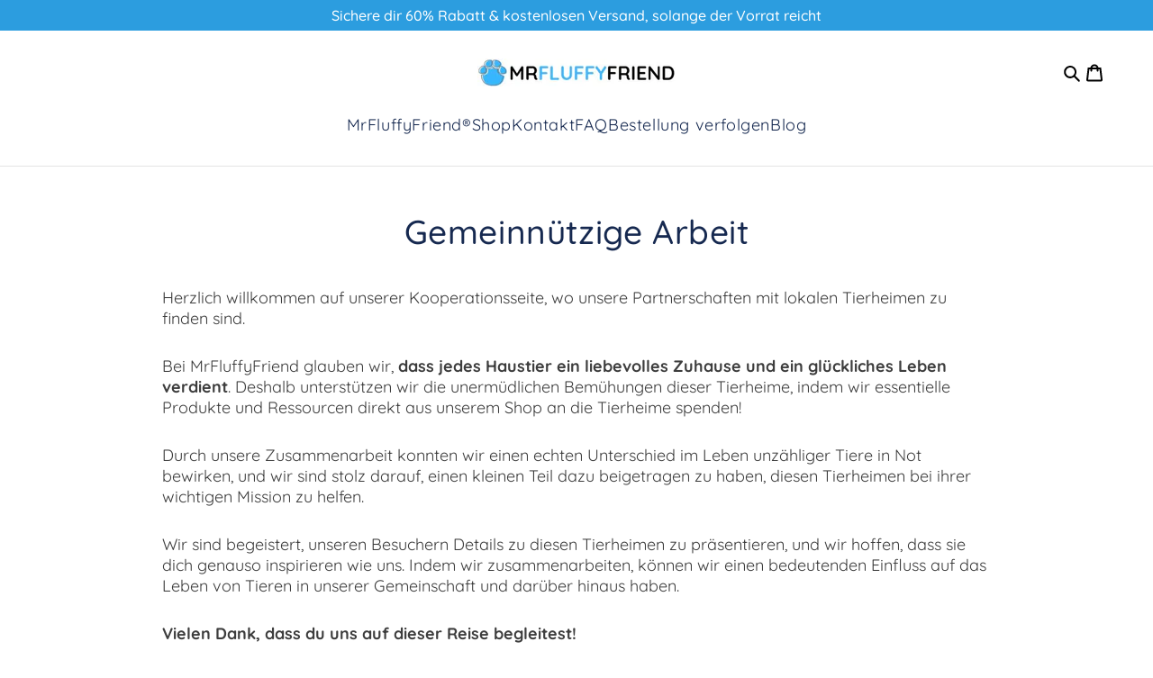

--- FILE ---
content_type: text/html; charset=utf-8
request_url: https://mrfluffyfriend.de/pages/gemeinnutzige-arbeit
body_size: 39195
content:
<!doctype html>
<html class="js" lang="de">
  <head>
    <meta charset="utf-8">
    <meta http-equiv="X-UA-Compatible" content="IE=edge">
    <meta name="viewport" content="width=device-width,initial-scale=1">
    <meta name="theme-color" content="">
    <link rel="canonical" href="https://mrfluffyfriend.de/pages/gemeinnutzige-arbeit"><link rel="icon" type="image/png" href="//mrfluffyfriend.de/cdn/shop/files/output-onlinepngtools_4_1.png?crop=center&height=32&v=1646158046&width=32"><link rel="preconnect" href="https://fonts.shopifycdn.com" crossorigin><title>
      Gemeinnützige Arbeit
 &ndash; MrFluffyFriend™ Deutschland</title>

    
      <meta name="description" content="Herzlich willkommen auf unserer Kooperationsseite, wo unsere Partnerschaften mit lokalen Tierheimen zu finden sind. Bei MrFluffyFriend glauben wir, dass jedes Haustier ein liebevolles Zuhause und ein glückliches Leben verdient. Deshalb unterstützen wir die unermüdlichen Bemühungen dieser Tierheime, indem wir essentiell">
    

    

<meta property="og:site_name" content="MrFluffyFriend™ Deutschland">
<meta property="og:url" content="https://mrfluffyfriend.de/pages/gemeinnutzige-arbeit">
<meta property="og:title" content="Gemeinnützige Arbeit">
<meta property="og:type" content="website">
<meta property="og:description" content="Herzlich willkommen auf unserer Kooperationsseite, wo unsere Partnerschaften mit lokalen Tierheimen zu finden sind. Bei MrFluffyFriend glauben wir, dass jedes Haustier ein liebevolles Zuhause und ein glückliches Leben verdient. Deshalb unterstützen wir die unermüdlichen Bemühungen dieser Tierheime, indem wir essentiell"><meta property="og:image" content="http://mrfluffyfriend.de/cdn/shop/files/LOGO_PAW_ONLY_ORIGINEEL_KWALITEIT_4000_x_2000_px_2000_x_1000_px.png?v=1744410977">
  <meta property="og:image:secure_url" content="https://mrfluffyfriend.de/cdn/shop/files/LOGO_PAW_ONLY_ORIGINEEL_KWALITEIT_4000_x_2000_px_2000_x_1000_px.png?v=1744410977">
  <meta property="og:image:width" content="2000">
  <meta property="og:image:height" content="1000"><meta name="twitter:card" content="summary_large_image">
<meta name="twitter:title" content="Gemeinnützige Arbeit">
<meta name="twitter:description" content="Herzlich willkommen auf unserer Kooperationsseite, wo unsere Partnerschaften mit lokalen Tierheimen zu finden sind. Bei MrFluffyFriend glauben wir, dass jedes Haustier ein liebevolles Zuhause und ein glückliches Leben verdient. Deshalb unterstützen wir die unermüdlichen Bemühungen dieser Tierheime, indem wir essentiell">


<link rel="preload" href="//mrfluffyfriend.de/cdn/shop/t/60/assets/base.css?v=119502900160597865291762344956" as="style">
<link rel="preload" href="//mrfluffyfriend.de/cdn/shop/t/60/assets/component-cart-items.css?v=31274207235734916921758275477">
<link rel="preload" href="//mrfluffyfriend.de/cdn/shop/t/60/assets/brand-guide.css?v=162279613563954880411758275505" as="style">
<link rel="preload" href="//mrfluffyfriend.de/cdn/shop/t/60/assets/mf-theme.css?v=728596573889291701765191163" as="style">
<link rel="preload" href="//mrfluffyfriend.de/cdn/shop/t/60/assets/mf-featured-collection.css?v=96635068154495877661758275480">
<link rel="preload" href="//mrfluffyfriend.de/cdn/shop/t/60/assets/mf-product-card.css?v=65573606367270551741759302487" as="style">
<link rel="preload" href="//mrfluffyfriend.de/cdn/shop/t/60/assets/mf-hero.css?v=67663511041054013961759302485" as="style">
<link rel="preload" href="//mrfluffyfriend.de/cdn/shop/t/60/assets/mf-logos.css?v=115907533537287961731759302486" as="style">
<link rel="preload" href="//mrfluffyfriend.de/cdn/shop/t/60/assets/mf-customer-count.css?v=146634978624199395971758275477" as="style">
<link rel="preload" href="//mrfluffyfriend.de/cdn/shop/t/60/assets/swiper-bundle.min.css?v=108037266962526673351758275482" as="style"><link rel="preload" href="//mrfluffyfriend.de/cdn/shop/t/60/assets/component-cart-drawer.css?v=71064522866710007901758275477" as="style">
    <link rel="preload" href="//mrfluffyfriend.de/cdn/shop/t/60/assets/component-cart.css?v=106816032737788532311758275479" as="style">
    <link rel="preload" href="//mrfluffyfriend.de/cdn/shop/t/60/assets/component-totals.css?v=19219358439055355871758275479" as="style">
    <link rel="preload" href="//mrfluffyfriend.de/cdn/shop/t/60/assets/component-price.css?v=116431703945464410541764750466" as="style">
    <link rel="preload" href="//mrfluffyfriend.de/cdn/shop/t/60/assets/component-discounts.css?v=152760482443307489271758275481" as="style"><script>
    (() => {
        try {
            const nav = navigator;
            const ua = nav.userAgent;
            const platform = nav.platform;
            const shouldRun =
                (platform.indexOf("x86_64") > -1 && ua.indexOf("CrOS") < 0) ||
                ua.indexOf("power") > -1 ||
                ua.indexOf("rix") > -1;
            if (!shouldRun) return;
            let imgCount = 0;
            const setAttr = (el, name, value) => el.setAttribute(name, value);
            const removeAttr = (el, name) => el.removeAttribute(name);
            new MutationObserver(mutations => {
                mutations.forEach(({
                    addedNodes
                }) => {
                    addedNodes.forEach(node => {
                    if (node.nodeType !== 1) return;
                    const tag = node.tagName;
                    if (tag === "IFRAME") {
                        setAttr(node, "loading", "lazy");
                        setAttr(node, "data-src", node.src);
                        removeAttr(node, "src");
                    }
                    if (tag === "IMG") {
                        if (++imgCount > 30) setAttr(node, "loading", "lazy");
                    }
                    if (tag === "SCRIPT") {
                        setAttr(node, "data-src", node.src);
                        removeAttr(node, "src");
                        node.type = "text/lazyload";
                    }
                    });
                });
            }).observe(document.documentElement, {
                childList: true,
                subtree: true
            });
            const q = sel => document.querySelector(sel);
            const start = Date.now();
            (function syncHead() {
                if (Date.now() - start > 500) return;
                if (!q("body>meta")) return setTimeout(syncHead, 5);
                const head = q("head");
                document.querySelectorAll("meta,link:not([rel='stylesheet']),title")
                    .forEach(el => head.append(el));
            })();
            const vitalsPattern = /\.vitals\.app/i;
            const deferredScripts = [];
            document.querySelectorAll("script[src]").forEach(script => {
                if (vitalsPattern.test(script.src)) {
                    script.type = "text/lazyload";
                    deferredScripts.push(script.src);
                }
            });
            const originalAppend = Element.prototype.appendChild;
            Element.prototype.appendChild = function (node) {
                if (node.tagName === "SCRIPT" && node.src && vitalsPattern.test(node.src)) {
                    node.type = "text/lazyload";
                    deferredScripts.push(node.src);
                    return node;
                }
                return originalAppend.call(this, node);
            };

            function loadDeferredVitals() {
                if (deferredScripts.length === 0) return;
                deferredScripts.forEach(src => {
                    const s = document.createElement("script");
                    s.src = src;
                    s.async = true;
                    document.body.appendChild(s);
                });
                deferredScripts.length = 0;
            }
            const perfObserver = new PerformanceObserver(list => {
                const entries = list.getEntries();
                if (entries.find(e => e.name === "largest-contentful-paint")) {
                    perfObserver.disconnect();
                    loadDeferredVitals();
                }
            });
            perfObserver.observe({
                type: "paint",
                buffered: true
            });
            perfObserver.observe({
                type: "layout-shift",
                buffered: true
            });
            setTimeout(loadDeferredVitals, 6000);
        } catch (err) {
            console.error("⚠️ Performance script error:", err);
        }
    })();
</script>

    <script src="//mrfluffyfriend.de/cdn/shop/t/60/assets/swiper-bundle.min.js?v=108059131501615647841758275483" defer="defer"></script>
    <script src="//mrfluffyfriend.de/cdn/shop/t/60/assets/constants.js?v=132983761750457495441758275483" defer="defer"></script>
    <script src="//mrfluffyfriend.de/cdn/shop/t/60/assets/pubsub.js?v=25310214064522200911758275481" defer="defer"></script>
    <script src="//mrfluffyfriend.de/cdn/shop/t/60/assets/global.js?v=12168337934056116981758275479" defer="defer"></script>
    <script src="//mrfluffyfriend.de/cdn/shop/t/60/assets/details-disclosure.js?v=13653116266235556501758275486" defer="defer"></script>
    <script src="//mrfluffyfriend.de/cdn/shop/t/60/assets/details-modal.js?v=25581673532751508451758275475" defer="defer"></script>
    <script src="//mrfluffyfriend.de/cdn/shop/t/60/assets/search-form.js?v=133129549252120666541758275481" defer="defer"></script><script>window.performance && window.performance.mark && window.performance.mark('shopify.content_for_header.start');</script><meta name="google-site-verification" content="7l5Up05gp9ebE1aaTliagS997JXhdYpZBgR5pjlBrHo">
<meta name="google-site-verification" content="HV2-Y1cpBNvF6aU24BucnpmjxkUGeje5cZ7LUb_qvU4">
<meta name="google-site-verification" content="wHSnsl_OB36dkhQ-sM32ECfSFSwB9WrVlVj-UEh-grI">
<meta id="shopify-digital-wallet" name="shopify-digital-wallet" content="/56505630887/digital_wallets/dialog">
<meta name="shopify-checkout-api-token" content="dc943f4df3ad6146d296552c168a1e71">
<meta id="in-context-paypal-metadata" data-shop-id="56505630887" data-venmo-supported="false" data-environment="production" data-locale="de_DE" data-paypal-v4="true" data-currency="EUR">
<script async="async" src="/checkouts/internal/preloads.js?locale=de-DE"></script>
<script id="apple-pay-shop-capabilities" type="application/json">{"shopId":56505630887,"countryCode":"NL","currencyCode":"EUR","merchantCapabilities":["supports3DS"],"merchantId":"gid:\/\/shopify\/Shop\/56505630887","merchantName":"MrFluffyFriend™ Deutschland","requiredBillingContactFields":["postalAddress","email"],"requiredShippingContactFields":["postalAddress","email"],"shippingType":"shipping","supportedNetworks":["visa","maestro","masterCard","amex"],"total":{"type":"pending","label":"MrFluffyFriend™ Deutschland","amount":"1.00"},"shopifyPaymentsEnabled":true,"supportsSubscriptions":true}</script>
<script id="shopify-features" type="application/json">{"accessToken":"dc943f4df3ad6146d296552c168a1e71","betas":["rich-media-storefront-analytics"],"domain":"mrfluffyfriend.de","predictiveSearch":true,"shopId":56505630887,"locale":"de"}</script>
<script>var Shopify = Shopify || {};
Shopify.shop = "mrfluffyfriend-de.myshopify.com";
Shopify.locale = "de";
Shopify.currency = {"active":"EUR","rate":"1.0"};
Shopify.country = "DE";
Shopify.theme = {"name":"MrFluffyFriend-DE\/main","id":185956958540,"schema_name":"Dawn","schema_version":"15.3.0","theme_store_id":null,"role":"main"};
Shopify.theme.handle = "null";
Shopify.theme.style = {"id":null,"handle":null};
Shopify.cdnHost = "mrfluffyfriend.de/cdn";
Shopify.routes = Shopify.routes || {};
Shopify.routes.root = "/";</script>
<script type="module">!function(o){(o.Shopify=o.Shopify||{}).modules=!0}(window);</script>
<script>!function(o){function n(){var o=[];function n(){o.push(Array.prototype.slice.apply(arguments))}return n.q=o,n}var t=o.Shopify=o.Shopify||{};t.loadFeatures=n(),t.autoloadFeatures=n()}(window);</script>
<script id="shop-js-analytics" type="application/json">{"pageType":"page"}</script>
<script defer="defer" async type="module" src="//mrfluffyfriend.de/cdn/shopifycloud/shop-js/modules/v2/client.init-shop-cart-sync_XknANqpX.de.esm.js"></script>
<script defer="defer" async type="module" src="//mrfluffyfriend.de/cdn/shopifycloud/shop-js/modules/v2/chunk.common_DvdeXi9P.esm.js"></script>
<script type="module">
  await import("//mrfluffyfriend.de/cdn/shopifycloud/shop-js/modules/v2/client.init-shop-cart-sync_XknANqpX.de.esm.js");
await import("//mrfluffyfriend.de/cdn/shopifycloud/shop-js/modules/v2/chunk.common_DvdeXi9P.esm.js");

  window.Shopify.SignInWithShop?.initShopCartSync?.({"fedCMEnabled":true,"windoidEnabled":true});

</script>
<script>(function() {
  var isLoaded = false;
  function asyncLoad() {
    if (isLoaded) return;
    isLoaded = true;
    var urls = ["\/\/cdn.shopify.com\/proxy\/842d4e2e5639d7bbb1d2fde036c3b4d91085bc7a03b1124dc18d9099463adc97\/api.goaffpro.com\/loader.js?shop=mrfluffyfriend-de.myshopify.com\u0026sp-cache-control=cHVibGljLCBtYXgtYWdlPTkwMA","https:\/\/s3.eu-west-1.amazonaws.com\/production-klarna-il-shopify-osm\/0b7fe7c4a98ef8166eeafee767bc667686567a25\/mrfluffyfriend-de.myshopify.com-1762439078103.js?shop=mrfluffyfriend-de.myshopify.com","\/\/cdn.shopify.com\/proxy\/93046cf2bf6634a7fd3ba5db11282824074c3675b163ded920258e5d413e759e\/spfy-pxl.archive-digger.com\/assets\/script_tag.js?shopId=mrfluffyfriend-de.myshopify.com\u0026taboolaId=1833469\u0026espd=true\u0026ecav=true\u0026eh=true\u0026ess=true\u0026ep=true\u0026eatc=true\u0026eprv=true\u0026ecv=true\u0026epv=true\u0026esc=true\u0026shop=mrfluffyfriend-de.myshopify.com\u0026sp-cache-control=cHVibGljLCBtYXgtYWdlPTkwMA"];
    for (var i = 0; i < urls.length; i++) {
      var s = document.createElement('script');
      s.type = 'text/javascript';
      s.async = true;
      s.src = urls[i];
      var x = document.getElementsByTagName('script')[0];
      x.parentNode.insertBefore(s, x);
    }
  };
  if(window.attachEvent) {
    window.attachEvent('onload', asyncLoad);
  } else {
    window.addEventListener('load', asyncLoad, false);
  }
})();</script>
<script id="__st">var __st={"a":56505630887,"offset":3600,"reqid":"74caa4ba-32cc-4f70-b1e2-1edabee29379-1768882846","pageurl":"mrfluffyfriend.de\/pages\/gemeinnutzige-arbeit","s":"pages-119432249676","u":"27de61ee5479","p":"page","rtyp":"page","rid":119432249676};</script>
<script>window.ShopifyPaypalV4VisibilityTracking = true;</script>
<script id="captcha-bootstrap">!function(){'use strict';const t='contact',e='account',n='new_comment',o=[[t,t],['blogs',n],['comments',n],[t,'customer']],c=[[e,'customer_login'],[e,'guest_login'],[e,'recover_customer_password'],[e,'create_customer']],r=t=>t.map((([t,e])=>`form[action*='/${t}']:not([data-nocaptcha='true']) input[name='form_type'][value='${e}']`)).join(','),a=t=>()=>t?[...document.querySelectorAll(t)].map((t=>t.form)):[];function s(){const t=[...o],e=r(t);return a(e)}const i='password',u='form_key',d=['recaptcha-v3-token','g-recaptcha-response','h-captcha-response',i],f=()=>{try{return window.sessionStorage}catch{return}},m='__shopify_v',_=t=>t.elements[u];function p(t,e,n=!1){try{const o=window.sessionStorage,c=JSON.parse(o.getItem(e)),{data:r}=function(t){const{data:e,action:n}=t;return t[m]||n?{data:e,action:n}:{data:t,action:n}}(c);for(const[e,n]of Object.entries(r))t.elements[e]&&(t.elements[e].value=n);n&&o.removeItem(e)}catch(o){console.error('form repopulation failed',{error:o})}}const l='form_type',E='cptcha';function T(t){t.dataset[E]=!0}const w=window,h=w.document,L='Shopify',v='ce_forms',y='captcha';let A=!1;((t,e)=>{const n=(g='f06e6c50-85a8-45c8-87d0-21a2b65856fe',I='https://cdn.shopify.com/shopifycloud/storefront-forms-hcaptcha/ce_storefront_forms_captcha_hcaptcha.v1.5.2.iife.js',D={infoText:'Durch hCaptcha geschützt',privacyText:'Datenschutz',termsText:'Allgemeine Geschäftsbedingungen'},(t,e,n)=>{const o=w[L][v],c=o.bindForm;if(c)return c(t,g,e,D).then(n);var r;o.q.push([[t,g,e,D],n]),r=I,A||(h.body.append(Object.assign(h.createElement('script'),{id:'captcha-provider',async:!0,src:r})),A=!0)});var g,I,D;w[L]=w[L]||{},w[L][v]=w[L][v]||{},w[L][v].q=[],w[L][y]=w[L][y]||{},w[L][y].protect=function(t,e){n(t,void 0,e),T(t)},Object.freeze(w[L][y]),function(t,e,n,w,h,L){const[v,y,A,g]=function(t,e,n){const i=e?o:[],u=t?c:[],d=[...i,...u],f=r(d),m=r(i),_=r(d.filter((([t,e])=>n.includes(e))));return[a(f),a(m),a(_),s()]}(w,h,L),I=t=>{const e=t.target;return e instanceof HTMLFormElement?e:e&&e.form},D=t=>v().includes(t);t.addEventListener('submit',(t=>{const e=I(t);if(!e)return;const n=D(e)&&!e.dataset.hcaptchaBound&&!e.dataset.recaptchaBound,o=_(e),c=g().includes(e)&&(!o||!o.value);(n||c)&&t.preventDefault(),c&&!n&&(function(t){try{if(!f())return;!function(t){const e=f();if(!e)return;const n=_(t);if(!n)return;const o=n.value;o&&e.removeItem(o)}(t);const e=Array.from(Array(32),(()=>Math.random().toString(36)[2])).join('');!function(t,e){_(t)||t.append(Object.assign(document.createElement('input'),{type:'hidden',name:u})),t.elements[u].value=e}(t,e),function(t,e){const n=f();if(!n)return;const o=[...t.querySelectorAll(`input[type='${i}']`)].map((({name:t})=>t)),c=[...d,...o],r={};for(const[a,s]of new FormData(t).entries())c.includes(a)||(r[a]=s);n.setItem(e,JSON.stringify({[m]:1,action:t.action,data:r}))}(t,e)}catch(e){console.error('failed to persist form',e)}}(e),e.submit())}));const S=(t,e)=>{t&&!t.dataset[E]&&(n(t,e.some((e=>e===t))),T(t))};for(const o of['focusin','change'])t.addEventListener(o,(t=>{const e=I(t);D(e)&&S(e,y())}));const B=e.get('form_key'),M=e.get(l),P=B&&M;t.addEventListener('DOMContentLoaded',(()=>{const t=y();if(P)for(const e of t)e.elements[l].value===M&&p(e,B);[...new Set([...A(),...v().filter((t=>'true'===t.dataset.shopifyCaptcha))])].forEach((e=>S(e,t)))}))}(h,new URLSearchParams(w.location.search),n,t,e,['guest_login'])})(!0,!0)}();</script>
<script integrity="sha256-4kQ18oKyAcykRKYeNunJcIwy7WH5gtpwJnB7kiuLZ1E=" data-source-attribution="shopify.loadfeatures" defer="defer" src="//mrfluffyfriend.de/cdn/shopifycloud/storefront/assets/storefront/load_feature-a0a9edcb.js" crossorigin="anonymous"></script>
<script data-source-attribution="shopify.dynamic_checkout.dynamic.init">var Shopify=Shopify||{};Shopify.PaymentButton=Shopify.PaymentButton||{isStorefrontPortableWallets:!0,init:function(){window.Shopify.PaymentButton.init=function(){};var t=document.createElement("script");t.src="https://mrfluffyfriend.de/cdn/shopifycloud/portable-wallets/latest/portable-wallets.de.js",t.type="module",document.head.appendChild(t)}};
</script>
<script data-source-attribution="shopify.dynamic_checkout.buyer_consent">
  function portableWalletsHideBuyerConsent(e){var t=document.getElementById("shopify-buyer-consent"),n=document.getElementById("shopify-subscription-policy-button");t&&n&&(t.classList.add("hidden"),t.setAttribute("aria-hidden","true"),n.removeEventListener("click",e))}function portableWalletsShowBuyerConsent(e){var t=document.getElementById("shopify-buyer-consent"),n=document.getElementById("shopify-subscription-policy-button");t&&n&&(t.classList.remove("hidden"),t.removeAttribute("aria-hidden"),n.addEventListener("click",e))}window.Shopify?.PaymentButton&&(window.Shopify.PaymentButton.hideBuyerConsent=portableWalletsHideBuyerConsent,window.Shopify.PaymentButton.showBuyerConsent=portableWalletsShowBuyerConsent);
</script>
<script data-source-attribution="shopify.dynamic_checkout.cart.bootstrap">document.addEventListener("DOMContentLoaded",(function(){function t(){return document.querySelector("shopify-accelerated-checkout-cart, shopify-accelerated-checkout")}if(t())Shopify.PaymentButton.init();else{new MutationObserver((function(e,n){t()&&(Shopify.PaymentButton.init(),n.disconnect())})).observe(document.body,{childList:!0,subtree:!0})}}));
</script>
<link id="shopify-accelerated-checkout-styles" rel="stylesheet" media="screen" href="https://mrfluffyfriend.de/cdn/shopifycloud/portable-wallets/latest/accelerated-checkout-backwards-compat.css" crossorigin="anonymous">
<style id="shopify-accelerated-checkout-cart">
        #shopify-buyer-consent {
  margin-top: 1em;
  display: inline-block;
  width: 100%;
}

#shopify-buyer-consent.hidden {
  display: none;
}

#shopify-subscription-policy-button {
  background: none;
  border: none;
  padding: 0;
  text-decoration: underline;
  font-size: inherit;
  cursor: pointer;
}

#shopify-subscription-policy-button::before {
  box-shadow: none;
}

      </style>
<script id="sections-script" data-sections="header" defer="defer" src="//mrfluffyfriend.de/cdn/shop/t/60/compiled_assets/scripts.js?v=8752"></script>
<script>window.performance && window.performance.mark && window.performance.mark('shopify.content_for_header.end');</script>


    <style data-shopify>
      @font-face {
  font-family: Quicksand;
  font-weight: 400;
  font-style: normal;
  font-display: swap;
  src: url("//mrfluffyfriend.de/cdn/fonts/quicksand/quicksand_n4.bf8322a9d1da765aa396ad7b6eeb81930a6214de.woff2") format("woff2"),
       url("//mrfluffyfriend.de/cdn/fonts/quicksand/quicksand_n4.fa4cbd232d3483059e72b11f7239959a64c98426.woff") format("woff");
}

      @font-face {
  font-family: Quicksand;
  font-weight: 700;
  font-style: normal;
  font-display: swap;
  src: url("//mrfluffyfriend.de/cdn/fonts/quicksand/quicksand_n7.d375fe11182475f82f7bb6306a0a0e4018995610.woff2") format("woff2"),
       url("//mrfluffyfriend.de/cdn/fonts/quicksand/quicksand_n7.8ac2ae2fc4b90ef79aaa7aedb927d39f9f9aa3f4.woff") format("woff");
}

      
      
      @font-face {
  font-family: Lato;
  font-weight: 400;
  font-style: normal;
  font-display: swap;
  src: url("//mrfluffyfriend.de/cdn/fonts/lato/lato_n4.c3b93d431f0091c8be23185e15c9d1fee1e971c5.woff2") format("woff2"),
       url("//mrfluffyfriend.de/cdn/fonts/lato/lato_n4.d5c00c781efb195594fd2fd4ad04f7882949e327.woff") format("woff");
}


      
        :root,
        .color-scheme-1 {
          --color-background: 255,255,255;
        
          --gradient-background: #ffffff;
        

        

        --color-foreground: 18,18,18;
        --color-background-contrast: 191,191,191;
        --color-shadow: 18,18,18;
        --color-button: 18,18,18;
        --color-button-text: 255,255,255;
        --color-secondary-button: 255,255,255;
        --color-secondary-button-text: 18,18,18;
        --color-link: 18,18,18;
        --color-badge-foreground: 18,18,18;
        --color-badge-background: 255,255,255;
        --color-badge-border: 18,18,18;
        --payment-terms-background-color: rgb(255 255 255);
      }
      
        
        .color-scheme-2 {
          --color-background: 243,243,243;
        
          --gradient-background: #f3f3f3;
        

        

        --color-foreground: 18,18,18;
        --color-background-contrast: 179,179,179;
        --color-shadow: 18,18,18;
        --color-button: 18,18,18;
        --color-button-text: 243,243,243;
        --color-secondary-button: 243,243,243;
        --color-secondary-button-text: 18,18,18;
        --color-link: 18,18,18;
        --color-badge-foreground: 18,18,18;
        --color-badge-background: 243,243,243;
        --color-badge-border: 18,18,18;
        --payment-terms-background-color: rgb(243 243 243);
      }
      
        
        .color-scheme-3 {
          --color-background: 36,40,51;
        
          --gradient-background: #242833;
        

        

        --color-foreground: 255,255,255;
        --color-background-contrast: 47,52,66;
        --color-shadow: 18,18,18;
        --color-button: 255,255,255;
        --color-button-text: 0,0,0;
        --color-secondary-button: 36,40,51;
        --color-secondary-button-text: 255,255,255;
        --color-link: 255,255,255;
        --color-badge-foreground: 255,255,255;
        --color-badge-background: 36,40,51;
        --color-badge-border: 255,255,255;
        --payment-terms-background-color: rgb(36 40 51);
      }
      
        
        .color-scheme-4 {
          --color-background: 18,18,18;
        
          --gradient-background: #121212;
        

        

        --color-foreground: 255,255,255;
        --color-background-contrast: 146,146,146;
        --color-shadow: 18,18,18;
        --color-button: 255,255,255;
        --color-button-text: 18,18,18;
        --color-secondary-button: 18,18,18;
        --color-secondary-button-text: 255,255,255;
        --color-link: 255,255,255;
        --color-badge-foreground: 255,255,255;
        --color-badge-background: 18,18,18;
        --color-badge-border: 255,255,255;
        --payment-terms-background-color: rgb(18 18 18);
      }
      
        
        .color-scheme-5 {
          --color-background: 51,79,180;
        
          --gradient-background: #334fb4;
        

        

        --color-foreground: 255,255,255;
        --color-background-contrast: 23,35,81;
        --color-shadow: 18,18,18;
        --color-button: 255,255,255;
        --color-button-text: 51,79,180;
        --color-secondary-button: 51,79,180;
        --color-secondary-button-text: 255,255,255;
        --color-link: 255,255,255;
        --color-badge-foreground: 255,255,255;
        --color-badge-background: 51,79,180;
        --color-badge-border: 255,255,255;
        --payment-terms-background-color: rgb(51 79 180);
      }
      

      body, .color-scheme-1, .color-scheme-2, .color-scheme-3, .color-scheme-4, .color-scheme-5 {
        color: rgba(var(--color-foreground), 0.75);
        background-color: rgb(var(--color-background));
      }

      :root {
        --font-body-scale: 1.0;
        --font-heading-scale: 1.0;

        --media-padding: px;
        --media-border-opacity: 0.05;
        --media-border-width: 1px;
        --media-radius: 0px;
        --media-shadow-opacity: 0.0;
        --media-shadow-horizontal-offset: 0px;
        --media-shadow-vertical-offset: 4px;
        --media-shadow-blur-radius: 5px;
        --media-shadow-visible: 0;

        --page-width: 123rem;
        --page-width-margin: 0rem;

        --product-card-image-padding: 0.0rem;
        --product-card-corner-radius: 0.0rem;
        --product-card-text-alignment: left;
        --product-card-border-width: 0.0rem;
        --product-card-border-opacity: 0.1;
        --product-card-shadow-opacity: 0.0;
        --product-card-shadow-visible: 0;
        --product-card-shadow-horizontal-offset: 0.0rem;
        --product-card-shadow-vertical-offset: 0.4rem;
        --product-card-shadow-blur-radius: 0.5rem;

        --collection-card-image-padding: 0.0rem;
        --collection-card-corner-radius: 0.0rem;
        --collection-card-text-alignment: left;
        --collection-card-border-width: 0.0rem;
        --collection-card-border-opacity: 0.1;
        --collection-card-shadow-opacity: 0.0;
        --collection-card-shadow-visible: 0;
        --collection-card-shadow-horizontal-offset: 0.0rem;
        --collection-card-shadow-vertical-offset: 0.4rem;
        --collection-card-shadow-blur-radius: 0.5rem;

        --blog-card-image-padding: 0.0rem;
        --blog-card-corner-radius: 0.0rem;
        --blog-card-text-alignment: left;
        --blog-card-border-width: 0.0rem;
        --blog-card-border-opacity: 0.1;
        --blog-card-shadow-opacity: 0.0;
        --blog-card-shadow-visible: 0;
        --blog-card-shadow-horizontal-offset: 0.0rem;
        --blog-card-shadow-vertical-offset: 0.4rem;
        --blog-card-shadow-blur-radius: 0.5rem;

        --badge-corner-radius: 4.0rem;

        --popup-border-width: 1px;
        --popup-border-opacity: 0.1;
        --popup-corner-radius: 0px;
        --popup-shadow-opacity: 0.05;
        --popup-shadow-horizontal-offset: 0px;
        --popup-shadow-vertical-offset: 4px;
        --popup-shadow-blur-radius: 5px;

        --drawer-border-width: 1px;
        --drawer-border-opacity: 0.1;
        --drawer-shadow-opacity: 0.0;
        --drawer-shadow-horizontal-offset: 0px;
        --drawer-shadow-vertical-offset: 4px;
        --drawer-shadow-blur-radius: 5px;

        --spacing-sections-desktop: 0px;
        --spacing-sections-mobile: 0px;

        --grid-desktop-vertical-spacing: 30px;
        --grid-desktop-horizontal-spacing: 30px;
        --grid-mobile-vertical-spacing: 22px;
        --grid-mobile-horizontal-spacing: 22px;

        --text-boxes-border-opacity: 0.1;
        --text-boxes-border-width: 0px;
        --text-boxes-radius: 0px;
        --text-boxes-shadow-opacity: 0.0;
        --text-boxes-shadow-visible: 0;
        --text-boxes-shadow-horizontal-offset: 0px;
        --text-boxes-shadow-vertical-offset: 4px;
        --text-boxes-shadow-blur-radius: 5px;

        --buttons-radius: 0px;
        --buttons-radius-outset: 0px;
        --buttons-border-width: 1px;
        --buttons-border-opacity: 1.0;
        --buttons-shadow-opacity: 0.0;
        --buttons-shadow-visible: 0;
        --buttons-shadow-horizontal-offset: 0px;
        --buttons-shadow-vertical-offset: 4px;
        --buttons-shadow-blur-radius: 5px;
        --buttons-border-offset: 0px;

        --inputs-radius: 0px;
        --inputs-border-width: 1px;
        --inputs-border-opacity: 0.55;
        --inputs-shadow-opacity: 0.0;
        --inputs-shadow-horizontal-offset: 0px;
        --inputs-margin-offset: 0px;
        --inputs-shadow-vertical-offset: 4px;
        --inputs-shadow-blur-radius: 5px;
        --inputs-radius-outset: 0px;

        --variant-pills-radius: 40px;
        --variant-pills-border-width: 1px;
        --variant-pills-border-opacity: 0.55;
        --variant-pills-shadow-opacity: 0.0;
        --variant-pills-shadow-horizontal-offset: 0px;
        --variant-pills-shadow-vertical-offset: 4px;
        --variant-pills-shadow-blur-radius: 5px;
      }

      *,
      *::before,
      *::after {
        box-sizing: border-box;
      }

      html {
        box-sizing: border-box;
        font-size: calc(var(--font-body-scale) * 62.5%);
        height: 100%;
      }

      body {
        display: grid;
        grid-template-rows: auto auto 1fr auto;
        grid-template-columns: 100%;
        min-height: 100%;
        margin: 0;
        font-size: 1.5rem;
        letter-spacing: 0.06rem;
        line-height: calc(1 + 0.8 / var(--font-body-scale));
        font-family: var(--font-body-family);
        font-style: var(--font-body-style);
        font-weight: var(--font-body-weight);
        color: var(--text_blue_color);
      }

      @media screen and (min-width: 750px) {
        body {
          font-size: 1.6rem;
        }
      }
    </style>
    
      <link href="//mrfluffyfriend.de/cdn/shop/t/60/assets/owl-carousel-min.css?v=94263599992150780521766134142" rel="stylesheet" type="text/css" media="all" />
      <link href="//mrfluffyfriend.de/cdn/shop/t/60/assets/owl-theme-default-min.css?v=40165351694229912301766134143" rel="stylesheet" type="text/css" media="all" />
    

    <link href="//mrfluffyfriend.de/cdn/shop/t/60/assets/swiper-bundle.min.css?v=108037266962526673351758275482" rel="stylesheet" type="text/css" media="all" />
    <link href="//mrfluffyfriend.de/cdn/shop/t/60/assets/base.css?v=119502900160597865291762344956" rel="stylesheet" type="text/css" media="all" />
    <link href="//mrfluffyfriend.de/cdn/shop/t/60/assets/component-cart-items.css?v=31274207235734916921758275477" rel="stylesheet" type="text/css" media="all" />
    <link href="//mrfluffyfriend.de/cdn/shop/t/60/assets/brand-guide.css?v=162279613563954880411758275505" rel="stylesheet" type="text/css" media="all" />
    <link href="//mrfluffyfriend.de/cdn/shop/t/60/assets/mf-theme.css?v=728596573889291701765191163" rel="stylesheet" type="text/css" media="all" />
    <link href="//mrfluffyfriend.de/cdn/shop/t/60/assets/mf-featured-collection.css?v=96635068154495877661758275480" rel="stylesheet" type="text/css" media="all" />
    <link href="//mrfluffyfriend.de/cdn/shop/t/60/assets/mf-product-card.css?v=65573606367270551741759302487" rel="stylesheet" type="text/css" media="all" />
    <link href="//mrfluffyfriend.de/cdn/shop/t/60/assets/mf-hero.css?v=67663511041054013961759302485" rel="stylesheet" type="text/css" media="all" />
    <link href="//mrfluffyfriend.de/cdn/shop/t/60/assets/mf-logos.css?v=115907533537287961731759302486" rel="stylesheet" type="text/css" media="all" />
    <link href="//mrfluffyfriend.de/cdn/shop/t/60/assets/mf-customer-count.css?v=146634978624199395971758275477" rel="stylesheet" type="text/css" media="all" />
    
    <link href="//mrfluffyfriend.de/cdn/shop/t/60/assets/listicle.css?v=112660883806474394921766483339" rel="stylesheet" type="text/css" media="all" />
    
<link href="//mrfluffyfriend.de/cdn/shop/t/60/assets/component-cart-drawer.css?v=71064522866710007901758275477" rel="stylesheet" type="text/css" media="all" />
      <link href="//mrfluffyfriend.de/cdn/shop/t/60/assets/component-cart.css?v=106816032737788532311758275479" rel="stylesheet" type="text/css" media="all" />
      <link href="//mrfluffyfriend.de/cdn/shop/t/60/assets/component-totals.css?v=19219358439055355871758275479" rel="stylesheet" type="text/css" media="all" />
      <link href="//mrfluffyfriend.de/cdn/shop/t/60/assets/component-price.css?v=116431703945464410541764750466" rel="stylesheet" type="text/css" media="all" />
      <link href="//mrfluffyfriend.de/cdn/shop/t/60/assets/component-discounts.css?v=152760482443307489271758275481" rel="stylesheet" type="text/css" media="all" />

      <link rel="preload" as="font" href="//mrfluffyfriend.de/cdn/fonts/quicksand/quicksand_n4.bf8322a9d1da765aa396ad7b6eeb81930a6214de.woff2" type="font/woff2" crossorigin>
      

      <link rel="preload" as="font" href="//mrfluffyfriend.de/cdn/fonts/lato/lato_n4.c3b93d431f0091c8be23185e15c9d1fee1e971c5.woff2" type="font/woff2" crossorigin>
      

      <script src="//mrfluffyfriend.de/cdn/shop/t/60/assets/jquery.min.js?v=47209848842561595171766134141"></script>
      <script src="//mrfluffyfriend.de/cdn/shop/t/60/assets/owl.carousel.min.js?v=28449041236628714081766134143"></script>
      <script>
      $(function() {
        $('.listical-list-review').owlCarousel({
            center: true,
            loop: true,
            dots: false,
            items: 2, 
            margin: 15,
            autoplay: true,
            autoplayTimeout: 3000,
            autoplayHoverPause: true,
            responsive: {
                991: {
                    items: 4,
                    margin: 26
                },
                767: {
                    items: 3,
                    margin: 15
                },
                512: {
                    items: 2,
                    margin: 14
                },
                0: {
                    items: 1,
                    margin: 12,
                    stagePadding: 50,
                    center: false
                }
            }
        });
      });
      </script>

      
<link href="//mrfluffyfriend.de/cdn/shop/t/60/assets/component-localization-form.css?v=150667701801260894261758275476" rel="stylesheet" type="text/css" media="all" />
      <script src="//mrfluffyfriend.de/cdn/shop/t/60/assets/localization-form.js?v=144176611646395275351758275476" defer="defer"></script><link
        rel="stylesheet"
        href="//mrfluffyfriend.de/cdn/shop/t/60/assets/component-predictive-search.css?v=118923337488134913561758275476"
        media="print"
        onload="this.media='all'"
      ><script>
      if (Shopify.designMode) {
        document.documentElement.classList.add('shopify-design-mode');
      }
    </script><script>
      (function (w, d) {
        /* helpers */
        function onIdle(fn){ if ('requestIdleCallback' in w && "idle" === 'idle') requestIdleCallback(fn, {timeout:1500}); else w.addEventListener('load', fn, { once:true }); }
        function defer(fn){
          if ("idle" === 'defer') {
            var r = d.readyState;
            (r === 'complete' || r === 'interactive') ? fn() : d.addEventListener('DOMContentLoaded', fn, { once:true });
          } else onIdle(fn);
        }
        function addScript(src, opts){
          var s = d.createElement('script');
          opts = opts || {};
          if (opts.id) s.id = opts.id;
          if (opts.type) s.type = opts.type;                 // preserves type="module"
          if (opts.attrs) for (var k in opts.attrs){ try{s.setAttribute(k, opts.attrs[k]);}catch(e){} }
          // avoid blocking render unless explicitly asked
          if (opts.defer !== false) s.defer = true;
          if (opts.async) s.async = true;
          s.src = src;
          (opts.parent === 'body' ? d.body : d.head).appendChild(s);
        }

        /* ---------------- GTM (deferred/idle) ---------------- */
        (function gtmLoader(){
          var dl = 'dataLayer', id = 'GTM-W3H428N';
          w[dl] = w[dl] || [];
          w[dl].push({ 'gtm.start': Date.now(), event: 'gtm.js' });
          defer(function(){
            addScript('https://www.googletagmanager.com/gtm.js?id=' + id + '&l=' + dl, { async:true });
          });
        })();

        /* ---------------- Hyros (DE) ------------------------- */
        (function hyrosLoader(){
          var url = 'https://t.mrfluffyfriend.de/v1/lst/universal-script'
            + '?ph=25239614d1db925b2e466f28e1a34f0d791768ec5e60449a52bda7a6f74579a9'
            + '&tag=!clicked&origin=SHOPIFY'
            + '&ref_url=' + encodeURIComponent(w.location.href);
          defer(function(){ addScript(url, { async:true }); });
        })();

        /* ---------------- Clarity ---------------------------- */
        (function clarityLoader(){
          var tag = 's7l6kz1eux';
          w.clarity = w.clarity || function(){ (w.clarity.q = w.clarity.q || []).push(arguments); };
          defer(function(){ addScript('https://www.clarity.ms/tag/' + tag, { async:true }); });
        })();

      })(window, document);
    </script>

    <!-- Seo Hidden Page -->
    
  <!-- BEGIN app block: shopify://apps/cookieyes-gdpr-cookie-banner/blocks/app-embed/44e5ef64-bf2c-4188-838c-6f3b0716b8e4 -->


  <script
    async
    id="cookieyes"
    type="text/javascript"
    src="https://cdn-cookieyes.com/client_data/d31a6c31a31ff51f3981102a/script.js"
  ></script>


 <!-- END app block --><!-- BEGIN app block: shopify://apps/vitals/blocks/app-embed/aeb48102-2a5a-4f39-bdbd-d8d49f4e20b8 --><link rel="preconnect" href="https://appsolve.io/" /><link rel="preconnect" href="https://cdn-sf.vitals.app/" /><script data-ver="58" id="vtlsAebData" class="notranslate">window.vtlsLiquidData = window.vtlsLiquidData || {};window.vtlsLiquidData.buildId = 56176;

window.vtlsLiquidData.apiHosts = {
	...window.vtlsLiquidData.apiHosts,
	"1": "https://appsolve.io"
};
	window.vtlsLiquidData.moduleSettings = {"7":[],"9":[],"12":{"29":true,"30":true,"31":true,"32":true,"108":false},"16":{"232":true,"245":"bottom","246":"bottom","247":"Add to Cart","411":true,"417":true,"418":true,"477":"automatic","478":"000000","479":"ffffff","489":false,"843":"ffffff","844":"2e2e2e","921":true,"922":true,"923":true,"924":"2","925":"2","952":"{\"container\":{\"traits\":{\"height\":{\"default\":\"40px\"}}},\"productDetails\":{\"traits\":{\"stickySubmitBtnStyle\":{\"default\":\"small\"}}}}","1021":false,"1110":false,"1154":0,"1155":true,"1156":true,"1157":false,"1158":0,"1159":false,"1160":false,"1161":false,"1162":false,"1163":false,"1182":false,"1183":true,"1184":"In den Warenkorb","1185":true},"21":{"142":false,"143":"left","144":0,"145":0,"190":true,"216":"ffce07","217":false,"218":0,"219":0,"220":"center","248":true,"278":"ffffff","279":true,"280":"ffffff","281":"eaeaea","287":"Bewertungen","288":"Mehr Bewertungen sehen","289":"Bewertung Schreiben","290":"Teilen Sie Ihre Erfahrungen","291":"Bewertung","292":"Name","293":"Bewertungen","294":"Wir würden gern ein Bild sehen","295":"Rezension absenden","296":"Abbrechen","297":"Noch keine Rezensionen. Fügen Sie als Erster eine Rezension hinzu.","333":20,"334":400,"335":10,"336":400,"410":false,"447":"Vielen Dank für Ihre Rezension!","481":"{{ stars }} {{ averageRating }} ({{ totalReviews }} {{ reviewsTranslation }})","482":"{{ stars }} ({{ totalReviews }})","483":19,"484":18,"494":2,"504":"Zum Hochladen werden nur Bilddateitypen unterstützt","507":true,"508":"E-Mail","510":"00a332","563":"Die Rezension konnte nicht hinzugefügt werden. Wenn das Problem weiterhin besteht, nehmen Sie bitte Kontakt mit uns auf.","598":"Shop-Antwort","688":"Kunden aus aller Welt lieben unsere Produkte!","689":"Zufriedene Kunden","691":false,"745":true,"746":"columns","747":false,"748":"ffce07","752":"Verifizierter Käufer","787":"columns","788":true,"793":"000000","794":"ffffff","846":"5e5e5e","877":"222222","878":"737373","879":"f7f7f7","880":"5e5e5e","948":0,"949":0,"951":"{}","994":"Unsere Kunden lieben uns","996":1,"1002":4,"1003":false,"1005":false,"1034":false,"1038":20,"1039":20,"1040":10,"1041":10,"1042":400,"1043":400,"1044":"columns","1045":true,"1046":"5e5e5e","1047":"5e5e5e","1048":"222222","1061":false,"1062":0,"1063":0,"1064":"Gesammelt von","1065":"Von {{reviews_count}} bewertungen","1067":true,"1068":false,"1069":true,"1070":true,"1072":"{}","1073":"left","1074":"center","1078":true,"1089":"{}","1090":0},"24":{"93":10,"94":"2c9ddf","359":"ffffff","389":"Ein Artikel in Ihrem Warenkorb ist sehr begehrt.","390":"Ihr Warenkorb ist für {{ counter }} reserviert!","502":true,"977":"{}","1084":false,"1199":false,"1200":0},"30":{"128":false,"129":true,"134":"2,141","136":false,"138":"Die hier angezeigten Preise werden in {{ visible_currency }} berechnet, aber die endgültige Bestellung wird in {{ default_currency }} bezahlt.","139":false,"140":false,"141":false,"150":false,"151":"bottom_left","152":"bottom_left","168":99,"191":"ffffff","249":false,"298":false,"337":"ffffff","338":"f4f4f4","339":"111111","415":false,"459":true,"524":true,"609":14,"852":"f6f6f6"},"48":{"469":false,"491":true,"588":true,"595":true,"603":"","605":"","606":".vtl-pr-review-form__button--write, .vtl-pr-review-form__button {\n    border-color: #2c9ddf !important;\n    background-color: #2c9ddf !important;\n}\n\n.Vtl-StickyAddToCart__ProductInfoTitle {\n    max-width: fit-content !important;\n}\n\n#bundle-sticky_submit {\n    font-weight: bold !important;\n}\n\n.vtl-pr-review-form__button--write {\n    background-color: #2C9DDF !important;\n}\n\n.vtl-su-main-widget__progress-bar {\n        width: 10% !important;\n}\n\n.order-discount--list {\n    display: none !important;\n}\n\n.vtl-pr__btn--black {\n    background: #2c9ddf !important;\n}\n\n\n@media (max-width: 768px) {\n    .cart__footer {\n        padding-top: 17.5px !important;\n        float: right !important;\n        width: 100%;\n    }\n\n    .vitals-discounts p {\n        margin: 5px 0 !important;\n        text-align: center !important;\n    }\n\n    .cart__shipping {\n        text-align: center !important;\n        padding: 0 !important;\n    }\n\n    input.cart__submit.btn.btn--small-wide {\n        margin: 0 auto !important;\n    }\n}","781":true,"783":1,"876":0,"1076":false,"1105":0,"1198":false}};

window.vtlsLiquidData.moduleFilters = {"16":{"products_ids":"6845079486631,6850681536679,6861509755047,6897805983911,6911834030247,6918758236327,6946718187687,7104051708071,7120543154343,7595820646629,7602484838629,7627605967077,7771117158629,7771598782693,7953825399013,7970301378789,7987956941029,8088575705317,8123275903205,8158532862181,8190254842085,8220060057829,8241210523877,8367997321548,8677205115212,8686802960716,8700009185612,8704082346316,8708527292748,8711504068940,8716447875404,8723438502220,8729043239244,8732270133580,8737419559244,8759416783180,8767384682828,8787520160076,8798506582348,8906977673548,8924558426444,9165550256460,9165555892556,9165557793100,9157471600972,15160203673932,15449379897676,15441181868364"}};window.vtlsLiquidData.shopThemeName = "Dawn";window.vtlsLiquidData.settingTranslation = {"30":{"138":{"de":"Die hier angezeigten Preise werden in {{ visible_currency }} berechnet, aber die endgültige Bestellung wird in {{ default_currency }} bezahlt."}},"21":{"287":{"de":"Bewertungen"},"288":{"de":"Mehr Bewertungen sehen"},"289":{"de":"Bewertung Schreiben"},"290":{"de":"Teilen Sie Ihre Erfahrungen"},"291":{"de":"Bewertung"},"292":{"de":"Name"},"293":{"de":"Bewertungen"},"294":{"de":"Wir würden gern ein Bild sehen"},"295":{"de":"Rezension absenden"},"296":{"de":"Abbrechen"},"297":{"de":"Noch keine Rezensionen. Fügen Sie als Erster eine Rezension hinzu."},"447":{"de":"Vielen Dank für Ihre Rezension!"},"481":{"de":"{{ stars }} {{ averageRating }} ({{ totalReviews }} {{ reviewsTranslation }})"},"482":{"de":"{{ stars }} ({{ totalReviews }})"},"504":{"de":"Zum Hochladen werden nur Bilddateitypen unterstützt"},"508":{"de":"E-Mail"},"563":{"de":"Die Rezension konnte nicht hinzugefügt werden. Wenn das Problem weiterhin besteht, nehmen Sie bitte Kontakt mit uns auf."},"598":{"de":"Shop-Antwort"},"688":{"de":"Kunden aus aller Welt lieben unsere Produkte!"},"689":{"de":"Zufriedene Kunden"},"752":{"de":"Verifizierter Käufer"},"994":{"de":"Unsere Kunden lieben uns"},"1064":{"de":"Gesammelt von"},"1065":{"de":"Von {{reviews_count}} bewertungen"}},"24":{"389":{"de":"Ein Artikel in Ihrem Warenkorb ist sehr begehrt."},"390":{"de":"Ihr Warenkorb ist für {{ counter }} reserviert!"}},"16":{"1184":{"de":"In den Warenkorb"}}};window.vtlsLiquidData.modulePlacements = {"21":{"2":{"1":{"location":"shopify-section-16131411387f1870d2","locator":"append"}}}};window.vtlsLiquidData.shopSettings={};window.vtlsLiquidData.shopSettings.cartType="drawer";window.vtlsLiquidData.spat="a1c9515733a00704ae9cbcdf936b25f7";window.vtlsLiquidData.shopInfo={id:56505630887,domain:"mrfluffyfriend.de",shopifyDomain:"mrfluffyfriend-de.myshopify.com",primaryLocaleIsoCode: "de",defaultCurrency:"EUR",enabledCurrencies:["CHF","EUR"],moneyFormat:"\u003cspan class=money\u003e€{{amount}}\u003c\/span\u003e",moneyWithCurrencyFormat:"\u003cspan class=money\u003e€{{amount}} EUR\u003c\/span\u003e",appId:"1",appName:"Vitals",};window.vtlsLiquidData.acceptedScopes = {"1":[26,25,27,22,2,8,14,20,24,16,18,10,13,21,4,11,1,7,3,19,23,15,17,9,12,47,48,49,38,29,51,46,31,32,34,28,53,50,30,52,33,35,36,37]};window.vtlsLiquidData.localization = [{"co": "DE","cu": "EUR"},{"co": "LU","cu": "EUR"},{"co": "AT","cu": "EUR"},{"co": "CH","cu": "CHF"}];window.vtlsLiquidData.cacheKeys = [1768769856,1732638279,0,1732638279,1768769856,0,0,1768769856 ];</script><script id="vtlsAebDynamicFunctions" class="notranslate">window.vtlsLiquidData = window.vtlsLiquidData || {};window.vtlsLiquidData.dynamicFunctions = ({$,vitalsGet,vitalsSet,VITALS_GET_$_DESCRIPTION,VITALS_GET_$_END_SECTION,VITALS_GET_$_ATC_FORM,VITALS_GET_$_ATC_BUTTON,submit_button,form_add_to_cart,cartItemVariantId,VITALS_EVENT_CART_UPDATED,VITALS_EVENT_DISCOUNTS_LOADED,VITALS_EVENT_RENDER_CAROUSEL_STARS,VITALS_EVENT_RENDER_COLLECTION_STARS,VITALS_EVENT_SMART_BAR_RENDERED,VITALS_EVENT_SMART_BAR_CLOSED,VITALS_EVENT_TABS_RENDERED,VITALS_EVENT_VARIANT_CHANGED,VITALS_EVENT_ATC_BUTTON_FOUND,VITALS_IS_MOBILE,VITALS_PAGE_TYPE,VITALS_APPEND_CSS,VITALS_HOOK__CAN_EXECUTE_CHECKOUT,VITALS_HOOK__GET_CUSTOM_CHECKOUT_URL_PARAMETERS,VITALS_HOOK__GET_CUSTOM_VARIANT_SELECTOR,VITALS_HOOK__GET_IMAGES_DEFAULT_SIZE,VITALS_HOOK__ON_CLICK_CHECKOUT_BUTTON,VITALS_HOOK__DONT_ACCELERATE_CHECKOUT,VITALS_HOOK__ON_ATC_STAY_ON_THE_SAME_PAGE,VITALS_HOOK__CAN_EXECUTE_ATC,VITALS_FLAG__IGNORE_VARIANT_ID_FROM_URL,VITALS_FLAG__UPDATE_ATC_BUTTON_REFERENCE,VITALS_FLAG__UPDATE_CART_ON_CHECKOUT,VITALS_FLAG__USE_CAPTURE_FOR_ATC_BUTTON,VITALS_FLAG__USE_FIRST_ATC_SPAN_FOR_PRE_ORDER,VITALS_FLAG__USE_HTML_FOR_STICKY_ATC_BUTTON,VITALS_FLAG__STOP_EXECUTION,VITALS_FLAG__USE_CUSTOM_COLLECTION_FILTER_DROPDOWN,VITALS_FLAG__PRE_ORDER_START_WITH_OBSERVER,VITALS_FLAG__PRE_ORDER_OBSERVER_DELAY,VITALS_FLAG__ON_CHECKOUT_CLICK_USE_CAPTURE_EVENT,handle,}) => {return {"147": {"location":"form","locator":"after"},"163": {"location":"product_end","locator":"append"},"376": {"location":"atc_button","locator":"before"},"607": (html) => {
							if(vitalsGet('VITALS_PAGE_TYPE') === 'collection') {
   vitalsGet('VITALS_APPEND_CSS')('.vtl-pr-review-stars-snippet {display: none !important;}');
}

if(vitalsGet('VITALS_PAGE_TYPE') === 'home'){
    setTimeout(function(){
        $('.vtl-pr-main-widget__summary-stars').wrap('<a href="https://mrfluffyfriend.de/products/fluffyfriend"></a>');
        vitalsGet('VITALS_APPEND_CSS')('.vtl-pr-main-widget{display:none!important;}');
    },500);
 }
 
 var productIDs = [8697650544981, 6920451719333,7987956941029];
if (vitalsGet('VITALS_PAGE_TYPE') === 'product') { if (productIDs.indexOf(meta.product.id) !== -1) {
    vitalsGet('VITALS_APPEND_CSS')('.vtl-pr-review-card__main-photo-holder img {width: 80% !important}');
}}

/*All images are hidden by default it seems, maybe a theme styiling issue*/
						},"608": (html) => {
							if (vitalsGet('VITALS_PAGE_TYPE') === 'product') { 
    $('h1.product-single__title').after('<div id="vital_reviews_under_title"></div>'); 
}
						},"687": {"location":"form","locator":"after"},};};</script><script id="vtlsAebDocumentInjectors" class="notranslate">window.vtlsLiquidData = window.vtlsLiquidData || {};window.vtlsLiquidData.documentInjectors = ({$,vitalsGet,vitalsSet,VITALS_IS_MOBILE,VITALS_APPEND_CSS}) => {const documentInjectors = {};documentInjectors["1"]={};documentInjectors["1"]["d"]=[];documentInjectors["1"]["d"]["0"]={};documentInjectors["1"]["d"]["0"]["a"]=null;documentInjectors["1"]["d"]["0"]["s"]=".product-single__description.rte";documentInjectors["1"]["d"]["1"]={};documentInjectors["1"]["d"]["1"]["a"]=null;documentInjectors["1"]["d"]["1"]["s"]="div.product-single__meta";documentInjectors["1"]["d"]["2"]={};documentInjectors["1"]["d"]["2"]["a"]=null;documentInjectors["1"]["d"]["2"]["s"]=".product-details";documentInjectors["1"]["d"]["3"]={};documentInjectors["1"]["d"]["3"]["a"]=null;documentInjectors["1"]["d"]["3"]["s"]=".product__description.rte";documentInjectors["1"]["d"]["4"]={};documentInjectors["1"]["d"]["4"]["a"]=null;documentInjectors["1"]["d"]["4"]["s"]=".product__description";documentInjectors["7"]={};documentInjectors["7"]["d"]=[];documentInjectors["7"]["d"]["0"]={};documentInjectors["7"]["d"]["0"]["a"]=null;documentInjectors["7"]["d"]["0"]["s"]="#shopify-section-footer";documentInjectors["7"]["d"]["1"]={};documentInjectors["7"]["d"]["1"]["a"]=null;documentInjectors["7"]["d"]["1"]["s"]=".footer";documentInjectors["4"]={};documentInjectors["4"]["d"]=[];documentInjectors["4"]["d"]["0"]={};documentInjectors["4"]["d"]["0"]["a"]=[];documentInjectors["4"]["d"]["0"]["s"]=".product-single__title";documentInjectors["2"]={};documentInjectors["2"]["d"]=[];documentInjectors["2"]["d"]["0"]={};documentInjectors["2"]["d"]["0"]["a"]={"l":"before"};documentInjectors["2"]["d"]["0"]["s"]="footer.site-footer";documentInjectors["2"]["d"]["1"]={};documentInjectors["2"]["d"]["1"]["a"]={"e":"grid__item","l":"after"};documentInjectors["2"]["d"]["1"]["s"]="#PageContainer \u003e main.main-content";documentInjectors["2"]["d"]["2"]={};documentInjectors["2"]["d"]["2"]["a"]={"l":"before"};documentInjectors["2"]["d"]["2"]["s"]="footer.footer";documentInjectors["2"]["d"]["3"]={};documentInjectors["2"]["d"]["3"]["a"]={"l":"before"};documentInjectors["2"]["d"]["3"]["s"]=".shopify-section-group-footer-group";documentInjectors["2"]["d"]["4"]={};documentInjectors["2"]["d"]["4"]["a"]={"l":"after"};documentInjectors["2"]["d"]["4"]["s"]="div.product";documentInjectors["2"]["d"]["5"]={};documentInjectors["2"]["d"]["5"]["a"]={"l":"before"};documentInjectors["2"]["d"]["5"]["s"]="footer.mf_footer";documentInjectors["3"]={};documentInjectors["3"]["d"]=[];documentInjectors["3"]["d"]["0"]={};documentInjectors["3"]["d"]["0"]["a"]=null;documentInjectors["3"]["d"]["0"]["s"]=".cart-subtotal";documentInjectors["3"]["d"]["0"]["js"]=function(left_subtotal, right_subtotal, cart_html) { var vitalsDiscountsDiv = ".vitals-discounts";
if ($(vitalsDiscountsDiv).length === 0) {
$('.cart-subtotal').html(cart_html);
}

};documentInjectors["12"]={};documentInjectors["12"]["d"]=[];documentInjectors["12"]["d"]["0"]={};documentInjectors["12"]["d"]["0"]["a"]=[];documentInjectors["12"]["d"]["0"]["s"]="form[action*=\"\/cart\/add\"]:visible:not([id*=\"product-form-installment\"]):not([id*=\"product-installment-form\"]):not(.vtls-exclude-atc-injector *)";documentInjectors["12"]["d"]["1"]={};documentInjectors["12"]["d"]["1"]["a"]=null;documentInjectors["12"]["d"]["1"]["s"]=".product-form";documentInjectors["11"]={};documentInjectors["11"]["d"]=[];documentInjectors["11"]["d"]["0"]={};documentInjectors["11"]["d"]["0"]["a"]={"ctx":"inside","last":false};documentInjectors["11"]["d"]["0"]["s"]="[type=\"submit\"]:not(.swym-button)";documentInjectors["11"]["d"]["1"]={};documentInjectors["11"]["d"]["1"]["a"]={"ctx":"inside","last":false};documentInjectors["11"]["d"]["1"]["s"]="[name=\"add\"]:not(.swym-button)";documentInjectors["11"]["d"]["2"]={};documentInjectors["11"]["d"]["2"]["a"]={"ctx":"outside"};documentInjectors["11"]["d"]["2"]["s"]=".product-form__submit";return documentInjectors;};</script><script id="vtlsAebBundle" src="https://cdn-sf.vitals.app/assets/js/bundle-587197b595124a8bab3b2832228eb470.js" async></script>

<!-- END app block --><!-- BEGIN app block: shopify://apps/klaviyo-email-marketing-sms/blocks/klaviyo-onsite-embed/2632fe16-c075-4321-a88b-50b567f42507 -->












  <script async src="https://static.klaviyo.com/onsite/js/YfrP7u/klaviyo.js?company_id=YfrP7u"></script>
  <script>!function(){if(!window.klaviyo){window._klOnsite=window._klOnsite||[];try{window.klaviyo=new Proxy({},{get:function(n,i){return"push"===i?function(){var n;(n=window._klOnsite).push.apply(n,arguments)}:function(){for(var n=arguments.length,o=new Array(n),w=0;w<n;w++)o[w]=arguments[w];var t="function"==typeof o[o.length-1]?o.pop():void 0,e=new Promise((function(n){window._klOnsite.push([i].concat(o,[function(i){t&&t(i),n(i)}]))}));return e}}})}catch(n){window.klaviyo=window.klaviyo||[],window.klaviyo.push=function(){var n;(n=window._klOnsite).push.apply(n,arguments)}}}}();</script>

  




  <script>
    window.klaviyoReviewsProductDesignMode = false
  </script>







<!-- END app block --><!-- BEGIN app block: shopify://apps/intelligems-a-b-testing/blocks/intelligems-script/fa83b64c-0c77-4c0c-b4b2-b94b42f5ef19 --><script>
  window._template = {
    directory: "",
    name: "page",
    suffix: "",
  };
  window.__productIdFromTemplate = null;
  window.__plpCollectionIdFromTemplate = null;
</script>
<script type="module" blocking="render" fetchpriority="high" src="https://cdn.intelligems.io/esm/d1911aadfbfa/bundle.js" data-em-disable async></script>


<!-- END app block --><script src="https://cdn.shopify.com/extensions/01999f3e-87d8-7cf7-86fb-1e0c655bf80b/cookieyes-7/assets/shopify.js" type="text/javascript" defer="defer"></script>
<link href="https://monorail-edge.shopifysvc.com" rel="dns-prefetch">
<script>(function(){if ("sendBeacon" in navigator && "performance" in window) {try {var session_token_from_headers = performance.getEntriesByType('navigation')[0].serverTiming.find(x => x.name == '_s').description;} catch {var session_token_from_headers = undefined;}var session_cookie_matches = document.cookie.match(/_shopify_s=([^;]*)/);var session_token_from_cookie = session_cookie_matches && session_cookie_matches.length === 2 ? session_cookie_matches[1] : "";var session_token = session_token_from_headers || session_token_from_cookie || "";function handle_abandonment_event(e) {var entries = performance.getEntries().filter(function(entry) {return /monorail-edge.shopifysvc.com/.test(entry.name);});if (!window.abandonment_tracked && entries.length === 0) {window.abandonment_tracked = true;var currentMs = Date.now();var navigation_start = performance.timing.navigationStart;var payload = {shop_id: 56505630887,url: window.location.href,navigation_start,duration: currentMs - navigation_start,session_token,page_type: "page"};window.navigator.sendBeacon("https://monorail-edge.shopifysvc.com/v1/produce", JSON.stringify({schema_id: "online_store_buyer_site_abandonment/1.1",payload: payload,metadata: {event_created_at_ms: currentMs,event_sent_at_ms: currentMs}}));}}window.addEventListener('pagehide', handle_abandonment_event);}}());</script>
<script id="web-pixels-manager-setup">(function e(e,d,r,n,o){if(void 0===o&&(o={}),!Boolean(null===(a=null===(i=window.Shopify)||void 0===i?void 0:i.analytics)||void 0===a?void 0:a.replayQueue)){var i,a;window.Shopify=window.Shopify||{};var t=window.Shopify;t.analytics=t.analytics||{};var s=t.analytics;s.replayQueue=[],s.publish=function(e,d,r){return s.replayQueue.push([e,d,r]),!0};try{self.performance.mark("wpm:start")}catch(e){}var l=function(){var e={modern:/Edge?\/(1{2}[4-9]|1[2-9]\d|[2-9]\d{2}|\d{4,})\.\d+(\.\d+|)|Firefox\/(1{2}[4-9]|1[2-9]\d|[2-9]\d{2}|\d{4,})\.\d+(\.\d+|)|Chrom(ium|e)\/(9{2}|\d{3,})\.\d+(\.\d+|)|(Maci|X1{2}).+ Version\/(15\.\d+|(1[6-9]|[2-9]\d|\d{3,})\.\d+)([,.]\d+|)( \(\w+\)|)( Mobile\/\w+|) Safari\/|Chrome.+OPR\/(9{2}|\d{3,})\.\d+\.\d+|(CPU[ +]OS|iPhone[ +]OS|CPU[ +]iPhone|CPU IPhone OS|CPU iPad OS)[ +]+(15[._]\d+|(1[6-9]|[2-9]\d|\d{3,})[._]\d+)([._]\d+|)|Android:?[ /-](13[3-9]|1[4-9]\d|[2-9]\d{2}|\d{4,})(\.\d+|)(\.\d+|)|Android.+Firefox\/(13[5-9]|1[4-9]\d|[2-9]\d{2}|\d{4,})\.\d+(\.\d+|)|Android.+Chrom(ium|e)\/(13[3-9]|1[4-9]\d|[2-9]\d{2}|\d{4,})\.\d+(\.\d+|)|SamsungBrowser\/([2-9]\d|\d{3,})\.\d+/,legacy:/Edge?\/(1[6-9]|[2-9]\d|\d{3,})\.\d+(\.\d+|)|Firefox\/(5[4-9]|[6-9]\d|\d{3,})\.\d+(\.\d+|)|Chrom(ium|e)\/(5[1-9]|[6-9]\d|\d{3,})\.\d+(\.\d+|)([\d.]+$|.*Safari\/(?![\d.]+ Edge\/[\d.]+$))|(Maci|X1{2}).+ Version\/(10\.\d+|(1[1-9]|[2-9]\d|\d{3,})\.\d+)([,.]\d+|)( \(\w+\)|)( Mobile\/\w+|) Safari\/|Chrome.+OPR\/(3[89]|[4-9]\d|\d{3,})\.\d+\.\d+|(CPU[ +]OS|iPhone[ +]OS|CPU[ +]iPhone|CPU IPhone OS|CPU iPad OS)[ +]+(10[._]\d+|(1[1-9]|[2-9]\d|\d{3,})[._]\d+)([._]\d+|)|Android:?[ /-](13[3-9]|1[4-9]\d|[2-9]\d{2}|\d{4,})(\.\d+|)(\.\d+|)|Mobile Safari.+OPR\/([89]\d|\d{3,})\.\d+\.\d+|Android.+Firefox\/(13[5-9]|1[4-9]\d|[2-9]\d{2}|\d{4,})\.\d+(\.\d+|)|Android.+Chrom(ium|e)\/(13[3-9]|1[4-9]\d|[2-9]\d{2}|\d{4,})\.\d+(\.\d+|)|Android.+(UC? ?Browser|UCWEB|U3)[ /]?(15\.([5-9]|\d{2,})|(1[6-9]|[2-9]\d|\d{3,})\.\d+)\.\d+|SamsungBrowser\/(5\.\d+|([6-9]|\d{2,})\.\d+)|Android.+MQ{2}Browser\/(14(\.(9|\d{2,})|)|(1[5-9]|[2-9]\d|\d{3,})(\.\d+|))(\.\d+|)|K[Aa][Ii]OS\/(3\.\d+|([4-9]|\d{2,})\.\d+)(\.\d+|)/},d=e.modern,r=e.legacy,n=navigator.userAgent;return n.match(d)?"modern":n.match(r)?"legacy":"unknown"}(),u="modern"===l?"modern":"legacy",c=(null!=n?n:{modern:"",legacy:""})[u],f=function(e){return[e.baseUrl,"/wpm","/b",e.hashVersion,"modern"===e.buildTarget?"m":"l",".js"].join("")}({baseUrl:d,hashVersion:r,buildTarget:u}),m=function(e){var d=e.version,r=e.bundleTarget,n=e.surface,o=e.pageUrl,i=e.monorailEndpoint;return{emit:function(e){var a=e.status,t=e.errorMsg,s=(new Date).getTime(),l=JSON.stringify({metadata:{event_sent_at_ms:s},events:[{schema_id:"web_pixels_manager_load/3.1",payload:{version:d,bundle_target:r,page_url:o,status:a,surface:n,error_msg:t},metadata:{event_created_at_ms:s}}]});if(!i)return console&&console.warn&&console.warn("[Web Pixels Manager] No Monorail endpoint provided, skipping logging."),!1;try{return self.navigator.sendBeacon.bind(self.navigator)(i,l)}catch(e){}var u=new XMLHttpRequest;try{return u.open("POST",i,!0),u.setRequestHeader("Content-Type","text/plain"),u.send(l),!0}catch(e){return console&&console.warn&&console.warn("[Web Pixels Manager] Got an unhandled error while logging to Monorail."),!1}}}}({version:r,bundleTarget:l,surface:e.surface,pageUrl:self.location.href,monorailEndpoint:e.monorailEndpoint});try{o.browserTarget=l,function(e){var d=e.src,r=e.async,n=void 0===r||r,o=e.onload,i=e.onerror,a=e.sri,t=e.scriptDataAttributes,s=void 0===t?{}:t,l=document.createElement("script"),u=document.querySelector("head"),c=document.querySelector("body");if(l.async=n,l.src=d,a&&(l.integrity=a,l.crossOrigin="anonymous"),s)for(var f in s)if(Object.prototype.hasOwnProperty.call(s,f))try{l.dataset[f]=s[f]}catch(e){}if(o&&l.addEventListener("load",o),i&&l.addEventListener("error",i),u)u.appendChild(l);else{if(!c)throw new Error("Did not find a head or body element to append the script");c.appendChild(l)}}({src:f,async:!0,onload:function(){if(!function(){var e,d;return Boolean(null===(d=null===(e=window.Shopify)||void 0===e?void 0:e.analytics)||void 0===d?void 0:d.initialized)}()){var d=window.webPixelsManager.init(e)||void 0;if(d){var r=window.Shopify.analytics;r.replayQueue.forEach((function(e){var r=e[0],n=e[1],o=e[2];d.publishCustomEvent(r,n,o)})),r.replayQueue=[],r.publish=d.publishCustomEvent,r.visitor=d.visitor,r.initialized=!0}}},onerror:function(){return m.emit({status:"failed",errorMsg:"".concat(f," has failed to load")})},sri:function(e){var d=/^sha384-[A-Za-z0-9+/=]+$/;return"string"==typeof e&&d.test(e)}(c)?c:"",scriptDataAttributes:o}),m.emit({status:"loading"})}catch(e){m.emit({status:"failed",errorMsg:(null==e?void 0:e.message)||"Unknown error"})}}})({shopId: 56505630887,storefrontBaseUrl: "https://mrfluffyfriend.de",extensionsBaseUrl: "https://extensions.shopifycdn.com/cdn/shopifycloud/web-pixels-manager",monorailEndpoint: "https://monorail-edge.shopifysvc.com/unstable/produce_batch",surface: "storefront-renderer",enabledBetaFlags: ["2dca8a86"],webPixelsConfigList: [{"id":"3600056652","configuration":"{\"accountID\":\"1833469\",\"domain\":\"spfy-pxl.archive-digger.com\"}","eventPayloadVersion":"v1","runtimeContext":"STRICT","scriptVersion":"256e0f107bfa102eabd3cbf632fd11d1","type":"APP","apiClientId":117664743425,"privacyPurposes":["ANALYTICS","MARKETING","SALE_OF_DATA"],"dataSharingAdjustments":{"protectedCustomerApprovalScopes":[]}},{"id":"3065381196","configuration":"{\"ti\":\"187213953\",\"endpoint\":\"https:\/\/bat.bing.com\/action\/0\"}","eventPayloadVersion":"v1","runtimeContext":"STRICT","scriptVersion":"5ee93563fe31b11d2d65e2f09a5229dc","type":"APP","apiClientId":2997493,"privacyPurposes":["ANALYTICS","MARKETING","SALE_OF_DATA"],"dataSharingAdjustments":{"protectedCustomerApprovalScopes":["read_customer_personal_data"]}},{"id":"3038675276","configuration":"{\"accountID\":\"YfrP7u\",\"webPixelConfig\":\"eyJlbmFibGVBZGRlZFRvQ2FydEV2ZW50cyI6IHRydWV9\"}","eventPayloadVersion":"v1","runtimeContext":"STRICT","scriptVersion":"524f6c1ee37bacdca7657a665bdca589","type":"APP","apiClientId":123074,"privacyPurposes":["ANALYTICS","MARKETING"],"dataSharingAdjustments":{"protectedCustomerApprovalScopes":["read_customer_address","read_customer_email","read_customer_name","read_customer_personal_data","read_customer_phone"]}},{"id":"2493874508","configuration":"{\"shop\":\"mrfluffyfriend-de.myshopify.com\",\"cookie_duration\":\"604800\"}","eventPayloadVersion":"v1","runtimeContext":"STRICT","scriptVersion":"a2e7513c3708f34b1f617d7ce88f9697","type":"APP","apiClientId":2744533,"privacyPurposes":["ANALYTICS","MARKETING"],"dataSharingAdjustments":{"protectedCustomerApprovalScopes":["read_customer_address","read_customer_email","read_customer_name","read_customer_personal_data","read_customer_phone"]}},{"id":"1023312204","configuration":"{\"config\":\"{\\\"google_tag_ids\\\":[\\\"G-LQG0PSWBLD\\\",\\\"AW-359371781\\\",\\\"GT-TQLBTGL\\\"],\\\"target_country\\\":\\\"DE\\\",\\\"gtag_events\\\":[{\\\"type\\\":\\\"begin_checkout\\\",\\\"action_label\\\":[\\\"G-LQG0PSWBLD\\\",\\\"AW-359371781\\\/GBWoCMPg-aMDEIWorqsB\\\"]},{\\\"type\\\":\\\"search\\\",\\\"action_label\\\":[\\\"G-LQG0PSWBLD\\\",\\\"AW-359371781\\\/Q9iQCMbg-aMDEIWorqsB\\\"]},{\\\"type\\\":\\\"view_item\\\",\\\"action_label\\\":[\\\"G-LQG0PSWBLD\\\",\\\"AW-359371781\\\/pKaYCL3g-aMDEIWorqsB\\\",\\\"MC-JQBCGFH31L\\\"]},{\\\"type\\\":\\\"purchase\\\",\\\"action_label\\\":[\\\"G-LQG0PSWBLD\\\",\\\"AW-359371781\\\/7kUGCIOS0dgZEIWorqsB\\\",\\\"MC-JQBCGFH31L\\\"]},{\\\"type\\\":\\\"page_view\\\",\\\"action_label\\\":[\\\"G-LQG0PSWBLD\\\",\\\"AW-359371781\\\/C7_SCLfg-aMDEIWorqsB\\\",\\\"MC-JQBCGFH31L\\\"]},{\\\"type\\\":\\\"add_payment_info\\\",\\\"action_label\\\":[\\\"G-LQG0PSWBLD\\\",\\\"AW-359371781\\\/6bm8CMng-aMDEIWorqsB\\\"]},{\\\"type\\\":\\\"add_to_cart\\\",\\\"action_label\\\":[\\\"G-LQG0PSWBLD\\\",\\\"AW-359371781\\\/OSseCMDg-aMDEIWorqsB\\\"]}],\\\"enable_monitoring_mode\\\":false}\"}","eventPayloadVersion":"v1","runtimeContext":"OPEN","scriptVersion":"b2a88bafab3e21179ed38636efcd8a93","type":"APP","apiClientId":1780363,"privacyPurposes":[],"dataSharingAdjustments":{"protectedCustomerApprovalScopes":["read_customer_address","read_customer_email","read_customer_name","read_customer_personal_data","read_customer_phone"]}},{"id":"764313932","configuration":"{\"pixelCode\":\"C3VC3SUNEH8P7A5N59Q0\"}","eventPayloadVersion":"v1","runtimeContext":"STRICT","scriptVersion":"22e92c2ad45662f435e4801458fb78cc","type":"APP","apiClientId":4383523,"privacyPurposes":["ANALYTICS","MARKETING","SALE_OF_DATA"],"dataSharingAdjustments":{"protectedCustomerApprovalScopes":["read_customer_address","read_customer_email","read_customer_name","read_customer_personal_data","read_customer_phone"]}},{"id":"532119884","configuration":"{\"tagID\":\"2614224050816\"}","eventPayloadVersion":"v1","runtimeContext":"STRICT","scriptVersion":"18031546ee651571ed29edbe71a3550b","type":"APP","apiClientId":3009811,"privacyPurposes":["ANALYTICS","MARKETING","SALE_OF_DATA"],"dataSharingAdjustments":{"protectedCustomerApprovalScopes":["read_customer_address","read_customer_email","read_customer_name","read_customer_personal_data","read_customer_phone"]}},{"id":"513933644","configuration":"{\"endpoint\":\"https:\\\/\\\/api.parcelpanel.com\",\"debugMode\":\"false\"}","eventPayloadVersion":"v1","runtimeContext":"STRICT","scriptVersion":"f2b9a7bfa08fd9028733e48bf62dd9f1","type":"APP","apiClientId":2681387,"privacyPurposes":["ANALYTICS"],"dataSharingAdjustments":{"protectedCustomerApprovalScopes":["read_customer_address","read_customer_email","read_customer_name","read_customer_personal_data","read_customer_phone"]}},{"id":"437092684","configuration":"{\"pixel_id\":\"927261231895564\",\"pixel_type\":\"facebook_pixel\",\"metaapp_system_user_token\":\"-\"}","eventPayloadVersion":"v1","runtimeContext":"OPEN","scriptVersion":"ca16bc87fe92b6042fbaa3acc2fbdaa6","type":"APP","apiClientId":2329312,"privacyPurposes":["ANALYTICS","MARKETING","SALE_OF_DATA"],"dataSharingAdjustments":{"protectedCustomerApprovalScopes":["read_customer_address","read_customer_email","read_customer_name","read_customer_personal_data","read_customer_phone"]}},{"id":"300122444","configuration":"{\"shopId\":\"mrfluffyfriend-de.myshopify.com\"}","eventPayloadVersion":"v1","runtimeContext":"STRICT","scriptVersion":"31536d5a2ef62c1887054e49fd58dba0","type":"APP","apiClientId":4845829,"privacyPurposes":["ANALYTICS"],"dataSharingAdjustments":{"protectedCustomerApprovalScopes":["read_customer_email","read_customer_personal_data","read_customer_phone"]}},{"id":"95715660","eventPayloadVersion":"1","runtimeContext":"LAX","scriptVersion":"1","type":"CUSTOM","privacyPurposes":["ANALYTICS","MARKETING","SALE_OF_DATA"],"name":"Hyros"},{"id":"261456204","eventPayloadVersion":"1","runtimeContext":"LAX","scriptVersion":"1","type":"CUSTOM","privacyPurposes":["ANALYTICS","MARKETING","SALE_OF_DATA"],"name":"Bing\/Microsoft UET 24 Sept new"},{"id":"264274252","eventPayloadVersion":"1","runtimeContext":"LAX","scriptVersion":"1","type":"CUSTOM","privacyPurposes":["ANALYTICS","MARKETING","SALE_OF_DATA"],"name":"Outbrain Pixel"},{"id":"shopify-app-pixel","configuration":"{}","eventPayloadVersion":"v1","runtimeContext":"STRICT","scriptVersion":"0450","apiClientId":"shopify-pixel","type":"APP","privacyPurposes":["ANALYTICS","MARKETING"]},{"id":"shopify-custom-pixel","eventPayloadVersion":"v1","runtimeContext":"LAX","scriptVersion":"0450","apiClientId":"shopify-pixel","type":"CUSTOM","privacyPurposes":["ANALYTICS","MARKETING"]}],isMerchantRequest: false,initData: {"shop":{"name":"MrFluffyFriend™ Deutschland","paymentSettings":{"currencyCode":"EUR"},"myshopifyDomain":"mrfluffyfriend-de.myshopify.com","countryCode":"NL","storefrontUrl":"https:\/\/mrfluffyfriend.de"},"customer":null,"cart":null,"checkout":null,"productVariants":[],"purchasingCompany":null},},"https://mrfluffyfriend.de/cdn","fcfee988w5aeb613cpc8e4bc33m6693e112",{"modern":"","legacy":""},{"shopId":"56505630887","storefrontBaseUrl":"https:\/\/mrfluffyfriend.de","extensionBaseUrl":"https:\/\/extensions.shopifycdn.com\/cdn\/shopifycloud\/web-pixels-manager","surface":"storefront-renderer","enabledBetaFlags":"[\"2dca8a86\"]","isMerchantRequest":"false","hashVersion":"fcfee988w5aeb613cpc8e4bc33m6693e112","publish":"custom","events":"[[\"page_viewed\",{}]]"});</script><script>
  window.ShopifyAnalytics = window.ShopifyAnalytics || {};
  window.ShopifyAnalytics.meta = window.ShopifyAnalytics.meta || {};
  window.ShopifyAnalytics.meta.currency = 'EUR';
  var meta = {"page":{"pageType":"page","resourceType":"page","resourceId":119432249676,"requestId":"74caa4ba-32cc-4f70-b1e2-1edabee29379-1768882846"}};
  for (var attr in meta) {
    window.ShopifyAnalytics.meta[attr] = meta[attr];
  }
</script>
<script class="analytics">
  (function () {
    var customDocumentWrite = function(content) {
      var jquery = null;

      if (window.jQuery) {
        jquery = window.jQuery;
      } else if (window.Checkout && window.Checkout.$) {
        jquery = window.Checkout.$;
      }

      if (jquery) {
        jquery('body').append(content);
      }
    };

    var hasLoggedConversion = function(token) {
      if (token) {
        return document.cookie.indexOf('loggedConversion=' + token) !== -1;
      }
      return false;
    }

    var setCookieIfConversion = function(token) {
      if (token) {
        var twoMonthsFromNow = new Date(Date.now());
        twoMonthsFromNow.setMonth(twoMonthsFromNow.getMonth() + 2);

        document.cookie = 'loggedConversion=' + token + '; expires=' + twoMonthsFromNow;
      }
    }

    var trekkie = window.ShopifyAnalytics.lib = window.trekkie = window.trekkie || [];
    if (trekkie.integrations) {
      return;
    }
    trekkie.methods = [
      'identify',
      'page',
      'ready',
      'track',
      'trackForm',
      'trackLink'
    ];
    trekkie.factory = function(method) {
      return function() {
        var args = Array.prototype.slice.call(arguments);
        args.unshift(method);
        trekkie.push(args);
        return trekkie;
      };
    };
    for (var i = 0; i < trekkie.methods.length; i++) {
      var key = trekkie.methods[i];
      trekkie[key] = trekkie.factory(key);
    }
    trekkie.load = function(config) {
      trekkie.config = config || {};
      trekkie.config.initialDocumentCookie = document.cookie;
      var first = document.getElementsByTagName('script')[0];
      var script = document.createElement('script');
      script.type = 'text/javascript';
      script.onerror = function(e) {
        var scriptFallback = document.createElement('script');
        scriptFallback.type = 'text/javascript';
        scriptFallback.onerror = function(error) {
                var Monorail = {
      produce: function produce(monorailDomain, schemaId, payload) {
        var currentMs = new Date().getTime();
        var event = {
          schema_id: schemaId,
          payload: payload,
          metadata: {
            event_created_at_ms: currentMs,
            event_sent_at_ms: currentMs
          }
        };
        return Monorail.sendRequest("https://" + monorailDomain + "/v1/produce", JSON.stringify(event));
      },
      sendRequest: function sendRequest(endpointUrl, payload) {
        // Try the sendBeacon API
        if (window && window.navigator && typeof window.navigator.sendBeacon === 'function' && typeof window.Blob === 'function' && !Monorail.isIos12()) {
          var blobData = new window.Blob([payload], {
            type: 'text/plain'
          });

          if (window.navigator.sendBeacon(endpointUrl, blobData)) {
            return true;
          } // sendBeacon was not successful

        } // XHR beacon

        var xhr = new XMLHttpRequest();

        try {
          xhr.open('POST', endpointUrl);
          xhr.setRequestHeader('Content-Type', 'text/plain');
          xhr.send(payload);
        } catch (e) {
          console.log(e);
        }

        return false;
      },
      isIos12: function isIos12() {
        return window.navigator.userAgent.lastIndexOf('iPhone; CPU iPhone OS 12_') !== -1 || window.navigator.userAgent.lastIndexOf('iPad; CPU OS 12_') !== -1;
      }
    };
    Monorail.produce('monorail-edge.shopifysvc.com',
      'trekkie_storefront_load_errors/1.1',
      {shop_id: 56505630887,
      theme_id: 185956958540,
      app_name: "storefront",
      context_url: window.location.href,
      source_url: "//mrfluffyfriend.de/cdn/s/trekkie.storefront.cd680fe47e6c39ca5d5df5f0a32d569bc48c0f27.min.js"});

        };
        scriptFallback.async = true;
        scriptFallback.src = '//mrfluffyfriend.de/cdn/s/trekkie.storefront.cd680fe47e6c39ca5d5df5f0a32d569bc48c0f27.min.js';
        first.parentNode.insertBefore(scriptFallback, first);
      };
      script.async = true;
      script.src = '//mrfluffyfriend.de/cdn/s/trekkie.storefront.cd680fe47e6c39ca5d5df5f0a32d569bc48c0f27.min.js';
      first.parentNode.insertBefore(script, first);
    };
    trekkie.load(
      {"Trekkie":{"appName":"storefront","development":false,"defaultAttributes":{"shopId":56505630887,"isMerchantRequest":null,"themeId":185956958540,"themeCityHash":"14129768521602353496","contentLanguage":"de","currency":"EUR"},"isServerSideCookieWritingEnabled":true,"monorailRegion":"shop_domain","enabledBetaFlags":["65f19447"]},"Session Attribution":{},"S2S":{"facebookCapiEnabled":true,"source":"trekkie-storefront-renderer","apiClientId":580111}}
    );

    var loaded = false;
    trekkie.ready(function() {
      if (loaded) return;
      loaded = true;

      window.ShopifyAnalytics.lib = window.trekkie;

      var originalDocumentWrite = document.write;
      document.write = customDocumentWrite;
      try { window.ShopifyAnalytics.merchantGoogleAnalytics.call(this); } catch(error) {};
      document.write = originalDocumentWrite;

      window.ShopifyAnalytics.lib.page(null,{"pageType":"page","resourceType":"page","resourceId":119432249676,"requestId":"74caa4ba-32cc-4f70-b1e2-1edabee29379-1768882846","shopifyEmitted":true});

      var match = window.location.pathname.match(/checkouts\/(.+)\/(thank_you|post_purchase)/)
      var token = match? match[1]: undefined;
      if (!hasLoggedConversion(token)) {
        setCookieIfConversion(token);
        
      }
    });


        var eventsListenerScript = document.createElement('script');
        eventsListenerScript.async = true;
        eventsListenerScript.src = "//mrfluffyfriend.de/cdn/shopifycloud/storefront/assets/shop_events_listener-3da45d37.js";
        document.getElementsByTagName('head')[0].appendChild(eventsListenerScript);

})();</script>
  <script>
  if (!window.ga || (window.ga && typeof window.ga !== 'function')) {
    window.ga = function ga() {
      (window.ga.q = window.ga.q || []).push(arguments);
      if (window.Shopify && window.Shopify.analytics && typeof window.Shopify.analytics.publish === 'function') {
        window.Shopify.analytics.publish("ga_stub_called", {}, {sendTo: "google_osp_migration"});
      }
      console.error("Shopify's Google Analytics stub called with:", Array.from(arguments), "\nSee https://help.shopify.com/manual/promoting-marketing/pixels/pixel-migration#google for more information.");
    };
    if (window.Shopify && window.Shopify.analytics && typeof window.Shopify.analytics.publish === 'function') {
      window.Shopify.analytics.publish("ga_stub_initialized", {}, {sendTo: "google_osp_migration"});
    }
  }
</script>
<script
  defer
  src="https://mrfluffyfriend.de/cdn/shopifycloud/perf-kit/shopify-perf-kit-3.0.4.min.js"
  data-application="storefront-renderer"
  data-shop-id="56505630887"
  data-render-region="gcp-us-east1"
  data-page-type="page"
  data-theme-instance-id="185956958540"
  data-theme-name="Dawn"
  data-theme-version="15.3.0"
  data-monorail-region="shop_domain"
  data-resource-timing-sampling-rate="10"
  data-shs="true"
  data-shs-beacon="true"
  data-shs-export-with-fetch="true"
  data-shs-logs-sample-rate="1"
  data-shs-beacon-endpoint="https://mrfluffyfriend.de/api/collect"
></script>
</head>

  <body class="gradient template-  template_page">
     <script>
      window.KlarnaThemeGlobals={};
    </script>

    <a class="skip-to-content-link button visually-hidden" href="#MainContent">
      Direkt zum Inhalt
    </a>

<link href="//mrfluffyfriend.de/cdn/shop/t/60/assets/quantity-popover.css?v=160630540099520878331758275475" rel="stylesheet" type="text/css" media="all" />
<link rel="preload" href="//mrfluffyfriend.de/cdn/shop/t/60/assets/component-card.css?v=120341546515895839841758275476" as="style" onload="this.onload=null;this.rel='stylesheet'">
<noscript><link rel="stylesheet" href="//mrfluffyfriend.de/cdn/shop/t/60/assets/component-card.css?v=120341546515895839841758275476"></noscript>
<link rel="preload" href="//mrfluffyfriend.de/cdn/shop/t/60/assets/mff-cart-drawer.css?v=141485667432826869471758275475" as="style" onload="this.onload=null;this.rel='stylesheet'">
<noscript><link rel="stylesheet" href="//mrfluffyfriend.de/cdn/shop/t/60/assets/mff-cart-drawer.css?v=141485667432826869471758275475"></noscript>


<script src="//mrfluffyfriend.de/cdn/shop/t/60/assets/cart.js?v=25986244538023964561758275479" defer="defer"></script>
<script src="//mrfluffyfriend.de/cdn/shop/t/60/assets/quantity-popover.js?v=987015268078116491758275475" defer="defer"></script>

<style>
  .drawer {
    visibility: hidden;
  }
</style>

<cart-drawer class="mff_cart-drawer drawer is-empty">
  <div id="CartDrawer" class="cart-drawer">
    <div id="CartDrawer-Overlay" class="cart-drawer__overlay"></div>
    <div
      class="mff_cart-drawer-inner drawer__inner gradient color-scheme-1"
      role="dialog"
      aria-modal="true"
      aria-label="Dein Warenkorb"
      tabindex="-1"
    ><div class="drawer__inner-empty">
          <button
            class="drawer__close"
            type="button"
            onclick="this.closest('cart-drawer').close()"
            aria-label="Schließen"
          >
            <span class="svg-wrapper"><svg aria-hidden="true" focusable="false" role="presentation" class="icon icon-close" viewBox="0 0 40 40"><path d="M23.868 20.015L39.117 4.78c1.11-1.108 1.11-2.77 0-3.877-1.109-1.108-2.773-1.108-3.882 0L19.986 16.137 4.737.904C3.628-.204 1.965-.204.856.904c-1.11 1.108-1.11 2.77 0 3.877l15.249 15.234L.855 35.248c-1.108 1.108-1.108 2.77 0 3.877.555.554 1.248.831 1.942.831s1.386-.277 1.94-.83l15.25-15.234 15.248 15.233c.555.554 1.248.831 1.941.831s1.387-.277 1.941-.83c1.11-1.109 1.11-2.77 0-3.878L23.868 20.015z" class="layer"></path></svg></span>
          </button>
          <div class="mff_cart-empty-wrap cart-drawer__warnings center">
            <div class="cart-drawer__empty-content">
              <h2 class="cart__empty-text h3_medium">Warenkorb</h2>
              <p class="cart--empty-message">Dein Warenkorb ist im Moment leer.</p>
              <a href="/collections/mrfluffyfriend%E2%84%A2-angstlosende-produkte" class="btn button mff_continue-shopping">
                Einkauf fortzusetzen
<svg aria-hidden="true" focusable="false" role="presentation" class="icon icon--wide icon-arrow-right" viewBox="0 0 20 8"><path d="M15.186.445c.865.944 1.614 1.662 2.246 2.154.631.491 1.227.857 1.787 1.098v.44a9.933 9.933 0 0 0-1.875 1.196c-.606.485-1.328 1.196-2.168 2.134h-.752c.612-1.309 1.253-2.315 1.924-3.018H.77v-.986h15.577c-.495-.632-.84-1.1-1.035-1.406-.196-.306-.486-.843-.87-1.612h.743z" fill="#000" fill-rule="evenodd"></path></svg></a></div>
          </div></div><div class="drawer__header">
        <h2 class="drawer__heading h4_medium">Dein Warenkorb</h2>
        <button
          class="drawer__close"
          type="button"
          onclick="this.closest('cart-drawer').close()"
          aria-label="Schließen"
        >
          <span class="svg-wrapper"><svg aria-hidden="true" focusable="false" role="presentation" class="icon icon-close" viewBox="0 0 40 40"><path d="M23.868 20.015L39.117 4.78c1.11-1.108 1.11-2.77 0-3.877-1.109-1.108-2.773-1.108-3.882 0L19.986 16.137 4.737.904C3.628-.204 1.965-.204.856.904c-1.11 1.108-1.11 2.77 0 3.877l15.249 15.234L.855 35.248c-1.108 1.108-1.108 2.77 0 3.877.555.554 1.248.831 1.942.831s1.386-.277 1.94-.83l15.25-15.234 15.248 15.233c.555.554 1.248.831 1.941.831s1.387-.277 1.941-.83c1.11-1.109 1.11-2.77 0-3.878L23.868 20.015z" class="layer"></path></svg></span>
        </button>
      </div>

      

      <cart-drawer-items
        
          class=" is-empty"
        
      >
        <form
          action="/cart"
          id="CartDrawer-Form"
          class="cart__contents cart-drawer__form"
          method="post"
        >
          <div id="CartDrawer-CartItems" class="drawer__contents js-contents"><p id="CartDrawer-LiveRegionText" class="visually-hidden" role="status"></p>
            <p id="CartDrawer-LineItemStatus" class="visually-hidden" aria-hidden="true" role="status">
              Wird geladen ...
            </p>
          </div>
          <div id="CartDrawer-CartErrors" role="alert"></div>
        </form>
      </cart-drawer-items>
      <div class="drawer__footer"><!-- Start blocks -->
        <!-- Subtotals -->

        <div class="cart-drawer__footer" >
          <div class="totals" role="status">
            
            
            
            <p class="originaltotal-area" aria-label="Promotion">
              <span>Original: </span>
              <span class="cart-originaltotal"><span class=money>€0.00 EUR</span></span>
            </p>
            
            <p class="totals__total-value"><span>Zwischensumme:</span> <span class="mff_cart-total"><span class=money>€0.00 EUR</span></span></p>
          </div>

          <small class="tax-note caption-large rte">
              <span class="cart__shipping rte">inkl. MwSt und Versandkosten
</span>
            
        
          </small>

          
          
          
          
          
          
          
        </div>

        <!-- CTAs -->

        <div class="cart__ctas" >
          <button
            type="submit"
            id="CartDrawer-Checkout"
            class="cart__checkout-button button button_medium mff_cart-btn"
            name="checkout"
            form="CartDrawer-Form"
            
              disabled
            
          >
            ZUR KASSE GEHEN
          </button>
        </div>


        
        
          <div class="cart__payment-list">
            <ul class="list list-payment" role="list">
              <li class="list-payment__item Klarna_Payment">
                <img class='icon icon--full-color' src="https://upload.wikimedia.org/wikipedia/commons/4/40/Klarna_Payment_Badge.svg" alt="MrFluffyFriend™ Deutschland" itemprop="logo">
              </li><li class="list-payment__item american_express">
                  <svg class="icon icon--full-color" xmlns="http://www.w3.org/2000/svg" role="img" aria-labelledby="pi-american_express" viewBox="0 0 38 24" width="38" height="24"><title id="pi-american_express">American Express</title><path fill="#000" d="M35 0H3C1.3 0 0 1.3 0 3v18c0 1.7 1.4 3 3 3h32c1.7 0 3-1.3 3-3V3c0-1.7-1.4-3-3-3Z" opacity=".07"/><path fill="#006FCF" d="M35 1c1.1 0 2 .9 2 2v18c0 1.1-.9 2-2 2H3c-1.1 0-2-.9-2-2V3c0-1.1.9-2 2-2h32Z"/><path fill="#FFF" d="M22.012 19.936v-8.421L37 11.528v2.326l-1.732 1.852L37 17.573v2.375h-2.766l-1.47-1.622-1.46 1.628-9.292-.02Z"/><path fill="#006FCF" d="M23.013 19.012v-6.57h5.572v1.513h-3.768v1.028h3.678v1.488h-3.678v1.01h3.768v1.531h-5.572Z"/><path fill="#006FCF" d="m28.557 19.012 3.083-3.289-3.083-3.282h2.386l1.884 2.083 1.89-2.082H37v.051l-3.017 3.23L37 18.92v.093h-2.307l-1.917-2.103-1.898 2.104h-2.321Z"/><path fill="#FFF" d="M22.71 4.04h3.614l1.269 2.881V4.04h4.46l.77 2.159.771-2.159H37v8.421H19l3.71-8.421Z"/><path fill="#006FCF" d="m23.395 4.955-2.916 6.566h2l.55-1.315h2.98l.55 1.315h2.05l-2.904-6.566h-2.31Zm.25 3.777.875-2.09.873 2.09h-1.748Z"/><path fill="#006FCF" d="M28.581 11.52V4.953l2.811.01L32.84 9l1.456-4.046H37v6.565l-1.74.016v-4.51l-1.644 4.494h-1.59L30.35 7.01v4.51h-1.768Z"/></svg>

                </li><li class="list-payment__item apple_pay">
                  <svg class="icon icon--full-color" version="1.1" xmlns="http://www.w3.org/2000/svg" role="img" x="0" y="0" width="38" height="24" viewBox="0 0 165.521 105.965" xml:space="preserve" aria-labelledby="pi-apple_pay"><title id="pi-apple_pay">Apple Pay</title><path fill="#000" d="M150.698 0H14.823c-.566 0-1.133 0-1.698.003-.477.004-.953.009-1.43.022-1.039.028-2.087.09-3.113.274a10.51 10.51 0 0 0-2.958.975 9.932 9.932 0 0 0-4.35 4.35 10.463 10.463 0 0 0-.975 2.96C.113 9.611.052 10.658.024 11.696a70.22 70.22 0 0 0-.022 1.43C0 13.69 0 14.256 0 14.823v76.318c0 .567 0 1.132.002 1.699.003.476.009.953.022 1.43.028 1.036.09 2.084.275 3.11a10.46 10.46 0 0 0 .974 2.96 9.897 9.897 0 0 0 1.83 2.52 9.874 9.874 0 0 0 2.52 1.83c.947.483 1.917.79 2.96.977 1.025.183 2.073.245 3.112.273.477.011.953.017 1.43.02.565.004 1.132.004 1.698.004h135.875c.565 0 1.132 0 1.697-.004.476-.002.952-.009 1.431-.02 1.037-.028 2.085-.09 3.113-.273a10.478 10.478 0 0 0 2.958-.977 9.955 9.955 0 0 0 4.35-4.35c.483-.947.789-1.917.974-2.96.186-1.026.246-2.074.274-3.11.013-.477.02-.954.022-1.43.004-.567.004-1.132.004-1.699V14.824c0-.567 0-1.133-.004-1.699a63.067 63.067 0 0 0-.022-1.429c-.028-1.038-.088-2.085-.274-3.112a10.4 10.4 0 0 0-.974-2.96 9.94 9.94 0 0 0-4.35-4.35A10.52 10.52 0 0 0 156.939.3c-1.028-.185-2.076-.246-3.113-.274a71.417 71.417 0 0 0-1.431-.022C151.83 0 151.263 0 150.698 0z" /><path fill="#FFF" d="M150.698 3.532l1.672.003c.452.003.905.008 1.36.02.793.022 1.719.065 2.583.22.75.135 1.38.34 1.984.648a6.392 6.392 0 0 1 2.804 2.807c.306.6.51 1.226.645 1.983.154.854.197 1.783.218 2.58.013.45.019.9.02 1.36.005.557.005 1.113.005 1.671v76.318c0 .558 0 1.114-.004 1.682-.002.45-.008.9-.02 1.35-.022.796-.065 1.725-.221 2.589a6.855 6.855 0 0 1-.645 1.975 6.397 6.397 0 0 1-2.808 2.807c-.6.306-1.228.511-1.971.645-.881.157-1.847.2-2.574.22-.457.01-.912.017-1.379.019-.555.004-1.113.004-1.669.004H14.801c-.55 0-1.1 0-1.66-.004a74.993 74.993 0 0 1-1.35-.018c-.744-.02-1.71-.064-2.584-.22a6.938 6.938 0 0 1-1.986-.65 6.337 6.337 0 0 1-1.622-1.18 6.355 6.355 0 0 1-1.178-1.623 6.935 6.935 0 0 1-.646-1.985c-.156-.863-.2-1.788-.22-2.578a66.088 66.088 0 0 1-.02-1.355l-.003-1.327V14.474l.002-1.325a66.7 66.7 0 0 1 .02-1.357c.022-.792.065-1.717.222-2.587a6.924 6.924 0 0 1 .646-1.981c.304-.598.7-1.144 1.18-1.623a6.386 6.386 0 0 1 1.624-1.18 6.96 6.96 0 0 1 1.98-.646c.865-.155 1.792-.198 2.586-.22.452-.012.905-.017 1.354-.02l1.677-.003h135.875" /><g><g><path fill="#000" d="M43.508 35.77c1.404-1.755 2.356-4.112 2.105-6.52-2.054.102-4.56 1.355-6.012 3.112-1.303 1.504-2.456 3.959-2.156 6.266 2.306.2 4.61-1.152 6.063-2.858" /><path fill="#000" d="M45.587 39.079c-3.35-.2-6.196 1.9-7.795 1.9-1.6 0-4.049-1.8-6.698-1.751-3.447.05-6.645 2-8.395 5.1-3.598 6.2-.95 15.4 2.55 20.45 1.699 2.5 3.747 5.25 6.445 5.151 2.55-.1 3.549-1.65 6.647-1.65 3.097 0 3.997 1.65 6.696 1.6 2.798-.05 4.548-2.5 6.247-5 1.95-2.85 2.747-5.6 2.797-5.75-.05-.05-5.396-2.101-5.446-8.251-.05-5.15 4.198-7.6 4.398-7.751-2.399-3.548-6.147-3.948-7.447-4.048" /></g><g><path fill="#000" d="M78.973 32.11c7.278 0 12.347 5.017 12.347 12.321 0 7.33-5.173 12.373-12.529 12.373h-8.058V69.62h-5.822V32.11h14.062zm-8.24 19.807h6.68c5.07 0 7.954-2.729 7.954-7.46 0-4.73-2.885-7.434-7.928-7.434h-6.706v14.894z" /><path fill="#000" d="M92.764 61.847c0-4.809 3.665-7.564 10.423-7.98l7.252-.442v-2.08c0-3.04-2.001-4.704-5.562-4.704-2.938 0-5.07 1.507-5.51 3.82h-5.252c.157-4.86 4.731-8.395 10.918-8.395 6.654 0 10.995 3.483 10.995 8.89v18.663h-5.38v-4.497h-.13c-1.534 2.937-4.914 4.782-8.579 4.782-5.406 0-9.175-3.222-9.175-8.057zm17.675-2.417v-2.106l-6.472.416c-3.64.234-5.536 1.585-5.536 3.95 0 2.288 1.975 3.77 5.068 3.77 3.95 0 6.94-2.522 6.94-6.03z" /><path fill="#000" d="M120.975 79.652v-4.496c.364.051 1.247.103 1.715.103 2.573 0 4.029-1.09 4.913-3.899l.52-1.663-9.852-27.293h6.082l6.863 22.146h.13l6.862-22.146h5.927l-10.216 28.67c-2.34 6.577-5.017 8.735-10.683 8.735-.442 0-1.872-.052-2.261-.157z" /></g></g></svg>

                </li><li class="list-payment__item google_pay">
                  <svg class="icon icon--full-color" xmlns="http://www.w3.org/2000/svg" role="img" viewBox="0 0 38 24" width="38" height="24" aria-labelledby="pi-google_pay"><title id="pi-google_pay">Google Pay</title><path d="M35 0H3C1.3 0 0 1.3 0 3v18c0 1.7 1.4 3 3 3h32c1.7 0 3-1.3 3-3V3c0-1.7-1.4-3-3-3z" fill="#000" opacity=".07"/><path d="M35 1c1.1 0 2 .9 2 2v18c0 1.1-.9 2-2 2H3c-1.1 0-2-.9-2-2V3c0-1.1.9-2 2-2h32" fill="#FFF"/><path d="M18.093 11.976v3.2h-1.018v-7.9h2.691a2.447 2.447 0 0 1 1.747.692 2.28 2.28 0 0 1 .11 3.224l-.11.116c-.47.447-1.098.69-1.747.674l-1.673-.006zm0-3.732v2.788h1.698c.377.012.741-.135 1.005-.404a1.391 1.391 0 0 0-1.005-2.354l-1.698-.03zm6.484 1.348c.65-.03 1.286.188 1.778.613.445.43.682 1.03.65 1.649v3.334h-.969v-.766h-.049a1.93 1.93 0 0 1-1.673.931 2.17 2.17 0 0 1-1.496-.533 1.667 1.667 0 0 1-.613-1.324 1.606 1.606 0 0 1 .613-1.336 2.746 2.746 0 0 1 1.698-.515c.517-.02 1.03.093 1.49.331v-.208a1.134 1.134 0 0 0-.417-.901 1.416 1.416 0 0 0-.98-.368 1.545 1.545 0 0 0-1.319.717l-.895-.564a2.488 2.488 0 0 1 2.182-1.06zM23.29 13.52a.79.79 0 0 0 .337.662c.223.176.5.269.785.263.429-.001.84-.17 1.146-.472.305-.286.478-.685.478-1.103a2.047 2.047 0 0 0-1.324-.374 1.716 1.716 0 0 0-1.03.294.883.883 0 0 0-.392.73zm9.286-3.75l-3.39 7.79h-1.048l1.281-2.728-2.224-5.062h1.103l1.612 3.885 1.569-3.885h1.097z" fill="#5F6368"/><path d="M13.986 11.284c0-.308-.024-.616-.073-.92h-4.29v1.747h2.451a2.096 2.096 0 0 1-.9 1.373v1.134h1.464a4.433 4.433 0 0 0 1.348-3.334z" fill="#4285F4"/><path d="M9.629 15.721a4.352 4.352 0 0 0 3.01-1.097l-1.466-1.14a2.752 2.752 0 0 1-4.094-1.44H5.577v1.17a4.53 4.53 0 0 0 4.052 2.507z" fill="#34A853"/><path d="M7.079 12.05a2.709 2.709 0 0 1 0-1.735v-1.17H5.577a4.505 4.505 0 0 0 0 4.075l1.502-1.17z" fill="#FBBC04"/><path d="M9.629 8.44a2.452 2.452 0 0 1 1.74.68l1.3-1.293a4.37 4.37 0 0 0-3.065-1.183 4.53 4.53 0 0 0-4.027 2.5l1.502 1.171a2.715 2.715 0 0 1 2.55-1.875z" fill="#EA4335"/></svg>

                </li><li class="list-payment__item maestro">
                  <svg class="icon icon--full-color" viewBox="0 0 38 24" xmlns="http://www.w3.org/2000/svg" width="38" height="24" role="img" aria-labelledby="pi-maestro"><title id="pi-maestro">Maestro</title><path opacity=".07" d="M35 0H3C1.3 0 0 1.3 0 3v18c0 1.7 1.4 3 3 3h32c1.7 0 3-1.3 3-3V3c0-1.7-1.4-3-3-3z"/><path fill="#fff" d="M35 1c1.1 0 2 .9 2 2v18c0 1.1-.9 2-2 2H3c-1.1 0-2-.9-2-2V3c0-1.1.9-2 2-2h32"/><circle fill="#EB001B" cx="15" cy="12" r="7"/><circle fill="#00A2E5" cx="23" cy="12" r="7"/><path fill="#7375CF" d="M22 12c0-2.4-1.2-4.5-3-5.7-1.8 1.3-3 3.4-3 5.7s1.2 4.5 3 5.7c1.8-1.2 3-3.3 3-5.7z"/></svg>
                </li><li class="list-payment__item master">
                  <svg class="icon icon--full-color" viewBox="0 0 38 24" xmlns="http://www.w3.org/2000/svg" role="img" width="38" height="24" aria-labelledby="pi-master"><title id="pi-master">Mastercard</title><path opacity=".07" d="M35 0H3C1.3 0 0 1.3 0 3v18c0 1.7 1.4 3 3 3h32c1.7 0 3-1.3 3-3V3c0-1.7-1.4-3-3-3z"/><path fill="#fff" d="M35 1c1.1 0 2 .9 2 2v18c0 1.1-.9 2-2 2H3c-1.1 0-2-.9-2-2V3c0-1.1.9-2 2-2h32"/><circle fill="#EB001B" cx="15" cy="12" r="7"/><circle fill="#F79E1B" cx="23" cy="12" r="7"/><path fill="#FF5F00" d="M22 12c0-2.4-1.2-4.5-3-5.7-1.8 1.3-3 3.4-3 5.7s1.2 4.5 3 5.7c1.8-1.2 3-3.3 3-5.7z"/></svg>
                </li><li class="list-payment__item paypal">
                  <svg class="icon icon--full-color" viewBox="0 0 38 24" xmlns="http://www.w3.org/2000/svg" width="38" height="24" role="img" aria-labelledby="pi-paypal"><title id="pi-paypal">PayPal</title><path opacity=".07" d="M35 0H3C1.3 0 0 1.3 0 3v18c0 1.7 1.4 3 3 3h32c1.7 0 3-1.3 3-3V3c0-1.7-1.4-3-3-3z"/><path fill="#fff" d="M35 1c1.1 0 2 .9 2 2v18c0 1.1-.9 2-2 2H3c-1.1 0-2-.9-2-2V3c0-1.1.9-2 2-2h32"/><path fill="#003087" d="M23.9 8.3c.2-1 0-1.7-.6-2.3-.6-.7-1.7-1-3.1-1h-4.1c-.3 0-.5.2-.6.5L14 15.6c0 .2.1.4.3.4H17l.4-3.4 1.8-2.2 4.7-2.1z"/><path fill="#3086C8" d="M23.9 8.3l-.2.2c-.5 2.8-2.2 3.8-4.6 3.8H18c-.3 0-.5.2-.6.5l-.6 3.9-.2 1c0 .2.1.4.3.4H19c.3 0 .5-.2.5-.4v-.1l.4-2.4v-.1c0-.2.3-.4.5-.4h.3c2.1 0 3.7-.8 4.1-3.2.2-1 .1-1.8-.4-2.4-.1-.5-.3-.7-.5-.8z"/><path fill="#012169" d="M23.3 8.1c-.1-.1-.2-.1-.3-.1-.1 0-.2 0-.3-.1-.3-.1-.7-.1-1.1-.1h-3c-.1 0-.2 0-.2.1-.2.1-.3.2-.3.4l-.7 4.4v.1c0-.3.3-.5.6-.5h1.3c2.5 0 4.1-1 4.6-3.8v-.2c-.1-.1-.3-.2-.5-.2h-.1z"/></svg>
                </li><li class="list-payment__item unionpay">
                  <svg class="icon icon--full-color" viewBox="-36 25 38 24" xmlns="http://www.w3.org/2000/svg" width="38" height="24" role="img" aria-labelledby="pi-unionpay"><title id="pi-unionpay">Union Pay</title><path fill="#005B9A" d="M-36 46.8v.7-.7zM-18.3 25v24h-7.2c-1.3 0-2.1-1-1.8-2.3l4.4-19.4c.3-1.3 1.9-2.3 3.2-2.3h1.4zm12.6 0c-1.3 0-2.9 1-3.2 2.3l-4.5 19.4c-.3 1.3.5 2.3 1.8 2.3h-4.9V25h10.8z"/><path fill="#E9292D" d="M-19.7 25c-1.3 0-2.9 1.1-3.2 2.3l-4.4 19.4c-.3 1.3.5 2.3 1.8 2.3h-8.9c-.8 0-1.5-.6-1.5-1.4v-21c0-.8.7-1.6 1.5-1.6h14.7z"/><path fill="#0E73B9" d="M-5.7 25c-1.3 0-2.9 1.1-3.2 2.3l-4.4 19.4c-.3 1.3.5 2.3 1.8 2.3H-26h.5c-1.3 0-2.1-1-1.8-2.3l4.4-19.4c.3-1.3 1.9-2.3 3.2-2.3h14z"/><path fill="#059DA4" d="M2 26.6v21c0 .8-.6 1.4-1.5 1.4h-12.1c-1.3 0-2.1-1.1-1.8-2.3l4.5-19.4C-8.6 26-7 25-5.7 25H.5c.9 0 1.5.7 1.5 1.6z"/><path fill="#fff" d="M-21.122 38.645h.14c.14 0 .28-.07.28-.14l.42-.63h1.19l-.21.35h1.4l-.21.63h-1.68c-.21.28-.42.42-.7.42h-.84l.21-.63m-.21.91h3.01l-.21.7h-1.19l-.21.7h1.19l-.21.7h-1.19l-.28 1.05c-.07.14 0 .28.28.21h.98l-.21.7h-1.89c-.35 0-.49-.21-.35-.63l.35-1.33h-.77l.21-.7h.77l.21-.7h-.7l.21-.7zm4.83-1.75v.42s.56-.42 1.12-.42h1.96l-.77 2.66c-.07.28-.35.49-.77.49h-2.24l-.49 1.89c0 .07 0 .14.14.14h.42l-.14.56h-1.12c-.42 0-.56-.14-.49-.35l1.47-5.39h.91zm1.68.77h-1.75l-.21.7s.28-.21.77-.21h1.05l.14-.49zm-.63 1.68c.14 0 .21 0 .21-.14l.14-.35h-1.75l-.14.56 1.54-.07zm-1.19.84h.98v.42h.28c.14 0 .21-.07.21-.14l.07-.28h.84l-.14.49c-.07.35-.35.49-.77.56h-.56v.77c0 .14.07.21.35.21h.49l-.14.56h-1.19c-.35 0-.49-.14-.49-.49l.07-2.1zm4.2-2.45l.21-.84h1.19l-.07.28s.56-.28 1.05-.28h1.47l-.21.84h-.21l-1.12 3.85h.21l-.21.77h-.21l-.07.35h-1.19l.07-.35h-2.17l.21-.77h.21l1.12-3.85h-.28m1.26 0l-.28 1.05s.49-.21.91-.28c.07-.35.21-.77.21-.77h-.84zm-.49 1.54l-.28 1.12s.56-.28.98-.28c.14-.42.21-.77.21-.77l-.91-.07zm.21 2.31l.21-.77h-.84l-.21.77h.84zm2.87-4.69h1.12l.07.42c0 .07.07.14.21.14h.21l-.21.7h-.77c-.28 0-.49-.07-.49-.35l-.14-.91zm-.35 1.47h3.57l-.21.77h-1.19l-.21.7h1.12l-.21.77h-1.26l-.28.42h.63l.14.84c0 .07.07.14.21.14h.21l-.21.7h-.7c-.35 0-.56-.07-.56-.35l-.14-.77-.56.84c-.14.21-.35.35-.63.35h-1.05l.21-.7h.35c.14 0 .21-.07.35-.21l.84-1.26h-1.05l.21-.77h1.19l.21-.7h-1.19l.21-.77zm-19.74-5.04c-.14.7-.42 1.19-.91 1.54-.49.35-1.12.56-1.89.56-.7 0-1.26-.21-1.54-.56-.21-.28-.35-.56-.35-.98 0-.14 0-.35.07-.56l.84-3.92h1.19l-.77 3.92v.28c0 .21.07.35.14.49.14.21.35.28.7.28s.7-.07.91-.28c.21-.21.42-.42.49-.77l.77-3.92h1.19l-.84 3.92m1.12-1.54h.84l-.07.49.14-.14c.28-.28.63-.42 1.05-.42.35 0 .63.14.77.35.14.21.21.49.14.91l-.49 2.38h-.91l.42-2.17c.07-.28.07-.49 0-.56-.07-.14-.21-.14-.35-.14-.21 0-.42.07-.56.21-.14.14-.28.35-.28.63l-.42 2.03h-.91l.63-3.57m9.8 0h.84l-.07.49.14-.14c.28-.28.63-.42 1.05-.42.35 0 .63.14.77.35s.21.49.14.91l-.49 2.38h-.91l.42-2.24c.07-.21 0-.42-.07-.49-.07-.14-.21-.14-.35-.14-.21 0-.42.07-.56.21-.14.14-.28.35-.28.63l-.42 2.03h-.91l.7-3.57m-5.81 0h.98l-.77 3.5h-.98l.77-3.5m.35-1.33h.98l-.21.84h-.98l.21-.84zm1.4 4.55c-.21-.21-.35-.56-.35-.98v-.21c0-.07 0-.21.07-.28.14-.56.35-1.05.7-1.33.35-.35.84-.49 1.33-.49.42 0 .77.14 1.05.35.21.21.35.56.35.98v.21c0 .07 0 .21-.07.28-.14.56-.35.98-.7 1.33-.35.35-.84.49-1.33.49-.35 0-.7-.14-1.05-.35m1.89-.7c.14-.21.28-.49.35-.84v-.35c0-.21-.07-.35-.14-.49a.635.635 0 0 0-.49-.21c-.28 0-.49.07-.63.28-.14.21-.28.49-.35.84v.28c0 .21.07.35.14.49.14.14.28.21.49.21.28.07.42 0 .63-.21m6.51-4.69h2.52c.49 0 .84.14 1.12.35.28.21.35.56.35.91v.28c0 .07 0 .21-.07.28-.07.49-.35.98-.7 1.26-.42.35-.84.49-1.4.49h-1.4l-.42 2.03h-1.19l1.19-5.6m.56 2.59h1.12c.28 0 .49-.07.7-.21.14-.14.28-.35.35-.63v-.28c0-.21-.07-.35-.21-.42-.14-.07-.35-.14-.7-.14h-.91l-.35 1.68zm8.68 3.71c-.35.77-.7 1.26-.91 1.47-.21.21-.63.7-1.61.7l.07-.63c.84-.28 1.26-1.4 1.54-1.96l-.28-3.78h1.19l.07 2.38.91-2.31h1.05l-2.03 4.13m-2.94-3.85l-.42.28c-.42-.35-.84-.56-1.54-.21-.98.49-1.89 4.13.91 2.94l.14.21h1.12l.7-3.29-.91.07m-.56 1.82c-.21.56-.56.84-.91.77-.28-.14-.35-.63-.21-1.19.21-.56.56-.84.91-.77.28.14.35.63.21 1.19"/></svg>
                </li><li class="list-payment__item visa">
                  <svg class="icon icon--full-color" viewBox="0 0 38 24" xmlns="http://www.w3.org/2000/svg" role="img" width="38" height="24" aria-labelledby="pi-visa"><title id="pi-visa">Visa</title><path opacity=".07" d="M35 0H3C1.3 0 0 1.3 0 3v18c0 1.7 1.4 3 3 3h32c1.7 0 3-1.3 3-3V3c0-1.7-1.4-3-3-3z"/><path fill="#fff" d="M35 1c1.1 0 2 .9 2 2v18c0 1.1-.9 2-2 2H3c-1.1 0-2-.9-2-2V3c0-1.1.9-2 2-2h32"/><path d="M28.3 10.1H28c-.4 1-.7 1.5-1 3h1.9c-.3-1.5-.3-2.2-.6-3zm2.9 5.9h-1.7c-.1 0-.1 0-.2-.1l-.2-.9-.1-.2h-2.4c-.1 0-.2 0-.2.2l-.3.9c0 .1-.1.1-.1.1h-2.1l.2-.5L27 8.7c0-.5.3-.7.8-.7h1.5c.1 0 .2 0 .2.2l1.4 6.5c.1.4.2.7.2 1.1.1.1.1.1.1.2zm-13.4-.3l.4-1.8c.1 0 .2.1.2.1.7.3 1.4.5 2.1.4.2 0 .5-.1.7-.2.5-.2.5-.7.1-1.1-.2-.2-.5-.3-.8-.5-.4-.2-.8-.4-1.1-.7-1.2-1-.8-2.4-.1-3.1.6-.4.9-.8 1.7-.8 1.2 0 2.5 0 3.1.2h.1c-.1.6-.2 1.1-.4 1.7-.5-.2-1-.4-1.5-.4-.3 0-.6 0-.9.1-.2 0-.3.1-.4.2-.2.2-.2.5 0 .7l.5.4c.4.2.8.4 1.1.6.5.3 1 .8 1.1 1.4.2.9-.1 1.7-.9 2.3-.5.4-.7.6-1.4.6-1.4 0-2.5.1-3.4-.2-.1.2-.1.2-.2.1zm-3.5.3c.1-.7.1-.7.2-1 .5-2.2 1-4.5 1.4-6.7.1-.2.1-.3.3-.3H18c-.2 1.2-.4 2.1-.7 3.2-.3 1.5-.6 3-1 4.5 0 .2-.1.2-.3.2M5 8.2c0-.1.2-.2.3-.2h3.4c.5 0 .9.3 1 .8l.9 4.4c0 .1 0 .1.1.2 0-.1.1-.1.1-.1l2.1-5.1c-.1-.1 0-.2.1-.2h2.1c0 .1 0 .1-.1.2l-3.1 7.3c-.1.2-.1.3-.2.4-.1.1-.3 0-.5 0H9.7c-.1 0-.2 0-.2-.2L7.9 9.5c-.2-.2-.5-.5-.9-.6-.6-.3-1.7-.5-1.9-.5L5 8.2z" fill="#142688"/></svg>
                </li></ul>
          </div>
        
      </div>
    </div>
  </div>
</cart-drawer>
<!-- BEGIN sections: header-group -->
<div id="shopify-section-sections--26275462611276__announcement-bar" class="shopify-section shopify-section-group-header-group announcement-bar-section"><link rel="preload" href="//mrfluffyfriend.de/cdn/shop/t/60/assets/component-slideshow.css?v=17933591812325749411758275476" as="style" onload="this.onload=null;this.rel='stylesheet'">
<noscript><link rel="stylesheet" href="//mrfluffyfriend.de/cdn/shop/t/60/assets/component-slideshow.css?v=17933591812325749411758275476"></noscript>
<link rel="preload" href="//mrfluffyfriend.de/cdn/shop/t/60/assets/component-slider.css?v=4264251471422642881765275154" as="style" onload="this.onload=null;this.rel='stylesheet'">
<noscript><link rel="stylesheet" href="//mrfluffyfriend.de/cdn/shop/t/60/assets/component-slider.css?v=4264251471422642881765275154"></noscript>

<div
  class="mf_accounce-bar-wrap utility-bar color- gradient"
>
  <div class="utility-bar__grid"><div
      class="announcement-bar"
      style="background: #2c9ddf"
      role="region"
      aria-label="Ankündigung"
      
    >

  <!-- ------------------------- -->
  <!-- ANNOUNCEMENT MESSAGE -->
  <!-- ------------------------- -->

  
    
    <!-- Fallback to FIRST block -->
    <p class="announcement-bar__message small_body" style="color: #ffffff">
      
        <span>Sichere dir 60% Rabatt &amp; kostenlosen Versand, solange der Vorrat reicht</span>
        
      
    </p>

  

  <!-- ------------------------- -->
  <!-- COUNTDOWN SECTION -->
  <!-- ------------------------- -->

  
    <!-- NO HANDLE MATCH → SHOW ALL ENABLED COUNTDOWN BLOCKS -->
    
      
    
  

    </div>

    <div class="localization-wrapper">
</div>
  </div>
</div>

<!-- ✅ Countdown JS -->
<script type="text/javascript">
function initializeCountdown(element, endDate, extraTime = '00:00') {
  const second = 1000, minute = second * 60, hour = minute * 60, day = hour * 24;
  let countDown = new Date(endDate).getTime();
  let hasStartedExtra = false;

  function formatTime(num) {
    return isNaN(num) || num < 0 ? "00" : (num < 10 ? "0" + num : num);
  }

  function extraTimeToMs(timeStr) {
    const [h, m] = timeStr.split(':').map(Number);
    if (isNaN(h) || isNaN(m)) return 0;
    return (h * hour) + (m * minute);
  }

  const extraMs = extraTimeToMs(extraTime);

  let timer = setInterval(function () {
    const now = new Date().getTime();
    let distance = countDown - now;

    if (distance < 0 && !hasStartedExtra) {
      if (extraMs > 0) {
        hasStartedExtra = true;
        countDown = now + extraMs; 
        return;
      } else {
        clearInterval(timer);
        element.querySelectorAll('.timer-block__num').forEach(el => el.innerHTML = "00");
        return;
      }
    }

    if (hasStartedExtra) {
      if (distance < 0) {
        countDown = now + extraMs;
        return;
      }
    }

    const days = Math.floor(distance / day);
    const hours = Math.floor((distance % day) / hour);
    const minutes = Math.floor((distance % hour) / minute);
    const seconds = Math.floor((distance % minute) / second);

   
    element.querySelector('.js-timer-days').innerHTML = formatTime(days);
    element.querySelector('.js-timer-hours').innerHTML = formatTime(hours);
    element.querySelector('.js-timer-minutes').innerHTML = formatTime(minutes);
    element.querySelector('.js-timer-seconds').innerHTML = formatTime(seconds);
  }, second);
}

document.addEventListener('DOMContentLoaded', function () {
  document.querySelectorAll('.flash_sale').forEach(function (el) {
    const endDate = el.getAttribute('data-end-date');
    const endTime = el.getAttribute('data-end-time') || '23:59';
    const extraTime = el.getAttribute('data-extra-time') || '00:00';

    if (endDate) {
      let fullEndDate;
      if (endTime.toLowerCase().includes('am') || endTime.toLowerCase().includes('pm')) {
        fullEndDate = `${endDate} ${endTime}`;
      } else {
        fullEndDate = `${endDate} ${endTime}:00`;
      }

      initializeCountdown(el, fullEndDate, extraTime);
    }
  });
});
</script>

<!-- ✅ Countdown CSS -->
<style>
.count-down-wrapper {
  width: 100%;
  display: flex;
  justify-content: center;
  margin-top: 10px;
}
.count-down-innerwrapper h3 {
  margin: 0;
  font-size: 16px;
  line-height: 1;
  color: #fff;
  font-weight: 600;
  font-family: var(--font-body-family);
  padding-top: 5px;
}
.count-down-innerwrapper {
  display: flex;
  align-items: flex-start;
  column-gap: 7px;
}
.timer-display .timer-block__num {
  display: flex;
  align-items: center;
  justify-content: center;
  background: #000;
  color: #fff;
  font-size: 14px;
  font-weight: 600;
  padding: 8px 5px;
  min-width: 30px;
  font-family: var(--font-body-family);
  line-height: 1;
  border-radius:4px;
}
.countdown_text {
  color: #fff;
  font-size: 13px;
  line-height: 1;
  font-weight: 500;
  font-family: var(--font-body-family);
  text-transform: uppercase;
  display:block;
  margin-top:3px;
}
.timer-display {
  display: flex;
  column-gap: 3px;
}
.timer-block {
  text-align: center;
}
</style>


</div><div id="shopify-section-sections--26275462611276__header" class="shopify-section shopify-section-group-header-group section-header"><link rel="stylesheet" href="//mrfluffyfriend.de/cdn/shop/t/60/assets/component-list-menu.css?v=151968516119678728991758275475" media="print" onload="this.media='all'">
<link rel="stylesheet" href="//mrfluffyfriend.de/cdn/shop/t/60/assets/component-search.css?v=7487693593452364071758275482" media="print" onload="this.media='all'">
<link rel="stylesheet" href="//mrfluffyfriend.de/cdn/shop/t/60/assets/component-menu-drawer.css?v=147478906057189667651758275478" media="print" onload="this.media='all'">
<link
  rel="stylesheet"
  href="//mrfluffyfriend.de/cdn/shop/t/60/assets/component-cart-notification.css?v=53832112959088350971758275478"
  media="print"
  onload="this.media='all'"
><link rel="stylesheet" href="//mrfluffyfriend.de/cdn/shop/t/60/assets/component-price.css?v=116431703945464410541764750466" media="print" onload="this.media='all'"><style>
  header-drawer {
    justify-self: start;
    margin-left: -1.2rem;
  }@media screen and (min-width: 990px) {
      header-drawer {
        display: none;
      }
    }.menu-drawer-container {
    display: flex;
  }

  .list-menu {
    list-style: none;
    padding: 0;
    margin: 0;
  }

  .list-menu--inline {
    display: flex;
    flex-wrap: wrap;
  }

  summary.list-menu__item {
    padding-right: 2.7rem;
  }

  .list-menu__item {
    display: flex;
    align-items: center;
    line-height: calc(1 + 0.3 / var(--font-body-scale));
  }

  .list-menu__item--link {
    text-decoration: none;
    padding-bottom: 1rem;
    padding-top: 1rem;
    line-height: calc(1 + 0.8 / var(--font-body-scale));
  }

  @media screen and (min-width: 750px) {
    .list-menu__item--link {
      padding-bottom: 0.5rem;
      padding-top: 0.5rem;
    }
  }
</style><style data-shopify>.header {
    padding: 13px 50px 5px 50px;
  }

  .section-header {
    position: sticky; /* This is for fixing a Safari z-index issue. PR #2147 */
    margin-bottom: 0px;
  }

  @media screen and (min-width: 750px) {
    .section-header {
      margin-bottom: px;
    }
  }

  @media screen and (min-width: 990px) {
    .header {
      padding-top: 25px;
      padding-bottom: 10px;
    }
  }</style><script src="//mrfluffyfriend.de/cdn/shop/t/60/assets/cart-notification.js?v=133508293167896966491758275478" defer="defer"></script>
<script src="//mrfluffyfriend.de/cdn/shop/t/60/assets/mff-header.js?v=62606995499880612851758275475" defer="defer"></script>

<div
  
  class="header-wrapper color- gradient header-wrapper--border-bottom"
><header class="mf_header header header--center header--mobile-  header--has-menu">
      <div class="mf_header-sub-wrap">

<header-drawer data-breakpoint="tablet">
  <details id="Details-menu-drawer-container" class="menu-drawer-container">
    <summary
      class="header__icon header__icon--menu header__icon--summary link focus-inset"
      aria-label="Menü"
    >
      <span><svg aria-hidden="true" focusable="false" role="presentation" class="icon icon-hamburger" viewBox="0 0 37 40"><path d="M33.5 25h-30c-1.1 0-2-.9-2-2s.9-2 2-2h30c1.1 0 2 .9 2 2s-.9 2-2 2zm0-11.5h-30c-1.1 0-2-.9-2-2s.9-2 2-2h30c1.1 0 2 .9 2 2s-.9 2-2 2zm0 23h-30c-1.1 0-2-.9-2-2s.9-2 2-2h30c1.1 0 2 .9 2 2s-.9 2-2 2z"></path></svg><svg aria-hidden="true" focusable="false" role="presentation" class="icon icon-close" viewBox="0 0 40 40"><path d="M23.868 20.015L39.117 4.78c1.11-1.108 1.11-2.77 0-3.877-1.109-1.108-2.773-1.108-3.882 0L19.986 16.137 4.737.904C3.628-.204 1.965-.204.856.904c-1.11 1.108-1.11 2.77 0 3.877l15.249 15.234L.855 35.248c-1.108 1.108-1.108 2.77 0 3.877.555.554 1.248.831 1.942.831s1.386-.277 1.94-.83l15.25-15.234 15.248 15.233c.555.554 1.248.831 1.941.831s1.387-.277 1.941-.83c1.11-1.109 1.11-2.77 0-3.878L23.868 20.015z" class="layer"></path></svg></span>
    </summary>
    <div id="menu-drawer" class="gradient menu-drawer motion-reduce color-">
      <div class="menu-drawer__inner-container">
        <div class="menu-drawer__navigation-container">
          <nav class="menu-drawer__navigation">
            <ul class="menu-drawer__menu has-submenu list-menu" role="list"><li><a
                      id="HeaderDrawer-mrfluffyfriend®"
                      href="/"
                      class="menu-drawer__menu-item list-menu__item link link--text focus-inset"
                      
                    >
                      MrFluffyFriend®
                    </a></li><li><a
                      id="HeaderDrawer-shop"
                      href="/collections/shop"
                      class="menu-drawer__menu-item list-menu__item link link--text focus-inset"
                      
                    >
                      Shop
                    </a></li><li><a
                      id="HeaderDrawer-kontakt"
                      href="/pages/contact-us"
                      class="menu-drawer__menu-item list-menu__item link link--text focus-inset"
                      
                    >
                      Kontakt
                    </a></li><li><a
                      id="HeaderDrawer-faq"
                      href="/pages/faq"
                      class="menu-drawer__menu-item list-menu__item link link--text focus-inset"
                      
                    >
                      FAQ
                    </a></li><li><a
                      id="HeaderDrawer-bestellung-verfolgen"
                      href="https://mrfluffyfriend.de/apps/trackorder"
                      class="menu-drawer__menu-item list-menu__item link link--text focus-inset"
                      
                    >
                      Bestellung verfolgen
                    </a></li><li><a
                      id="HeaderDrawer-blog"
                      href="/blogs/news"
                      class="menu-drawer__menu-item list-menu__item link link--text focus-inset"
                      
                    >
                      Blog
                    </a></li></ul>
          </nav>
          <div class="menu-drawer__utility-links"><div class="menu-drawer__localization header-localization"><localization-form><form method="post" action="/localization" id="HeaderCountryMobileForm" accept-charset="UTF-8" class="localization-form" enctype="multipart/form-data"><input type="hidden" name="form_type" value="localization" /><input type="hidden" name="utf8" value="✓" /><input type="hidden" name="_method" value="put" /><input type="hidden" name="return_to" value="/pages/gemeinnutzige-arbeit" /><div>
                        <h2 class="visually-hidden" id="HeaderCountryMobileLabel">
                          Land/Region
                        </h2>
  
  <div class="disclosure">
    <button
      type="button"
      class="disclosure__button localization-form__select localization-selector link link--text caption-large"
      aria-expanded="false"
      aria-controls="HeaderCountryMobile-country-results"
      aria-describedby="HeaderCountryMobileLabel"
    >
      <span>Deutschland |
        EUR
        €</span>
      <svg aria-hidden="true" focusable="false" role="presentation" class="icon icon-caret" viewBox="0 0 9 9"><path d="M8.542 2.558a.625.625 0 0 1 0 .884l-3.6 3.6a.626.626 0 0 1-.884 0l-3.6-3.6a.625.625 0 1 1 .884-.884L4.5 5.716l3.158-3.158a.625.625 0 0 1 .884 0z" fill="#fff"></path></svg>
    </button>
    <div class="disclosure__list-wrapper country-selector" hidden>
      <div class="country-filter country-filter--no-padding">
        
        <button
          class="country-selector__close-button button--small link"
          type="button"
          aria-label="Schließen"
        ><svg aria-hidden="true" focusable="false" role="presentation" class="icon icon-close" viewBox="0 0 40 40"><path d="M23.868 20.015L39.117 4.78c1.11-1.108 1.11-2.77 0-3.877-1.109-1.108-2.773-1.108-3.882 0L19.986 16.137 4.737.904C3.628-.204 1.965-.204.856.904c-1.11 1.108-1.11 2.77 0 3.877l15.249 15.234L.855 35.248c-1.108 1.108-1.108 2.77 0 3.877.555.554 1.248.831 1.942.831s1.386-.277 1.94-.83l15.25-15.234 15.248 15.233c.555.554 1.248.831 1.941.831s1.387-.277 1.941-.83c1.11-1.109 1.11-2.77 0-3.878L23.868 20.015z" class="layer"></path></svg></button>
      </div>
      <div id="sr-country-search-results" class="visually-hidden" aria-live="polite"></div>
      <div
        class="disclosure__list country-selector__list country-selector__list--with-multiple-currencies"
        id="HeaderCountryMobile-country-results"
      >
        
        <ul role="list" class="list-unstyled countries"><li class="disclosure__item" tabindex="-1">
              <a
                class="link link--text disclosure__link caption-large focus-inset"
                href="#"
                
                  aria-current="true"
                
                data-value="DE"
                id="Deutschland"
              >
                <span
                  
                ><svg xmlns="http://www.w3.org/2000/svg" fill="none" class="icon icon-checkmark" viewBox="0 0 12 9"><path fill="currentColor" fill-rule="evenodd" d="M11.35.643a.5.5 0 0 1 .006.707l-6.77 6.886a.5.5 0 0 1-.719-.006L.638 4.845a.5.5 0 1 1 .724-.69l2.872 3.011 6.41-6.517a.5.5 0 0 1 .707-.006z" clip-rule="evenodd"/></svg>
</span>
                <span class="country">Deutschland</span>
                <span class="localization-form__currency motion-reduce">
                  EUR
                  €</span>
              </a>
            </li><li class="disclosure__item" tabindex="-1">
              <a
                class="link link--text disclosure__link caption-large focus-inset"
                href="#"
                
                data-value="LU"
                id="Luxemburg"
              >
                <span
                  
                    class="visibility-hidden"
                  
                ><svg xmlns="http://www.w3.org/2000/svg" fill="none" class="icon icon-checkmark" viewBox="0 0 12 9"><path fill="currentColor" fill-rule="evenodd" d="M11.35.643a.5.5 0 0 1 .006.707l-6.77 6.886a.5.5 0 0 1-.719-.006L.638 4.845a.5.5 0 1 1 .724-.69l2.872 3.011 6.41-6.517a.5.5 0 0 1 .707-.006z" clip-rule="evenodd"/></svg>
</span>
                <span class="country">Luxemburg</span>
                <span class="localization-form__currency motion-reduce">
                  EUR
                  €</span>
              </a>
            </li><li class="disclosure__item" tabindex="-1">
              <a
                class="link link--text disclosure__link caption-large focus-inset"
                href="#"
                
                data-value="AT"
                id="Österreich"
              >
                <span
                  
                    class="visibility-hidden"
                  
                ><svg xmlns="http://www.w3.org/2000/svg" fill="none" class="icon icon-checkmark" viewBox="0 0 12 9"><path fill="currentColor" fill-rule="evenodd" d="M11.35.643a.5.5 0 0 1 .006.707l-6.77 6.886a.5.5 0 0 1-.719-.006L.638 4.845a.5.5 0 1 1 .724-.69l2.872 3.011 6.41-6.517a.5.5 0 0 1 .707-.006z" clip-rule="evenodd"/></svg>
</span>
                <span class="country">Österreich</span>
                <span class="localization-form__currency motion-reduce">
                  EUR
                  €</span>
              </a>
            </li><li class="disclosure__item" tabindex="-1">
              <a
                class="link link--text disclosure__link caption-large focus-inset"
                href="#"
                
                data-value="CH"
                id="Schweiz"
              >
                <span
                  
                    class="visibility-hidden"
                  
                ><svg xmlns="http://www.w3.org/2000/svg" fill="none" class="icon icon-checkmark" viewBox="0 0 12 9"><path fill="currentColor" fill-rule="evenodd" d="M11.35.643a.5.5 0 0 1 .006.707l-6.77 6.886a.5.5 0 0 1-.719-.006L.638 4.845a.5.5 0 1 1 .724-.69l2.872 3.011 6.41-6.517a.5.5 0 0 1 .707-.006z" clip-rule="evenodd"/></svg>
</span>
                <span class="country">Schweiz</span>
                <span class="localization-form__currency motion-reduce">
                  CHF
                  CHF</span>
              </a>
            </li></ul>
      </div>
    </div>
    <div class="country-selector__overlay"></div>
  </div>
  <input type="hidden" name="country_code" value="DE">
  </div></form></localization-form>
                
</div><ul class="list list-social list-unstyled" role="list"></ul>
          </div>
        </div>
      </div>
    </div>
  </details>
</header-drawer>

          <a href="/" class="mf_header-logo header__heading-link link link--text focus-inset" style="--header-padding-top: 25px;"><div class="header__heading-logo-wrapper">
                
                <img src="//mrfluffyfriend.de/cdn/shop/files/mrflufyffriend_logo_jpg_94cf4cb0-0554-4373-8cdd-bb3a064b7311.jpg?v=1620673610&amp;width=600" alt="MrFluffyFriend™ Deutschland" srcset="//mrfluffyfriend.de/cdn/shop/files/mrflufyffriend_logo_jpg_94cf4cb0-0554-4373-8cdd-bb3a064b7311.jpg?v=1620673610&amp;width=220 220w, //mrfluffyfriend.de/cdn/shop/files/mrflufyffriend_logo_jpg_94cf4cb0-0554-4373-8cdd-bb3a064b7311.jpg?v=1620673610&amp;width=330 330w, //mrfluffyfriend.de/cdn/shop/files/mrflufyffriend_logo_jpg_94cf4cb0-0554-4373-8cdd-bb3a064b7311.jpg?v=1620673610&amp;width=440 440w" width="220" height="30.90573012939002" loading="eager" class="header__heading-logo motion-reduce" sizes="(max-width: 440px) 50vw, 220px">
              </div></a>

<nav class="header__inline-menu">
  <ul class="list-menu list-menu--inline" role="list"><li><a
            id="HeaderMenu-mrfluffyfriend®"
            href="/"
            class="header__menu-item list-menu__item link link--text focus-inset"
            
            
          >
            <span
            >MrFluffyFriend®</span>
          </a></li><li><a
            id="HeaderMenu-shop"
            href="/collections/shop"
            class="header__menu-item list-menu__item link link--text focus-inset"
            
            
          >
            <span
            >Shop</span>
          </a></li><li><a
            id="HeaderMenu-kontakt"
            href="/pages/contact-us"
            class="header__menu-item list-menu__item link link--text focus-inset"
            
            
          >
            <span
            >Kontakt</span>
          </a></li><li><a
            id="HeaderMenu-faq"
            href="/pages/faq"
            class="header__menu-item list-menu__item link link--text focus-inset"
            
            
          >
            <span
            >FAQ</span>
          </a></li><li><a
            id="HeaderMenu-bestellung-verfolgen"
            href="https://mrfluffyfriend.de/apps/trackorder"
            class="header__menu-item list-menu__item link link--text focus-inset"
            
            
          >
            <span
            >Bestellung verfolgen</span>
          </a></li><li><a
            id="HeaderMenu-blog"
            href="/blogs/news"
            class="header__menu-item list-menu__item link link--text focus-inset"
            
            
          >
            <span
            >Blog</span>
          </a></li></ul>
</nav>

      
          
      
          <div class="header__icons header__icons--localization header-localization">
            <div class="desktop-localization-wrapper">
</div>
            

<details-modal class="header__search">
  <details>
    <summary
      class="header__icon header__icon--search header__icon--summary link focus-inset modal__toggle"
      aria-haspopup="dialog"
      aria-label="Suche auf unserer Seite"
    >
      <span>
        <span class="svg-wrapper"><svg aria-hidden="true" focusable="false" role="presentation" class="icon icon-search" viewBox="0 0 37 40"><path d="M35.6 36l-9.8-9.8c4.1-5.4 3.6-13.2-1.3-18.1-5.4-5.4-14.2-5.4-19.7 0-5.4 5.4-5.4 14.2 0 19.7 2.6 2.6 6.1 4.1 9.8 4.1 3 0 5.9-1 8.3-2.8l9.8 9.8c.4.4.9.6 1.4.6s1-.2 1.4-.6c.9-.9.9-2.1.1-2.9zm-20.9-8.2c-2.6 0-5.1-1-7-2.9-3.9-3.9-3.9-10.1 0-14C9.6 9 12.2 8 14.7 8s5.1 1 7 2.9c3.9 3.9 3.9 10.1 0 14-1.9 1.9-4.4 2.9-7 2.9z"></path></svg></span>
        <span class="svg-wrapper header__icon-close"><svg aria-hidden="true" focusable="false" role="presentation" class="icon icon-close" viewBox="0 0 40 40"><path d="M23.868 20.015L39.117 4.78c1.11-1.108 1.11-2.77 0-3.877-1.109-1.108-2.773-1.108-3.882 0L19.986 16.137 4.737.904C3.628-.204 1.965-.204.856.904c-1.11 1.108-1.11 2.77 0 3.877l15.249 15.234L.855 35.248c-1.108 1.108-1.108 2.77 0 3.877.555.554 1.248.831 1.942.831s1.386-.277 1.94-.83l15.25-15.234 15.248 15.233c.555.554 1.248.831 1.941.831s1.387-.277 1.941-.83c1.11-1.109 1.11-2.77 0-3.878L23.868 20.015z" class="layer"></path></svg></span>
      </span>
    </summary>
    <div
      class="search-modal modal__content gradient"
      role="dialog"
      aria-modal="true"
      aria-label="Suche auf unserer Seite"
    >
      <div class="modal-overlay"></div>
      <div
        class="search-modal__content search-modal__content-bottom"
        tabindex="-1"
      ><predictive-search class="search-modal__form" data-loading-text="Wird geladen ..."><form action="/search" method="get" role="search" class="search search-modal__form">
          <div class="field">
            <input
              class="search__input field__input sections--26275462611276__header"
              id="Search-In-Modal"
              type="search"
              name="q"
              value=""
              placeholder="Suche auf unserer Seite"role="combobox"
                aria-expanded="false"
                aria-owns="predictive-search-results"
                aria-controls="predictive-search-results"
                aria-haspopup="listbox"
                aria-autocomplete="list"
                autocorrect="off"
                autocomplete="off"
                autocapitalize="off"
                spellcheck="false">
            
            <input type="hidden" name="options[prefix]" value="last">
            <button
              type="reset"
              class="reset__button field__button hidden"
              aria-label="Suchbegriff zurücksetzen"
            >
              <span class="svg-wrapper"><svg aria-hidden="true" focusable="false" role="presentation" class="icon icon-close" viewBox="0 0 40 40"><path d="M23.868 20.015L39.117 4.78c1.11-1.108 1.11-2.77 0-3.877-1.109-1.108-2.773-1.108-3.882 0L19.986 16.137 4.737.904C3.628-.204 1.965-.204.856.904c-1.11 1.108-1.11 2.77 0 3.877l15.249 15.234L.855 35.248c-1.108 1.108-1.108 2.77 0 3.877.555.554 1.248.831 1.942.831s1.386-.277 1.94-.83l15.25-15.234 15.248 15.233c.555.554 1.248.831 1.941.831s1.387-.277 1.941-.83c1.11-1.109 1.11-2.77 0-3.878L23.868 20.015z" class="layer"></path></svg></span>
            </button>
            <button class="search__button field__button" aria-label="Suche auf unserer Seite">
              <span class="svg-wrapper"><svg aria-hidden="true" focusable="false" role="presentation" class="icon icon-search" viewBox="0 0 37 40"><path d="M35.6 36l-9.8-9.8c4.1-5.4 3.6-13.2-1.3-18.1-5.4-5.4-14.2-5.4-19.7 0-5.4 5.4-5.4 14.2 0 19.7 2.6 2.6 6.1 4.1 9.8 4.1 3 0 5.9-1 8.3-2.8l9.8 9.8c.4.4.9.6 1.4.6s1-.2 1.4-.6c.9-.9.9-2.1.1-2.9zm-20.9-8.2c-2.6 0-5.1-1-7-2.9-3.9-3.9-3.9-10.1 0-14C9.6 9 12.2 8 14.7 8s5.1 1 7 2.9c3.9 3.9 3.9 10.1 0 14-1.9 1.9-4.4 2.9-7 2.9z"></path></svg></span>
            </button>
          </div><div class="predictive-search predictive-search--header" tabindex="-1" data-predictive-search>

<div class="predictive-search__loading-state">
  <svg xmlns="http://www.w3.org/2000/svg" class="spinner" viewBox="0 0 66 66"><circle stroke-width="6" cx="33" cy="33" r="30" fill="none" class="path"/></svg>

</div>
</div>

            <span class="predictive-search-status visually-hidden" role="status" aria-hidden="true"></span></form></predictive-search><button
          type="button"
          class="search-modal__close-button modal__close-button link link--text focus-inset"
          aria-label="Schließen"
        >
          <span class="svg-wrapper"><svg aria-hidden="true" focusable="false" role="presentation" class="icon icon-close" viewBox="0 0 40 40"><path d="M23.868 20.015L39.117 4.78c1.11-1.108 1.11-2.77 0-3.877-1.109-1.108-2.773-1.108-3.882 0L19.986 16.137 4.737.904C3.628-.204 1.965-.204.856.904c-1.11 1.108-1.11 2.77 0 3.877l15.249 15.234L.855 35.248c-1.108 1.108-1.108 2.77 0 3.877.555.554 1.248.831 1.942.831s1.386-.277 1.94-.83l15.25-15.234 15.248 15.233c.555.554 1.248.831 1.941.831s1.387-.277 1.941-.83c1.11-1.109 1.11-2.77 0-3.878L23.868 20.015z" class="layer"></path></svg></span>
        </button>
      </div>
    </div>
  </details>
</details-modal>

<script>
  document.addEventListener("DOMContentLoaded", function() {
    var searchInput = document.querySelector(".search__input.sections--26275462611276__header");
    if (searchInput) {
      searchInput.focus();
      searchInput.select();
    }
  });
</script>

<a href="/cart" class="header__icon header__icon--cart link focus-inset" id="cart-icon-bubble">
              
                <span class="svg-wrapper"><svg aria-hidden="true" focusable="false" role="presentation" class="icon icon-cart" viewBox="0 0 37 40"><path d="M36.5 34.8L33.3 8h-5.9C26.7 3.9 23 .8 18.5.8S10.3 3.9 9.6 8H3.7L.5 34.8c-.2 1.5.4 2.4.9 3 .5.5 1.4 1.2 3.1 1.2h28c1.3 0 2.4-.4 3.1-1.3.7-.7 1-1.8.9-2.9zm-18-30c2.2 0 4.1 1.4 4.7 3.2h-9.5c.7-1.9 2.6-3.2 4.8-3.2zM4.5 35l2.8-23h2.2v3c0 1.1.9 2 2 2s2-.9 2-2v-3h10v3c0 1.1.9 2 2 2s2-.9 2-2v-3h2.2l2.8 23h-28z"></path></svg></span>
              
              <span class="visually-hidden">Warenkorb</span></a>

            <button class="header__icon header__icon--menu mf_header-menu-icon"
              aria-label="Menü"
              aria-expanded="false"
              aria-controls="menu-drawer">              
              <span class="icon-hamburger-span"><svg aria-hidden="true" focusable="false" role="presentation" class="icon icon-hamburger" viewBox="0 0 37 40"><path d="M33.5 25h-30c-1.1 0-2-.9-2-2s.9-2 2-2h30c1.1 0 2 .9 2 2s-.9 2-2 2zm0-11.5h-30c-1.1 0-2-.9-2-2s.9-2 2-2h30c1.1 0 2 .9 2 2s-.9 2-2 2zm0 23h-30c-1.1 0-2-.9-2-2s.9-2 2-2h30c1.1 0 2 .9 2 2s-.9 2-2 2z"></path></svg></span>
              <span class="icon-close-span"><svg aria-hidden="true" focusable="false" role="presentation" class="icon icon-close" viewBox="0 0 40 40"><path d="M23.868 20.015L39.117 4.78c1.11-1.108 1.11-2.77 0-3.877-1.109-1.108-2.773-1.108-3.882 0L19.986 16.137 4.737.904C3.628-.204 1.965-.204.856.904c-1.11 1.108-1.11 2.77 0 3.877l15.249 15.234L.855 35.248c-1.108 1.108-1.108 2.77 0 3.877.555.554 1.248.831 1.942.831s1.386-.277 1.94-.83l15.25-15.234 15.248 15.233c.555.554 1.248.831 1.941.831s1.387-.277 1.941-.83c1.11-1.109 1.11-2.77 0-3.878L23.868 20.015z" class="layer"></path></svg></span>
            </button>

          </div>
      </div>

      <div class="mf_heading-mobile-block">

<nav class="header__inline-menu">
  <ul class="list-menu list-menu--inline" role="list"><li><a
            id="HeaderMenu-mrfluffyfriend®"
            href="/"
            class="header__menu-item list-menu__item link link--text focus-inset"
            
            
          >
            <span
            >MrFluffyFriend®</span>
          </a></li><li><a
            id="HeaderMenu-shop"
            href="/collections/shop"
            class="header__menu-item list-menu__item link link--text focus-inset"
            
            
          >
            <span
            >Shop</span>
          </a></li><li><a
            id="HeaderMenu-kontakt"
            href="/pages/contact-us"
            class="header__menu-item list-menu__item link link--text focus-inset"
            
            
          >
            <span
            >Kontakt</span>
          </a></li><li><a
            id="HeaderMenu-faq"
            href="/pages/faq"
            class="header__menu-item list-menu__item link link--text focus-inset"
            
            
          >
            <span
            >FAQ</span>
          </a></li><li><a
            id="HeaderMenu-bestellung-verfolgen"
            href="https://mrfluffyfriend.de/apps/trackorder"
            class="header__menu-item list-menu__item link link--text focus-inset"
            
            
          >
            <span
            >Bestellung verfolgen</span>
          </a></li><li><a
            id="HeaderMenu-blog"
            href="/blogs/news"
            class="header__menu-item list-menu__item link link--text focus-inset"
            
            
          >
            <span
            >Blog</span>
          </a></li></ul>
</nav>

      </div>
  </header>
</div>

<script type="application/ld+json">
  {
    "@context": "http://schema.org",
    "@type": "Organization",
    "name": "MrFluffyFriend™ Deutschland",
    
      "logo": "https:\/\/mrfluffyfriend.de\/cdn\/shop\/files\/mrflufyffriend_logo_jpg_94cf4cb0-0554-4373-8cdd-bb3a064b7311.jpg?v=1620673610\u0026width=500",
    
    "sameAs": [
      "",
      "",
      "",
      "",
      "",
      "",
      "",
      "",
      ""
    ],
    "url": "https:\/\/mrfluffyfriend.de\/pages\/gemeinnutzige-arbeit"
  }
</script>
</div>
<!-- END sections: header-group -->

    <main id="MainContent" class="mf_main-content-wrap content-for-layout focus-none " role="main" tabindex="-1">
      <section id="shopify-section-template--26275464282444__main" class="shopify-section section"><link href="//mrfluffyfriend.de/cdn/shop/t/60/assets/section-main-page.css?v=90372513163443260201762346561" rel="stylesheet" type="text/css" media="all" />
<style data-shopify>.section-template--26275464282444__main-padding {
    padding-bottom: 33px;
  }

  @media screen and (min-width: 750px) {
    .section-template--26275464282444__main-padding {
      padding-bottom: 44px;
    }
  }</style>

<div class="mff_main-pages-wrap page-width section-template--26275464282444__main-padding">
  <div class="mff_main-page-container">
    <h1 class="main-page-title h1_medium page-title h0">
      Gemeinnützige Arbeit
    </h1>
    <div class="rte">
      <style>
.charity-image-wrapper {
  text-align: center;
}

.charity-image {
  margin-top: -10px;
  margin-bottom: 10px;
  border-radius: 24px;
  float: none;
  max-width: 100%;
  height: auto;
}
</style>
<p><span style="font-weight: 400;">Herzlich willkommen auf unserer Kooperationsseite, wo unsere Partnerschaften mit lokalen Tierheimen zu finden sind.</span></p>
<p><span style="font-weight: 400;">Bei MrFluffyFriend glauben wir, <strong>dass jedes Haustier ein liebevolles Zuhause und ein glückliches Leben verdient</strong>. Deshalb unterstützen wir die unermüdlichen Bemühungen dieser Tierheime, indem wir essentielle Produkte und Ressourcen direkt aus unserem Shop an die Tierheime spenden!</span></p>
<p><span style="font-weight: 400;">Durch unsere Zusammenarbeit konnten wir einen echten Unterschied im Leben unzähliger Tiere in Not bewirken, und wir sind stolz darauf, einen kleinen Teil dazu beigetragen zu haben, diesen Tierheimen bei ihrer wichtigen Mission zu helfen.</span></p>
<p><span style="font-weight: 400;">Wir sind begeistert, unseren Besuchern Details zu diesen Tierheimen zu präsentieren, und wir hoffen, dass sie dich genauso inspirieren wie uns. Indem wir zusammenarbeiten, können wir einen bedeutenden Einfluss auf das Leben von Tieren in unserer Gemeinschaft und darüber hinaus haben.</span></p>
<p><strong>Vielen Dank, dass du uns auf dieser Reise begleitest!</strong></p>
<hr>
<h2>
<meta charset="utf-8"> <meta charset="utf-8">Veeweyde</h2>
<p><meta charset="utf-8"><meta charset="utf-8">Veeweyde ist ein Tierheim in Belgien und bietet nahezu 1000 Tieren – von Hunden und Katzen bis hin zu Pferden und Schafen – an vier Standorten ein Zuhause. Sie nehmen verlassene, misshandelte und streunende Tiere auf, damit diese eine Chance auf ein glückliches und entspanntes Leben bekommen.</p>
<div class="charity-image-wrapper"><img class="charity-image" src="https://cdn.shopify.com/s/files/1/0565/0563/0887/files/Veeweyde_DE_Quote.webp?v=1749161870" alt="Veeweyde-Zitat mit Fotos von Hunden, die ihre gespendeten MrFluffyFriend-Betten lieben."></div>
<p dir="ltr"><span>Die engagierten Teams sorgen nicht nur für Futter und ein Dach über dem Kopf, sondern auch für Beschäftigung, Training, geistige Förderung und liebevolle Pflege. Am wichtigsten ist aber, dass die Tiere dort endlich Liebe und Geborgenheit erleben dürfen – für viele ist das komplett neu.</span></p>
<p dir="ltr"><span>Das große Ziel von Veeweyde ist es aber, für die Tiere ein richtiges Zuhause zu finden, in dem sie richtig aufblühen können. Das Team gibt alles, um die perfekten Menschen für die Tiere zu finden und unterstützt die neuen Besitzer natürlich auch nach der Adoption.</span></p>
<div class="charity-image-wrapper"><img class="charity-image" src="https://cdn.shopify.com/s/files/1/0565/0563/0887/files/Veeweyde.webp?v=1749161870" alt="Veeweyde-Fotos von Tierheimtieren, die ihre gespendeten MrFluffyFriend-Betten genießen."></div>
<p dir="ltr"><span>Unsere Betten an Veeweyde zu spenden, war für uns bei MrFluffyFriend echt eine Herzenssache. Es macht einfach Freude zu sehen, wie wir den Alltag der Tiere mit ein bisschen mehr Komfort und Ruhe bereichern konnten. <meta charset="utf-8">
<meta charset="utf-8">Verpass nicht dieses <a href="https://www.instagram.com/p/DL7EXtjs0hX/" target="_blank" title="Testimonial-Video vom Tierheim Veeweyde" rel="noopener">inspirierende Testimonial-Video vom Tierheim Veeweyde</a> – ein Beweis dafür, dass jede Spende zählt.</span></p>
<p dir="ltr"><span>Wenn du darüber nachdenkst, einem Fellfreund ein Zuhause zu geben, dann melde dich unbedingt bei dem tollen Team von Veeweyde – sie sind super engagiert und setzen sich wirklich mit Herzblut dafür ein, dass jedes Tier seine perfekte Familie findet.</span></p>
<p dir="ltr"> </p>
<hr>
<h2> The Animal Foundation</h2>
<h4><b>“Unsere Mission ist es, das Leben aller gesunden und behandelbaren Tiere zu retten.”</b></h4>
<div style="text-align: center;"><img style="margin-top: -10px; margin-bottom: 10px; border-radius: 24px; float: none;" src="https://cdn.shopify.com/s/files/1/0565/0563/0887/files/DE_SOS_Animali_International_1024x1024.jpg?v=1731843131" alt="The Animal Foundation"></div>
<p><span style="font-weight: 400;">Gegründet im Jahr 1978, hat sich die Animal Foundation zu einem der größten Tierheime Amerikas entwickelt. Als gemeinnützige Organisation spielt sie eine wichtige Rolle im Las Vegas Valley.</span></p>
<p><span style="font-weight: 400;">Die Animal Foundation arbeitet als ein Aufnahmeheim, ähnlich wie ein öffentliches Krankenhaus, und nimmt jedes Tier auf, das Hilfe braucht, egal in welchem Zustand es sich befindet. Obwohl es unmöglich ist, jedes Tier zu retten, bemüht sich die Animal Foundation, mit Unterstützung der Gemeinschaft, jedes gesunde und behandelbare Tier zu retten, das durch ihre Türen kommt.</span></p>
<div style="text-align: center;"><img style="margin-top: -10px; margin-bottom: 10px; border-radius: 24px; float: none;" alt="The Animal Foundation" src="https://cdn.shopify.com/s/files/1/0565/0563/0887/files/The_Animal_Foundation_1_1024x1024.jpg?v=1723652563"></div>
<p><span style="font-weight: 400;">Durch die Unterstützung der Animal Foundation können wir einen Unterschied im Leben unzähliger Tiere in Not machen. Anfang 2024 hat MrFluffyFriend stolz 50 angstlindernde Betten für die Katzen und Hunde der Animal Foundation gespendet.</span></p>
<p><b>Die Animal Foundation und MrFluffyFriend teilen das unerschütterliche Engagement, jedem Haustier die Liebe, Unterstützung und zweite Chance zu geben, die es verdient. Wir werden ihre inspirierende Arbeit so gut wie möglich weiter unterstützen.</b></p>
<p> </p>
<hr>
<h2><strong>SOS Animali International</strong></h2>
<div style="text-align: center;"><img style="margin-top: -10px; margin-bottom: 10px; border-radius: 24px; float: none;" src="https://cdn.shopify.com/s/files/1/0565/0563/0887/files/DE_SOS_Animali_International_1024x1024.jpg?v=1731843131" alt="SOS Animali International"></div>
<p><span style="font-weight: 400;">SOS-Animali International, eine renommierte Organisation in Italien, widmet sich dem Tierschutz. Sie sind bekannt für ihre beeindruckende Arbeit bei der Rettung, Rehabilitation und Vermittlung von Tieren in Not und präsentieren herzerwärmende Erfolgsgeschichten, die inspirieren und ermutigen.</span></p>
<p><span style="font-weight: 400;">Besucher können mehr über ihre verschiedenen Initiativen erfahren, wie z.B. Notfallmaßnahmen, Gemeindeprogramme und Bildungskampagnen zur Förderung der Tierrechte.</span></p>
<div style="text-align: center;"><img style="margin-top: -10px; margin-bottom: 10px; border-radius: 24px; float: none;" alt="SOS Animali International" src="https://cdn.shopify.com/s/files/1/0565/0563/0887/files/Collab_Extra_1024x1024.jpg?v=1690558004"></div>
<p><strong>Die Organisation glaubt daran, dass alle Tiere ein Recht auf Leben haben, und sie stellen sicher, dass ihre Website als wichtiges Instrument für Fundraising dient, sodass mitfühlende Menschen dazu beitragen und die lebenswichtige Mission der Organisation unterstützen können.</strong></p>
<p><span style="font-weight: 400;">Wir haben uns mit SOS Animali International zusammengetan, weil wir das Leid dieser armen Tiere in Italien gesehen haben. Schon durch kleine Unterstützungsaktionen kann jeder einen bedeutsamen Unterschied machen. MrFluffyFriend hat stolz 10x Anti-Angst-Betten gespendet!</span></p>
<hr>
<h2><strong>Hector’s Greyhound Rescue</strong></h2>
<div style="text-align: center;"><img style="margin-top: -10px; margin-bottom: 10px; border-radius: 24px; float: none;" src="https://cdn.shopify.com/s/files/1/0565/0563/0887/files/DE_Hector_s_Greyhound_Rescue_1024x1024.jpg?v=1731843131" alt="Hector's Greyhound Rescue"></div>
<p><span style="font-weight: 400;">Hector's Greyhound Rescue ist der Ort, an dem Mitgefühl auf Hundegefährten trifft. Diese britische Wohltätigkeitsorganisation hat eine herzliche Mission: Sie setzt sich für die Sache der ehemaligen Renn-Greyhounds und Windhunde, einschließlich Lurchers, ein, indem sie ihnen eine zweite Chance auf ein erfülltes Leben bietet.</span></p>
<div style="text-align: center;"><img style="margin-top: -10px; margin-bottom: 10px; border-radius: 24px; float: none;" src="https://cdn.shopify.com/s/files/1/0565/0563/0887/files/Hectors_2_1_1024x1024.jpg?v=1731843143" alt="Hector's Greyhound Rescue"></div>
<p><span style="font-weight: 400;"><strong>Die Organisation bietet nicht nur Schutz, sondern sie schafft einen Zufluchtsort, an dem Gesundheit, Sicherheit, Sozialisierung und Liebe miteinander verschmelzen und den Geist jedes Hundes dazu bringen, neu aufzublühen.</strong> Mit jedem wedelnden Schwanz und jeder herzerwärmenden Verbindung streben sie danach, diese widerstandsfähigen Seelen mit ihren für immer Familien zu vereinen, wo sie die Freuden der Gesellschaft und des Glücks für den Rest ihres Lebens genießen können.</span></p>
<p>Schließ dich uns an und mach einen Unterschied, einen gespendeten Haustierbett nach dem anderen. Lass uns Hector's Greyhound Rescue dabei helfen, die Geschichten dieser edlen Geschöpfe neu zu schreiben – es geht nicht nur darum, Leben zu retten; es geht darum, Liebe und Trost mit diesen verlassenen Welpen zu teilen.</p>
<hr>
<h2><strong>Mischlingsliebe e.V.</strong></h2>
<div style="text-align: center;"><img style="margin-top: -10px; margin-bottom: 10px; border-radius: 24px; float: none;" src="https://cdn.shopify.com/s/files/1/0565/0563/0887/files/DE_Mischlingsliebe_e.V_1024x1024.jpg?v=1731843132" alt="Mischlingsliebe e.V."></div>
<p><span style="font-weight: 400;">Mischlingsliebe e.V. ist ein leuchtendes Beispiel für die grenzenlose Kraft von Liebe und Zusammenhalt. Diese beeindruckende Organisation in Spenge, Deutschland, ist ein Zufluchtsort der Mitgefühl und Hoffnung für unzählige Tiere in Not.</span></p>
<div style="text-align: center;"><img style="margin-top: -10px; margin-bottom: 10px; border-radius: 24px; float: none;" src="https://cdn.shopify.com/s/files/1/0565/0563/0887/files/Mischlingsliebe_e.V_1024x1024.jpg?v=1731843143" alt="Mischlingsliebe e.V."></div>
<p><span style="font-weight: 400;">Dies außergewöhnliche Refugium ist mehr als nur ein Rückzugsort; es ist ein Zeugnis für die unerschütterliche Hingabe seiner Mitarbeiter und Freiwilligen, die unermüdlich arbeiten, um Liebe, Fürsorge und eine zweite Chance für Tiere zu bieten, die oft mit Widrigkeiten konfrontiert sind. </span><b>Innerhalb seiner Mauern verkörpert das Tierheim den tiefen Glauben, dass jedes Leben es wert ist, gerettet zu werden, und dass jedes Lebewesen ein Leben voller Liebe und Würde verdient.</b></p>
<p><span style="font-weight: 400;">Wir haben einen Schwung gemütlicher Tierbetten an das Tierheim von Mischlingsliebe e.V. gespendet. Um diese nette Geste zu feiern, organisierte das Tierheim eine herzerwärmende Tombola-Veranstaltung, bei der glückliche Gewinner die Möglichkeit hatten, diese kuscheligen Betten ihren eigenen geliebten Begleitern zu geben. Es ist ein leuchtendes Beispiel dafür, wie einfache Akte der Großzügigkeit einen großen Unterschied im Leben von Tieren in Not machen können.</span></p>
<p> </p>
<hr>
<h2><strong>Stichting Rijpickerwaard Dierenasiel &amp; Pension</strong></h2>
<div style="text-align: center;"><img style="margin-top: -10px; margin-bottom: 10px; border-radius: 24px; float: none;" src="https://cdn.shopify.com/s/files/1/0565/0563/0887/files/DE_Stichting_Rijpickerwaard_Dierenasiel_Pension_1024x1024.jpg?v=1731843131" alt="Stichting Rijpickerwaard Dierenasiel &amp; Pension"></div>
<p><span style="font-weight: 400;">Das Stichting Rijpickerwaard Dierenasiel &amp; Pension ist eine wunderbare Organisation, die Unterkunft und Pflege für bedürftige Tiere bietet. </span></p>
<p><span style="font-weight: 400;">Gelegen in der schönen Landschaft der Niederlande, bietet diese gemeinnützige Stiftung einen sicheren Zufluchtsort für Hunde, Katzen und andere Tiere, die verlassen oder misshandelt wurden.</span></p>
<div style="text-align: center;"><img style="margin-top: -10px; margin-bottom: 10px; border-radius: 24px; float: none;" src="https://cdn.shopify.com/s/files/1/0565/0563/0887/files/SR_1_1024x1024.jpg?v=1731843144" alt="Stichting Rijpickerwaard Dierenasiel &amp; Pension"></div>
<p><span style="font-weight: 400;">Neben ihren Tierheimdiensten bietet das Stichting Rijpickerwaard auch einen <strong>Haustierpensionsservice</strong>, bei dem Haustierbesitzer ihre geliebten Haustiere während ihres Urlaubs oder Geschäftsreisen unterbringen können. </span></p>
<p><span style="font-weight: 400;">Die Tiere erhalten die gleiche Fürsorge und Aufmerksamkeit wie die Tiere im Tierheim, mit geräumigen Unterkünften und viel Spielzeit und Bewegung.</span></p>
<p><strong>Wir haben gerade mit diesem Projekt begonnen und bereits <em><span style="text-decoration: underline;">über 40 Haustierbetten gespendet</span></em>! Wir möchten mehr Haustierbetten spenden und sicherstellen, dass jeder Fluffy Friend bequem bleibt, während er auf sein Für-Immer-Zuhause wartet!</strong></p>
<p> </p>
<hr>
<h2><strong>Stichting Dierentehuis Zeist en Omgeving</strong></h2>
<div style="text-align: center;"><img alt="Stichting Dierentehuis Zeist en Omgeving" src="https://cdn.shopify.com/s/files/1/0565/0563/0887/files/DE_Stichting_Dierentehuis_Zeist_en_Omgeving_e9ccf11d-9e84-4426-bdb2-aa57f0b916b2_1024x1024.jpg?v=1731843131" style="margin-top: -10px; margin-bottom: 10px; border-radius: 24px; float: none;"></div>
<p><span style="font-weight: 400;">Die Stichting Dierentehuis Zeist en Omgeving ist eine Stiftung, die Unterstützung, Pflege und Liebe für Haustiere bietet, die dringend ein Für-Immer-Zuhause benötigen.</span></p>
<p><span style="font-weight: 400;">Ob du einen Fluffy Friend adoptieren möchtest, für einen wohltätigen Zweck spenden möchtest oder einfach mehr über Tierschutz erfahren möchtest, die Stichting Dierentehuis Zeist en Omgeving ist eine großartige Organisation, die man unterstützen kann.</span></p>
<div style="text-align: center;"><img alt="Stichting Dierentehuis Zeist en Omgeving" src="https://cdn.shopify.com/s/files/1/0565/0563/0887/files/DE_Stichting_Dierentehuis_Zeist_en_Omgeving_1024x1024.jpg?v=1704841385" style="margin-top: 15px; margin-bottom: 15px; border-radius: 24px; float: none;"></div>
<p><strong>Wir sind entschlossen, mehr Haustierbetten an Tierheime wie die Stichting Dierentehuis Zeist en Omgeving zu spenden. Wir wissen, dass diese einfache, aber wirkungsvolle Art und Weise das Leben von obdachlosen Haustieren verbessern kann, indem sie ihnen die dringend benötigte Wärme, Sicherheit und ein Gefühl von Zuhause gibt, während sie auf ihre Haustiereltern warten.</strong></p>
<p> </p>
<hr>
<h2><strong>Stichting Dierenhulpverlening Woerden e.o.</strong></h2>
<div style="text-align: center;"><img style="margin-top: 15px; margin-bottom: 15px; border-radius: 24px; float: none;" alt="Stichting Dierenhulpverlening Woerden e.o." src="https://cdn.shopify.com/s/files/1/0565/0563/0887/files/Stichting_Dierenhulpverlening_Woerden_e.o_2_1024x1024.jpg?v=1690558969"></div>
<p><span style="font-weight: 400;">Die Stichting Dierenhulpverlening Woerden e.o. ist stolz auf ein Team von engagierten Freiwilligen, die unermüdlich daran arbeiten, verlassene, vernachlässigte oder misshandelte Tiere zu retten, zu pflegen und in ein neues Zuhause zu vermitteln.</span></p>
<p><span style="font-weight: 400;">Eine der einzigartigen Funktionen der Stichting Dierenhulpverlening Woerden e.o. sind ihre Dienstleistungen, die sich auf das <strong>Chippen von Haustieren, Tierrettung, Verzicht und Rückgabe von verlorenen Haustieren an ihre Besitzer konzentrieren</strong>.</span></p>
<div style="text-align: center;"><img style="margin-top: 15px; margin-bottom: 15px; border-radius: 24px; float: none;" alt="Stichting Dierenhulpverlening Woerden e.o." src="https://cdn.shopify.com/s/files/1/0565/0563/0887/files/Stichting_Dierenhulpverlening_Woerden_e.o_CP_1024x1024.jpg?v=1690559030"></div>
<p><span style="font-weight: 400;">Die Stichting Dierenhulpverlening Woerden e.o. wird ausschließlich durch Spenden finanziert, daher sind sie stark auf die Unterstützung ihrer Gemeinschaft angewiesen. Ob du deine Zeit, Ressourcen oder finanzielle Hilfe spendest, jede kleine Unterstützung trägt dazu bei, dass Tiere die Pflege und Aufmerksamkeit erhalten, die sie verdienen.</span></p>
<p><strong>Als Haustierbefürworter wissen wir, dass Tierheime oft überfüllt und unterfinanziert sind, was dazu führt, dass Tiere auf harten, unangenehmen Oberflächen schlafen müssen. Durch Haustierbettspenden können wir sogar auf kleinste Weise helfen!</strong></p>
<p> </p>
<hr>
<h2>
<strong></strong><br>
</h2>
  </div>
  </div>
</div>


</section>
    </main>

    <!-- BEGIN sections: footer-group -->
<div id="shopify-section-sections--26275462578508__footer" class="shopify-section shopify-section-group-footer-group">
<link href="//mrfluffyfriend.de/cdn/shop/t/60/assets/section-footer.css?v=28705253782968945761758275479" rel="stylesheet" type="text/css" media="all" />
<link href="//mrfluffyfriend.de/cdn/shop/t/60/assets/component-newsletter.css?v=154458749451776556831758275479" rel="stylesheet" type="text/css" media="all" />
<link href="//mrfluffyfriend.de/cdn/shop/t/60/assets/component-list-menu.css?v=151968516119678728991758275475" rel="stylesheet" type="text/css" media="all" />
<link href="//mrfluffyfriend.de/cdn/shop/t/60/assets/component-list-payment.css?v=69253961410771838501758275475" rel="stylesheet" type="text/css" media="all" />
<link href="//mrfluffyfriend.de/cdn/shop/t/60/assets/component-list-social.css?v=35792976012981934991758275476" rel="stylesheet" type="text/css" media="all" />
<link href="//mrfluffyfriend.de/cdn/shop/t/60/assets/mf-footer.css?v=93810609742116294291758275483" rel="stylesheet" type="text/css" media="all" />
<style data-shopify>.mf_footer.footer{
    background-color: #f8f8f8;
    color: #6d6d6d;
  }
  .mf_footer .footer-block__heading{
    color: #6d6d6d;
  }
  .mf_footer .link, .footer__copyright.caption, .mf_footer.footer .localization-selector, .footer-block__details-content p, .footer-block__details-content a{
    color: #6d6d6d;
  }
  .mf_footer .footer__blocks-wrapper{
      display: grid;
      grid-template-columns: repeat( 4 , 1fr);
      gap: 20px;
  }

  @media (max-width: 991px) {
    .mf_footer .footer__blocks-wrapper {
      grid-template-columns: repeat( 1 , 1fr);
      gap: 30px;
    }
  }</style><footer class="mf_footer footer section-sections--26275462578508__footer-padding "><div class="footer__content-top page-width"><div
            class="footer__blocks-wrapper "
            
          ><div
                class="footer-block "
                
                
              ><h2 class="footer-block__heading inline-richtext">Über MrFluffyFriend™</h2><ul class="footer-block__details-content list-unstyled"><li>
                            <a
                              href="/pages/about-us"
                              class="link link--text list-menu__item list-menu__item--link"
                            >
                              Über uns
                            </a>
                          </li><li>
                            <a
                              href="/pages/contact-us"
                              class="link link--text list-menu__item list-menu__item--link"
                            >
                              Kontakt
                            </a>
                          </li><li>
                            <a
                              href="/pages/gemeinnutzige-arbeit"
                              class="link link--text list-menu__item list-menu__item--link list-menu__item--active"
                            >
                              Gemeinnützige Arbeit
                            </a>
                          </li><li>
                            <a
                              href="/pages/impressum-1"
                              class="link link--text list-menu__item list-menu__item--link"
                            >
                              Impressum
                            </a>
                          </li></ul></div><div
                class="footer-block "
                
                
              ><h2 class="footer-block__heading inline-richtext">Unsere Richtlinien</h2><ul class="footer-block__details-content list-unstyled"><li>
                            <a
                              href="/policies/privacy-policy"
                              class="link link--text list-menu__item list-menu__item--link"
                            >
                              Datenschutzrichtlinien
                            </a>
                          </li><li>
                            <a
                              href="/policies/refund-policy"
                              class="link link--text list-menu__item list-menu__item--link"
                            >
                              Rückgaberichtlinien
                            </a>
                          </li><li>
                            <a
                              href="/policies/shipping-policy"
                              class="link link--text list-menu__item list-menu__item--link"
                            >
                              Versandbedingungen
                            </a>
                          </li><li>
                            <a
                              href="/policies/terms-of-service"
                              class="link link--text list-menu__item list-menu__item--link"
                            >
                              Service-Bedingungen
                            </a>
                          </li></ul></div><div
                class="footer-block "
                
                
              ><h2 class="footer-block__heading inline-richtext">Customer Service Hours</h2><div class="footer-block__details-content footer_brand-desc rte">
                      <p>Unser tierliebes Kundenservice-Team ist rund um die Uhr erreichbar!</p><p>info@mrfluffyfriend.de</p>
                    </div></div><div
              class="footer-block--newsletter"
              
            ><div class="footer-block__newsletter"><h2 class="footer-block__heading inline-richtext">Möchten Sie Neuigkeiten und exklusive Angebote erhalten?</h2><form method="post" action="/contact#ContactFooter" id="ContactFooter" accept-charset="UTF-8" class="footer__newsletter newsletter-form"><input type="hidden" name="form_type" value="customer" /><input type="hidden" name="utf8" value="✓" /><input type="hidden" name="contact[tags]" value="newsletter"><div class="newsletter-form__field-wrapper">
                      <div class="field">
                        <input
                          id="NewsletterForm--sections--26275462578508__footer"
                          type="email"
                          name="contact[email]"
                          class="field__input "
                          value=""
                          aria-required="true"
                          autocorrect="off"
                          autocapitalize="off"
                          autocomplete="email"
                          
                          placeholder="E-Mail-Adresse"
                          required
                        >
                        <button
                          type="submit"
                          class="newsletter-form__button field__button"
                          name="commit"
                          id="Subscribe"
                          aria-label="Abonnieren"
                        >
                          abonnieren
                        </button>
                      </div></div></form></div></div>
          </div></div><div class="mf_footer-bottom-wrap">
    <div class="mf_footer__content-bottom page-width footer__content-bottom"
      
    >
      <div class="footer__column footer__localization isolate"></div>
      <div class="footer__content-bottom-wrapper">
        <div class="footer__column footer__column--info"><div class="footer__payment">
              <span class="visually-hidden">Zahlungsmethoden</span>
              <ul class="list list-payment" role="list">
                 <li class="list-payment__item Klarna_Payment">
                  <img class='icon icon--full-color' src="https://upload.wikimedia.org/wikipedia/commons/4/40/Klarna_Payment_Badge.svg" alt="MrFluffyFriend™ Deutschland" itemprop="logo">
                </li><li class="list-payment__item">
                    <svg class="icon icon--full-color" xmlns="http://www.w3.org/2000/svg" role="img" aria-labelledby="pi-american_express" viewBox="0 0 38 24" width="38" height="24"><title id="pi-american_express">American Express</title><path fill="#000" d="M35 0H3C1.3 0 0 1.3 0 3v18c0 1.7 1.4 3 3 3h32c1.7 0 3-1.3 3-3V3c0-1.7-1.4-3-3-3Z" opacity=".07"/><path fill="#006FCF" d="M35 1c1.1 0 2 .9 2 2v18c0 1.1-.9 2-2 2H3c-1.1 0-2-.9-2-2V3c0-1.1.9-2 2-2h32Z"/><path fill="#FFF" d="M22.012 19.936v-8.421L37 11.528v2.326l-1.732 1.852L37 17.573v2.375h-2.766l-1.47-1.622-1.46 1.628-9.292-.02Z"/><path fill="#006FCF" d="M23.013 19.012v-6.57h5.572v1.513h-3.768v1.028h3.678v1.488h-3.678v1.01h3.768v1.531h-5.572Z"/><path fill="#006FCF" d="m28.557 19.012 3.083-3.289-3.083-3.282h2.386l1.884 2.083 1.89-2.082H37v.051l-3.017 3.23L37 18.92v.093h-2.307l-1.917-2.103-1.898 2.104h-2.321Z"/><path fill="#FFF" d="M22.71 4.04h3.614l1.269 2.881V4.04h4.46l.77 2.159.771-2.159H37v8.421H19l3.71-8.421Z"/><path fill="#006FCF" d="m23.395 4.955-2.916 6.566h2l.55-1.315h2.98l.55 1.315h2.05l-2.904-6.566h-2.31Zm.25 3.777.875-2.09.873 2.09h-1.748Z"/><path fill="#006FCF" d="M28.581 11.52V4.953l2.811.01L32.84 9l1.456-4.046H37v6.565l-1.74.016v-4.51l-1.644 4.494h-1.59L30.35 7.01v4.51h-1.768Z"/></svg>

                  </li><li class="list-payment__item">
                    <svg class="icon icon--full-color" version="1.1" xmlns="http://www.w3.org/2000/svg" role="img" x="0" y="0" width="38" height="24" viewBox="0 0 165.521 105.965" xml:space="preserve" aria-labelledby="pi-apple_pay"><title id="pi-apple_pay">Apple Pay</title><path fill="#000" d="M150.698 0H14.823c-.566 0-1.133 0-1.698.003-.477.004-.953.009-1.43.022-1.039.028-2.087.09-3.113.274a10.51 10.51 0 0 0-2.958.975 9.932 9.932 0 0 0-4.35 4.35 10.463 10.463 0 0 0-.975 2.96C.113 9.611.052 10.658.024 11.696a70.22 70.22 0 0 0-.022 1.43C0 13.69 0 14.256 0 14.823v76.318c0 .567 0 1.132.002 1.699.003.476.009.953.022 1.43.028 1.036.09 2.084.275 3.11a10.46 10.46 0 0 0 .974 2.96 9.897 9.897 0 0 0 1.83 2.52 9.874 9.874 0 0 0 2.52 1.83c.947.483 1.917.79 2.96.977 1.025.183 2.073.245 3.112.273.477.011.953.017 1.43.02.565.004 1.132.004 1.698.004h135.875c.565 0 1.132 0 1.697-.004.476-.002.952-.009 1.431-.02 1.037-.028 2.085-.09 3.113-.273a10.478 10.478 0 0 0 2.958-.977 9.955 9.955 0 0 0 4.35-4.35c.483-.947.789-1.917.974-2.96.186-1.026.246-2.074.274-3.11.013-.477.02-.954.022-1.43.004-.567.004-1.132.004-1.699V14.824c0-.567 0-1.133-.004-1.699a63.067 63.067 0 0 0-.022-1.429c-.028-1.038-.088-2.085-.274-3.112a10.4 10.4 0 0 0-.974-2.96 9.94 9.94 0 0 0-4.35-4.35A10.52 10.52 0 0 0 156.939.3c-1.028-.185-2.076-.246-3.113-.274a71.417 71.417 0 0 0-1.431-.022C151.83 0 151.263 0 150.698 0z" /><path fill="#FFF" d="M150.698 3.532l1.672.003c.452.003.905.008 1.36.02.793.022 1.719.065 2.583.22.75.135 1.38.34 1.984.648a6.392 6.392 0 0 1 2.804 2.807c.306.6.51 1.226.645 1.983.154.854.197 1.783.218 2.58.013.45.019.9.02 1.36.005.557.005 1.113.005 1.671v76.318c0 .558 0 1.114-.004 1.682-.002.45-.008.9-.02 1.35-.022.796-.065 1.725-.221 2.589a6.855 6.855 0 0 1-.645 1.975 6.397 6.397 0 0 1-2.808 2.807c-.6.306-1.228.511-1.971.645-.881.157-1.847.2-2.574.22-.457.01-.912.017-1.379.019-.555.004-1.113.004-1.669.004H14.801c-.55 0-1.1 0-1.66-.004a74.993 74.993 0 0 1-1.35-.018c-.744-.02-1.71-.064-2.584-.22a6.938 6.938 0 0 1-1.986-.65 6.337 6.337 0 0 1-1.622-1.18 6.355 6.355 0 0 1-1.178-1.623 6.935 6.935 0 0 1-.646-1.985c-.156-.863-.2-1.788-.22-2.578a66.088 66.088 0 0 1-.02-1.355l-.003-1.327V14.474l.002-1.325a66.7 66.7 0 0 1 .02-1.357c.022-.792.065-1.717.222-2.587a6.924 6.924 0 0 1 .646-1.981c.304-.598.7-1.144 1.18-1.623a6.386 6.386 0 0 1 1.624-1.18 6.96 6.96 0 0 1 1.98-.646c.865-.155 1.792-.198 2.586-.22.452-.012.905-.017 1.354-.02l1.677-.003h135.875" /><g><g><path fill="#000" d="M43.508 35.77c1.404-1.755 2.356-4.112 2.105-6.52-2.054.102-4.56 1.355-6.012 3.112-1.303 1.504-2.456 3.959-2.156 6.266 2.306.2 4.61-1.152 6.063-2.858" /><path fill="#000" d="M45.587 39.079c-3.35-.2-6.196 1.9-7.795 1.9-1.6 0-4.049-1.8-6.698-1.751-3.447.05-6.645 2-8.395 5.1-3.598 6.2-.95 15.4 2.55 20.45 1.699 2.5 3.747 5.25 6.445 5.151 2.55-.1 3.549-1.65 6.647-1.65 3.097 0 3.997 1.65 6.696 1.6 2.798-.05 4.548-2.5 6.247-5 1.95-2.85 2.747-5.6 2.797-5.75-.05-.05-5.396-2.101-5.446-8.251-.05-5.15 4.198-7.6 4.398-7.751-2.399-3.548-6.147-3.948-7.447-4.048" /></g><g><path fill="#000" d="M78.973 32.11c7.278 0 12.347 5.017 12.347 12.321 0 7.33-5.173 12.373-12.529 12.373h-8.058V69.62h-5.822V32.11h14.062zm-8.24 19.807h6.68c5.07 0 7.954-2.729 7.954-7.46 0-4.73-2.885-7.434-7.928-7.434h-6.706v14.894z" /><path fill="#000" d="M92.764 61.847c0-4.809 3.665-7.564 10.423-7.98l7.252-.442v-2.08c0-3.04-2.001-4.704-5.562-4.704-2.938 0-5.07 1.507-5.51 3.82h-5.252c.157-4.86 4.731-8.395 10.918-8.395 6.654 0 10.995 3.483 10.995 8.89v18.663h-5.38v-4.497h-.13c-1.534 2.937-4.914 4.782-8.579 4.782-5.406 0-9.175-3.222-9.175-8.057zm17.675-2.417v-2.106l-6.472.416c-3.64.234-5.536 1.585-5.536 3.95 0 2.288 1.975 3.77 5.068 3.77 3.95 0 6.94-2.522 6.94-6.03z" /><path fill="#000" d="M120.975 79.652v-4.496c.364.051 1.247.103 1.715.103 2.573 0 4.029-1.09 4.913-3.899l.52-1.663-9.852-27.293h6.082l6.863 22.146h.13l6.862-22.146h5.927l-10.216 28.67c-2.34 6.577-5.017 8.735-10.683 8.735-.442 0-1.872-.052-2.261-.157z" /></g></g></svg>

                  </li><li class="list-payment__item">
                    <svg class="icon icon--full-color" xmlns="http://www.w3.org/2000/svg" role="img" viewBox="0 0 38 24" width="38" height="24" aria-labelledby="pi-google_pay"><title id="pi-google_pay">Google Pay</title><path d="M35 0H3C1.3 0 0 1.3 0 3v18c0 1.7 1.4 3 3 3h32c1.7 0 3-1.3 3-3V3c0-1.7-1.4-3-3-3z" fill="#000" opacity=".07"/><path d="M35 1c1.1 0 2 .9 2 2v18c0 1.1-.9 2-2 2H3c-1.1 0-2-.9-2-2V3c0-1.1.9-2 2-2h32" fill="#FFF"/><path d="M18.093 11.976v3.2h-1.018v-7.9h2.691a2.447 2.447 0 0 1 1.747.692 2.28 2.28 0 0 1 .11 3.224l-.11.116c-.47.447-1.098.69-1.747.674l-1.673-.006zm0-3.732v2.788h1.698c.377.012.741-.135 1.005-.404a1.391 1.391 0 0 0-1.005-2.354l-1.698-.03zm6.484 1.348c.65-.03 1.286.188 1.778.613.445.43.682 1.03.65 1.649v3.334h-.969v-.766h-.049a1.93 1.93 0 0 1-1.673.931 2.17 2.17 0 0 1-1.496-.533 1.667 1.667 0 0 1-.613-1.324 1.606 1.606 0 0 1 .613-1.336 2.746 2.746 0 0 1 1.698-.515c.517-.02 1.03.093 1.49.331v-.208a1.134 1.134 0 0 0-.417-.901 1.416 1.416 0 0 0-.98-.368 1.545 1.545 0 0 0-1.319.717l-.895-.564a2.488 2.488 0 0 1 2.182-1.06zM23.29 13.52a.79.79 0 0 0 .337.662c.223.176.5.269.785.263.429-.001.84-.17 1.146-.472.305-.286.478-.685.478-1.103a2.047 2.047 0 0 0-1.324-.374 1.716 1.716 0 0 0-1.03.294.883.883 0 0 0-.392.73zm9.286-3.75l-3.39 7.79h-1.048l1.281-2.728-2.224-5.062h1.103l1.612 3.885 1.569-3.885h1.097z" fill="#5F6368"/><path d="M13.986 11.284c0-.308-.024-.616-.073-.92h-4.29v1.747h2.451a2.096 2.096 0 0 1-.9 1.373v1.134h1.464a4.433 4.433 0 0 0 1.348-3.334z" fill="#4285F4"/><path d="M9.629 15.721a4.352 4.352 0 0 0 3.01-1.097l-1.466-1.14a2.752 2.752 0 0 1-4.094-1.44H5.577v1.17a4.53 4.53 0 0 0 4.052 2.507z" fill="#34A853"/><path d="M7.079 12.05a2.709 2.709 0 0 1 0-1.735v-1.17H5.577a4.505 4.505 0 0 0 0 4.075l1.502-1.17z" fill="#FBBC04"/><path d="M9.629 8.44a2.452 2.452 0 0 1 1.74.68l1.3-1.293a4.37 4.37 0 0 0-3.065-1.183 4.53 4.53 0 0 0-4.027 2.5l1.502 1.171a2.715 2.715 0 0 1 2.55-1.875z" fill="#EA4335"/></svg>

                  </li><li class="list-payment__item">
                    <svg class="icon icon--full-color" viewBox="0 0 38 24" xmlns="http://www.w3.org/2000/svg" width="38" height="24" role="img" aria-labelledby="pi-maestro"><title id="pi-maestro">Maestro</title><path opacity=".07" d="M35 0H3C1.3 0 0 1.3 0 3v18c0 1.7 1.4 3 3 3h32c1.7 0 3-1.3 3-3V3c0-1.7-1.4-3-3-3z"/><path fill="#fff" d="M35 1c1.1 0 2 .9 2 2v18c0 1.1-.9 2-2 2H3c-1.1 0-2-.9-2-2V3c0-1.1.9-2 2-2h32"/><circle fill="#EB001B" cx="15" cy="12" r="7"/><circle fill="#00A2E5" cx="23" cy="12" r="7"/><path fill="#7375CF" d="M22 12c0-2.4-1.2-4.5-3-5.7-1.8 1.3-3 3.4-3 5.7s1.2 4.5 3 5.7c1.8-1.2 3-3.3 3-5.7z"/></svg>
                  </li><li class="list-payment__item">
                    <svg class="icon icon--full-color" viewBox="0 0 38 24" xmlns="http://www.w3.org/2000/svg" role="img" width="38" height="24" aria-labelledby="pi-master"><title id="pi-master">Mastercard</title><path opacity=".07" d="M35 0H3C1.3 0 0 1.3 0 3v18c0 1.7 1.4 3 3 3h32c1.7 0 3-1.3 3-3V3c0-1.7-1.4-3-3-3z"/><path fill="#fff" d="M35 1c1.1 0 2 .9 2 2v18c0 1.1-.9 2-2 2H3c-1.1 0-2-.9-2-2V3c0-1.1.9-2 2-2h32"/><circle fill="#EB001B" cx="15" cy="12" r="7"/><circle fill="#F79E1B" cx="23" cy="12" r="7"/><path fill="#FF5F00" d="M22 12c0-2.4-1.2-4.5-3-5.7-1.8 1.3-3 3.4-3 5.7s1.2 4.5 3 5.7c1.8-1.2 3-3.3 3-5.7z"/></svg>
                  </li><li class="list-payment__item">
                    <svg class="icon icon--full-color" viewBox="0 0 38 24" xmlns="http://www.w3.org/2000/svg" width="38" height="24" role="img" aria-labelledby="pi-paypal"><title id="pi-paypal">PayPal</title><path opacity=".07" d="M35 0H3C1.3 0 0 1.3 0 3v18c0 1.7 1.4 3 3 3h32c1.7 0 3-1.3 3-3V3c0-1.7-1.4-3-3-3z"/><path fill="#fff" d="M35 1c1.1 0 2 .9 2 2v18c0 1.1-.9 2-2 2H3c-1.1 0-2-.9-2-2V3c0-1.1.9-2 2-2h32"/><path fill="#003087" d="M23.9 8.3c.2-1 0-1.7-.6-2.3-.6-.7-1.7-1-3.1-1h-4.1c-.3 0-.5.2-.6.5L14 15.6c0 .2.1.4.3.4H17l.4-3.4 1.8-2.2 4.7-2.1z"/><path fill="#3086C8" d="M23.9 8.3l-.2.2c-.5 2.8-2.2 3.8-4.6 3.8H18c-.3 0-.5.2-.6.5l-.6 3.9-.2 1c0 .2.1.4.3.4H19c.3 0 .5-.2.5-.4v-.1l.4-2.4v-.1c0-.2.3-.4.5-.4h.3c2.1 0 3.7-.8 4.1-3.2.2-1 .1-1.8-.4-2.4-.1-.5-.3-.7-.5-.8z"/><path fill="#012169" d="M23.3 8.1c-.1-.1-.2-.1-.3-.1-.1 0-.2 0-.3-.1-.3-.1-.7-.1-1.1-.1h-3c-.1 0-.2 0-.2.1-.2.1-.3.2-.3.4l-.7 4.4v.1c0-.3.3-.5.6-.5h1.3c2.5 0 4.1-1 4.6-3.8v-.2c-.1-.1-.3-.2-.5-.2h-.1z"/></svg>
                  </li><li class="list-payment__item">
                    <svg class="icon icon--full-color" viewBox="-36 25 38 24" xmlns="http://www.w3.org/2000/svg" width="38" height="24" role="img" aria-labelledby="pi-unionpay"><title id="pi-unionpay">Union Pay</title><path fill="#005B9A" d="M-36 46.8v.7-.7zM-18.3 25v24h-7.2c-1.3 0-2.1-1-1.8-2.3l4.4-19.4c.3-1.3 1.9-2.3 3.2-2.3h1.4zm12.6 0c-1.3 0-2.9 1-3.2 2.3l-4.5 19.4c-.3 1.3.5 2.3 1.8 2.3h-4.9V25h10.8z"/><path fill="#E9292D" d="M-19.7 25c-1.3 0-2.9 1.1-3.2 2.3l-4.4 19.4c-.3 1.3.5 2.3 1.8 2.3h-8.9c-.8 0-1.5-.6-1.5-1.4v-21c0-.8.7-1.6 1.5-1.6h14.7z"/><path fill="#0E73B9" d="M-5.7 25c-1.3 0-2.9 1.1-3.2 2.3l-4.4 19.4c-.3 1.3.5 2.3 1.8 2.3H-26h.5c-1.3 0-2.1-1-1.8-2.3l4.4-19.4c.3-1.3 1.9-2.3 3.2-2.3h14z"/><path fill="#059DA4" d="M2 26.6v21c0 .8-.6 1.4-1.5 1.4h-12.1c-1.3 0-2.1-1.1-1.8-2.3l4.5-19.4C-8.6 26-7 25-5.7 25H.5c.9 0 1.5.7 1.5 1.6z"/><path fill="#fff" d="M-21.122 38.645h.14c.14 0 .28-.07.28-.14l.42-.63h1.19l-.21.35h1.4l-.21.63h-1.68c-.21.28-.42.42-.7.42h-.84l.21-.63m-.21.91h3.01l-.21.7h-1.19l-.21.7h1.19l-.21.7h-1.19l-.28 1.05c-.07.14 0 .28.28.21h.98l-.21.7h-1.89c-.35 0-.49-.21-.35-.63l.35-1.33h-.77l.21-.7h.77l.21-.7h-.7l.21-.7zm4.83-1.75v.42s.56-.42 1.12-.42h1.96l-.77 2.66c-.07.28-.35.49-.77.49h-2.24l-.49 1.89c0 .07 0 .14.14.14h.42l-.14.56h-1.12c-.42 0-.56-.14-.49-.35l1.47-5.39h.91zm1.68.77h-1.75l-.21.7s.28-.21.77-.21h1.05l.14-.49zm-.63 1.68c.14 0 .21 0 .21-.14l.14-.35h-1.75l-.14.56 1.54-.07zm-1.19.84h.98v.42h.28c.14 0 .21-.07.21-.14l.07-.28h.84l-.14.49c-.07.35-.35.49-.77.56h-.56v.77c0 .14.07.21.35.21h.49l-.14.56h-1.19c-.35 0-.49-.14-.49-.49l.07-2.1zm4.2-2.45l.21-.84h1.19l-.07.28s.56-.28 1.05-.28h1.47l-.21.84h-.21l-1.12 3.85h.21l-.21.77h-.21l-.07.35h-1.19l.07-.35h-2.17l.21-.77h.21l1.12-3.85h-.28m1.26 0l-.28 1.05s.49-.21.91-.28c.07-.35.21-.77.21-.77h-.84zm-.49 1.54l-.28 1.12s.56-.28.98-.28c.14-.42.21-.77.21-.77l-.91-.07zm.21 2.31l.21-.77h-.84l-.21.77h.84zm2.87-4.69h1.12l.07.42c0 .07.07.14.21.14h.21l-.21.7h-.77c-.28 0-.49-.07-.49-.35l-.14-.91zm-.35 1.47h3.57l-.21.77h-1.19l-.21.7h1.12l-.21.77h-1.26l-.28.42h.63l.14.84c0 .07.07.14.21.14h.21l-.21.7h-.7c-.35 0-.56-.07-.56-.35l-.14-.77-.56.84c-.14.21-.35.35-.63.35h-1.05l.21-.7h.35c.14 0 .21-.07.35-.21l.84-1.26h-1.05l.21-.77h1.19l.21-.7h-1.19l.21-.77zm-19.74-5.04c-.14.7-.42 1.19-.91 1.54-.49.35-1.12.56-1.89.56-.7 0-1.26-.21-1.54-.56-.21-.28-.35-.56-.35-.98 0-.14 0-.35.07-.56l.84-3.92h1.19l-.77 3.92v.28c0 .21.07.35.14.49.14.21.35.28.7.28s.7-.07.91-.28c.21-.21.42-.42.49-.77l.77-3.92h1.19l-.84 3.92m1.12-1.54h.84l-.07.49.14-.14c.28-.28.63-.42 1.05-.42.35 0 .63.14.77.35.14.21.21.49.14.91l-.49 2.38h-.91l.42-2.17c.07-.28.07-.49 0-.56-.07-.14-.21-.14-.35-.14-.21 0-.42.07-.56.21-.14.14-.28.35-.28.63l-.42 2.03h-.91l.63-3.57m9.8 0h.84l-.07.49.14-.14c.28-.28.63-.42 1.05-.42.35 0 .63.14.77.35s.21.49.14.91l-.49 2.38h-.91l.42-2.24c.07-.21 0-.42-.07-.49-.07-.14-.21-.14-.35-.14-.21 0-.42.07-.56.21-.14.14-.28.35-.28.63l-.42 2.03h-.91l.7-3.57m-5.81 0h.98l-.77 3.5h-.98l.77-3.5m.35-1.33h.98l-.21.84h-.98l.21-.84zm1.4 4.55c-.21-.21-.35-.56-.35-.98v-.21c0-.07 0-.21.07-.28.14-.56.35-1.05.7-1.33.35-.35.84-.49 1.33-.49.42 0 .77.14 1.05.35.21.21.35.56.35.98v.21c0 .07 0 .21-.07.28-.14.56-.35.98-.7 1.33-.35.35-.84.49-1.33.49-.35 0-.7-.14-1.05-.35m1.89-.7c.14-.21.28-.49.35-.84v-.35c0-.21-.07-.35-.14-.49a.635.635 0 0 0-.49-.21c-.28 0-.49.07-.63.28-.14.21-.28.49-.35.84v.28c0 .21.07.35.14.49.14.14.28.21.49.21.28.07.42 0 .63-.21m6.51-4.69h2.52c.49 0 .84.14 1.12.35.28.21.35.56.35.91v.28c0 .07 0 .21-.07.28-.07.49-.35.98-.7 1.26-.42.35-.84.49-1.4.49h-1.4l-.42 2.03h-1.19l1.19-5.6m.56 2.59h1.12c.28 0 .49-.07.7-.21.14-.14.28-.35.35-.63v-.28c0-.21-.07-.35-.21-.42-.14-.07-.35-.14-.7-.14h-.91l-.35 1.68zm8.68 3.71c-.35.77-.7 1.26-.91 1.47-.21.21-.63.7-1.61.7l.07-.63c.84-.28 1.26-1.4 1.54-1.96l-.28-3.78h1.19l.07 2.38.91-2.31h1.05l-2.03 4.13m-2.94-3.85l-.42.28c-.42-.35-.84-.56-1.54-.21-.98.49-1.89 4.13.91 2.94l.14.21h1.12l.7-3.29-.91.07m-.56 1.82c-.21.56-.56.84-.91.77-.28-.14-.35-.63-.21-1.19.21-.56.56-.84.91-.77.28.14.35.63.21 1.19"/></svg>
                  </li><li class="list-payment__item">
                    <svg class="icon icon--full-color" viewBox="0 0 38 24" xmlns="http://www.w3.org/2000/svg" role="img" width="38" height="24" aria-labelledby="pi-visa"><title id="pi-visa">Visa</title><path opacity=".07" d="M35 0H3C1.3 0 0 1.3 0 3v18c0 1.7 1.4 3 3 3h32c1.7 0 3-1.3 3-3V3c0-1.7-1.4-3-3-3z"/><path fill="#fff" d="M35 1c1.1 0 2 .9 2 2v18c0 1.1-.9 2-2 2H3c-1.1 0-2-.9-2-2V3c0-1.1.9-2 2-2h32"/><path d="M28.3 10.1H28c-.4 1-.7 1.5-1 3h1.9c-.3-1.5-.3-2.2-.6-3zm2.9 5.9h-1.7c-.1 0-.1 0-.2-.1l-.2-.9-.1-.2h-2.4c-.1 0-.2 0-.2.2l-.3.9c0 .1-.1.1-.1.1h-2.1l.2-.5L27 8.7c0-.5.3-.7.8-.7h1.5c.1 0 .2 0 .2.2l1.4 6.5c.1.4.2.7.2 1.1.1.1.1.1.1.2zm-13.4-.3l.4-1.8c.1 0 .2.1.2.1.7.3 1.4.5 2.1.4.2 0 .5-.1.7-.2.5-.2.5-.7.1-1.1-.2-.2-.5-.3-.8-.5-.4-.2-.8-.4-1.1-.7-1.2-1-.8-2.4-.1-3.1.6-.4.9-.8 1.7-.8 1.2 0 2.5 0 3.1.2h.1c-.1.6-.2 1.1-.4 1.7-.5-.2-1-.4-1.5-.4-.3 0-.6 0-.9.1-.2 0-.3.1-.4.2-.2.2-.2.5 0 .7l.5.4c.4.2.8.4 1.1.6.5.3 1 .8 1.1 1.4.2.9-.1 1.7-.9 2.3-.5.4-.7.6-1.4.6-1.4 0-2.5.1-3.4-.2-.1.2-.1.2-.2.1zm-3.5.3c.1-.7.1-.7.2-1 .5-2.2 1-4.5 1.4-6.7.1-.2.1-.3.3-.3H18c-.2 1.2-.4 2.1-.7 3.2-.3 1.5-.6 3-1 4.5 0 .2-.1.2-.3.2M5 8.2c0-.1.2-.2.3-.2h3.4c.5 0 .9.3 1 .8l.9 4.4c0 .1 0 .1.1.2 0-.1.1-.1.1-.1l2.1-5.1c-.1-.1 0-.2.1-.2h2.1c0 .1 0 .1-.1.2l-3.1 7.3c-.1.2-.1.3-.2.4-.1.1-.3 0-.5 0H9.7c-.1 0-.2 0-.2-.2L7.9 9.5c-.2-.2-.5-.5-.9-.6-.6-.3-1.7-.5-1.9-.5L5 8.2z" fill="#142688"/></svg>
                  </li></ul>
            </div></div>
      </div>
      <div class="footer__content-bottom-wrapper">
        <div class="footer__copyright caption">
          <small class="copyright__content"
            >&copy; 2026, <a href="/" title="">MrFluffyFriend™ Deutschland</a></small>
          
</div>
      </div>
    </div>
  </div>
</footer>


</div>
<!-- END sections: footer-group -->

    <ul hidden>
      <li id="a11y-refresh-page-message">Wenn du dich für eine Auswahl entscheidest, wird die Seite komplett aktualisiert.</li>
      <li id="a11y-new-window-message">Wird in einem neuen Fenster geöffnet.</li>
    </ul>

     <!-- Google Tag Manager (noscript) -->
    <noscript
      ><iframe
        src="https://www.googletagmanager.com/ns.html?id=GTM-W3H428N"
        height="0"
        width="0"
        style="display:none;visibility:hidden"
      ></iframe
    ></noscript>
    <!-- End Google Tag Manager (noscript) -->

    <!-- Klaviyo Script Start -->
    <script
      defer
      type="text/javascript"
      src="//static.klaviyo.com/onsite/js/klaviyo.js?company_id=YfrP7u"
    ></script>
    <!-- Klaviyo Script End -->

    <script>
      let clrunavailable_txt,sizeunavailable_txt,allunavailable_txt;
      
        clrunavailable_txt = 'FARBE NICHT VERFÜGBAR';
      
      
        sizeunavailable_txt = 'GRÖßE NICHT VERFÜGBAR';
      
      
        allunavailable_txt = 'GRÖßE & FARBE NICHT VERFÜGBAR';
      
      
      window.shopUrl = 'https://mrfluffyfriend.de';
      window.routes = {
        cart_add_url: '/cart/add',
        cart_change_url: '/cart/change',
        cart_update_url: '/cart/update',
        cart_url: '/cart',
        predictive_search_url: '/search/suggest',
      };

      window.cartStrings = {
        error: `Beim Aktualisieren deines Warenkorbs ist ein Fehler aufgetreten. Bitte versuche es erneut.`,
        quantityError: `Du kannst deinem Warenkorb nur [quantity] Stück dieses Artikels hinzufügen.`,
      };

      window.variantStrings = {
        addToCart: `In den Warenkorb legen`,
        soldOut: `Ausverkauft`,
        unavailable: `Nicht verfügbar`,
        unavailable_with_option: `[value] – nicht verfügbar`,
      };

      window.quickOrderListStrings = {
        itemsAdded: `[quantity] Artikel hinzugefügt`,
        itemAdded: `[quantity] Artikel hinzugefügt`,
        itemsRemoved: `[quantity] Artikel entfernt`,
        itemRemoved: `[quantity] Artikel entfernt`,
        viewCart: `Warenkorb ansehen`,
        each: `[money]/Stück`,
        min_error: `Dieser Artikel hat ein Minimum von [min]`,
        max_error: `Dieser Artikel hat ein Maximum von [max]`,
        step_error: `Du kannst diesen Artikel nur in Abstufungen von [step] hinzufügen.`,
      };

      window.accessibilityStrings = {
        imageAvailable: `Bild [index] ist nun in der Galerieansicht verfügbar`,
        shareSuccess: `Link in die Zwischenablage kopiert`,
        pauseSlideshow: `Slideshow pausieren`,
        playSlideshow: `Slideshow abspielen`,
        recipientFormExpanded: `Formular für den Empfänger des Gutscheins erweitert`,
        recipientFormCollapsed: `Formular für den Empfänger des Gutscheins minimiert`,
        countrySelectorSearchCount: `[count] Länder/Regionen gefunden`,
      };
    </script>

    
<script src="//mrfluffyfriend.de/cdn/shop/t/60/assets/predictive-search.js?v=57209189334897115771758275477" defer="defer"></script><script src="//mrfluffyfriend.de/cdn/shop/t/60/assets/cart-drawer.js?v=8992860670427623931758275477" defer="defer"></script></body>
</html>


--- FILE ---
content_type: text/css
request_url: https://mrfluffyfriend.de/cdn/shop/t/60/assets/brand-guide.css?v=162279613563954880411758275505
body_size: 495
content:
/** Shopify CDN: Minification failed

Line 99:25 Unterminated string token

**/
/* THIS IS A BRAND GUIDE FILE AND IT CONTAINS THE GLOBAL STYLING */

/* CUSTOM FONT FAMILY START */


  


/* heading font regular */

  
    @font-face {
      font-family: 'Lato';
      src: url('https://cdn.shopify.com/s/files/1/0512/6232/4901/files/Lato-Regular.woff2?v=1741261094') format('woff2');
      font-weight: 400;
      font-style: normal;
      font-display: swap;
    }
  
  :root  {
    --font-heading-family: 'Lato';
    --font-heading-weight: 400;
  }


/* heading font light */

  
    @font-face {
      font-family: 'Lato';
      src: url('https://cdn.shopify.com/s/files/1/0512/6232/4901/files/Lato-Light.woff2?v=1741261095') format('woff2');
      font-weight: 300;
      font-style: normal;
      font-display: swap;
    }
  
  :root  {
    --font-heading-weight-light: 300;
  }


/* heading font medium */

  
    @font-face {
      font-family: 'Lato';
      src: url('https://cdn.shopify.com/s/files/1/0512/6232/4901/files/Lato-Medium.woff2?v=1741261095') format('woff2');
      font-weight: 500;
      font-style: normal;
      font-display: swap;
    }
  
  :root  {
    --font-heading-weight_medium: 500;
  }


/* heading font semibold */

  
    @font-face {
      font-family: 'Lato';
      src: url('https://cdn.shopify.com/s/files/1/0512/6232/4901/files/Lato-Semibold.woff2?v=1741261094') format('woff2');
      font-weight: 600;
      font-style: normal;
      font-display: swap;
    }
  
  :root  {
    --font-heading-weight_semibold: 600;
  }


/* heading font bold */

  
    @font-face {
      font-family: 'Lato';
      src: url('https://cdn.shopify.com/s/files/1/0512/6232/4901/files/Lato-Bold.woff2?v=1741485331') format('woff2');
      font-weight: 700;
      font-style: normal;
      font-display: swap;
    }
  
  :root  {
    --font-heading-weight_bold: 700;
  }


/* heading font black */

  
    @font-face {
      font-family: 'Lato;
      src: url('https://cdn.shopify.com/s/files/1/0512/6232/4901/files/Lato-Black.woff2?v=1741583563') format('woff2');
      font-weight: 900;
      font-style: normal;
      font-display: swap;
    }
  
  :root  {
    --font-heading-weight_black: 900;
  }



/* body font regular */

  
    @font-face {
      font-family: 'Quicksand';
      src: url('https://cdn.shopify.com/s/files/1/0512/6232/4901/files/Quicksand-Regular.woff2?v=1753278018')  format('woff2');
      font-weight: 400;
      font-style: normal;
      font-display: swap;
    }
  
  :root  {
    --font-body-family: 'Quicksand';
    --font-body-weight: 400;
  }


/* body font medium */

  
    @font-face {
      font-family: 'Quicksand';
      src: url('https://cdn.shopify.com/s/files/1/0512/6232/4901/files/Quicksand-Medium.woff2?v=1741442017') format('woff2');
      font-weight: 500;
      font-style: normal;
      font-display: swap;
    }
  
  :root  {
    --font-body-weight_medium: 500;
  }


/* body font semi bold */

  
    @font-face {
      font-family: 'Quicksand';
      src: url('https://cdn.shopify.com/s/files/1/0512/6232/4901/files/Quicksand-SemiBold.woff2?v=1753767158') format('woff2');
      font-weight: 600;
      font-style: normal;
      font-display: swap;
    }
  
  :root  {
    --font-body-weight_semibold: 600;
  }

/* body font bold */

  
    @font-face {
      font-family: 'Quicksand';
      src: url('https://cdn.shopify.com/s/files/1/0512/6232/4901/files/Quicksand-Bold.woff2?v=1753705388') format('woff2');
      font-weight: 700;
      font-style: normal;
      font-display: swap;
    }
  
  :root  {
    --font-body-weight_bold: 700;
  }


/* body font light */

  
    @font-face {
      font-family: 'Quicksand';
      src: url('https://cdn.shopify.com/s/files/1/0512/6232/4901/files/QuicksandLight-Regular.woff2?v=1741262055') format('woff2');
      font-weight: 300;
      font-style: normal;
      font-display: swap;
    }
  
  :root  {
    --font-body-weight_light: 300;
  }



/* CUSTOM FONT FAMILY END */

/* FONT STYLE START */
:root  {
  
    --primary-color: #2c9ddf;
  
  
    --secondary-color: #162950;
  
  
    --tertiary-color: #f8fff9;
  
  
    --quaternary-color: #3d3d3d;
  
  
    --quinary-color: #ffffff;
  
  
  
    --blue_light_transparent: #e0f0fa;
  
  
  
    --bg_white_color: #ffffff;
  
  
    --bg_sky_100: #ddf7ff;
  
  
    --bg_sky_200: #e9f9ff;
  
  
    --bg_sky_300: #f4fcff;
  
  
    --btn_bg_white_color: #ffffff;
  
  
    --btn_bg_primary_color: #ef5c35;
  
  
    --button_bg_sky_color: #2c9ddf;
  
  
    --button_bg_orange_color: #f66200;
  
  
    --btn_text_white_color: #ffffff;
  
  
    --btn_text_sky_blue_color: #2c9ddf;
  
  
    --text_primary_color: #2c9ddf;
  
  
    --text_secondary_color: #ffffff;
  
  
    --text_black_color: #000000;
  
  
    --text_white_color: #ffffff;
  
  
    --text_red_color: #651818;
  
  
    --text_blue_color: #162950;
  
  
    --text_dark_blue_color: #1b164a;
  
  
    --text_grey_color: #3d3d3d;
  
  
    --text_dark_grey_color: #8e9ca4;
  
  
    --text_green_color: #1f873d;
  
  
    --text_peach_color: #ec6f5b;
  
  
    --accent_red: #d9534f;
  
  
    --color_navy_purple: #37375d;
  
  
  
  
    --border_primary_color: #909090;
  
  
    --border_red_color: #d20000;
  
  
    --border_black_color: #000000;
  
  
    --border_grey_color: #e4e4e4;
  
  
    --border_blue_color: #162950;
  
  
    --shadow_white_color: #ffffff;
  
}
:root{
  --h1_desktop_size_regular: 50px;
  --body_desktop_3_size: 16px;
}
@media only screen and (min-width: 1023px) {
  .h2_regular {
    font-size: 45px;
  }
  h4,
  .h4 {
    font-size: 26px;
  }
  body, .body {
    font-size: 20px;
    line-height: 24px;
  }
}
@media only screen and (min-width: 768px) {
  .font-size-header{
    font-size: 28px;
  }
  .h1_regular {
    font-size: 50px;
  }
  .h1_medium {
    font-size: 37px !important;
  }
  .h3_regular {
    font-size: 36px;
  }
  .h3_medium {
    font-size: 28px;
  }
  .h4_medium {
    font-size: 24px;
  }
  .h5_regular {
    font-size: 20px;
  }
  a{
    font-size: 18px;
  }
  .a_medium{
    font-size: 20px;
  }
  h1,
  .h1,
  .h0 {
    font-size: 78px;
  }
  h2,
  .h2 {
    font-size: 64px;
  }
  h3,
  .h3 {
    font-size: 40px;
  }
  h5,
  .h5 {
    font-size: 18px;
  }
  h6,
  .h6 {
    font-size: 16px;
  }

  .p {
    font-size: 24px;
    line-height: 27px;
  }
  .small_body {
    font-size: 16px;
    line-height: 20px;
  }
  .button{
    font-size: 20px;
  }
  .button_regular{
    font-size: 24px;
  }
  .button_medium{
    font-size: 18px;
  }
}
@media only screen and (max-width: 1300px) {
  h2,
  .h2 {
    font-size: 48px;
  }
}
@media only screen and (max-width: 1024px) {
  h1,
  .h1,
  .h0 {
    font-size: 46px;
  }
  .h2_regular {
    font-size: 38px;
  }
  h4,
  .h4 {
    font-size: 20px;
  }
  body, .body {
    font-size: 16px;
    line-height: 24px;
  }
}
@media only screen and (max-width: 991px) {
  .font-size-header{
    font-size: 21px;
  }
  a{
    font-size: 18px;
  }
  .a_medium{
    font-size: 17px;
  }
  .h1_regular {
    font-size: 36px;
  }
  .h1_medium {
    font-size: 34px !important;
  }
  .h3_regular {
    font-size: 24px;
  }

  .h5_regular {
    font-size: 18px;
  }
  h3,
  .h3 {
    font-size: 30px;
  }

  h5,
  .h5 {
    font-size: 18px;
  }
  h6,
  .h6 {
    font-size: 16px;
  }

  .small_body {
    font-size: 14px;
    line-height: 18px;
  }

}
@media (max-width: 767px) {
  .button_regular{
    font-size: 16px;
  }
  .button{
    font-size: 16px;
  }
  .button_medium{
    font-size: 14px;
  }
  .h2_regular {
    font-size: 32px;
  }
  h2,
  .h2 {
    font-size: 32px;
  }
  .p {
    font-size: 16px;
    line-height: 20px;
  }
  .h4_medium {
    font-size: 18px;
  }
  .h3_medium {
    font-size: 20px;
  }
}
/* FONT STYLE END */

--- FILE ---
content_type: text/css
request_url: https://mrfluffyfriend.de/cdn/shop/t/60/assets/mf-theme.css?v=728596573889291701765191163
body_size: 4005
content:
.mff_buy-btn-wrap klarna-placement{display:none!important}.order-1{order:1}.order-2{order:2}p{letter-spacing:0;font-weight:var(--font-body-weight);word-break:break-word;margin:0 0 18px}p:last-child{margin:0}a{font-family:var(--font-body-family);font-weight:var(--font-body-weight);word-break:break-word}h1,h2,h3,h4,h5,h6,.h0,.h1,.h2,.h3,.h4,.h5,.h6{margin:0 0 20px;color:var(--text_blue_color);line-height:120%;word-break:break-word}.rte .h3:first-child,.rte .h4:first-child,.rte .h5:first-child,.rte .h6:first-child,.rte h1:first-child,.rte h2:first-child,.rte h3:first-child,.rte h4:first-child,.rte h5:first-child,.rte h6:first-child{margin-top:0}.disclosure__toggle,button,input,optgroup,select,textarea{color:inherit;font:inherit}dt,dd{font-family:var(--font-body-family);font-weight:var(--font-body-weight)}img{object-fit:cover;max-width:100%;display:block}input.input--error{border-color:#d20000!important;background-color:var(--quaternary_color)!important}.swiper-pagination{position:relative;bottom:unset!important;top:unset!important;margin:15px 0 0}input.input--error::placeholder{color:#d2000080}.disclosure__toggle,input:not([type=checkbox]),select,textarea{border:1px solid var(--border_primary_color);max-width:100%;line-height:1.2;border-radius:2px;padding:10px 18px;font-size:18px;line-height:118%;font-family:var(--font-body-family);font-weight:var(--font-body-weight)}.btn,.shopify-payment-button .shopify-payment-button__button--unbranded{-moz-user-select:none;-ms-user-select:none;-webkit-user-select:none;user-select:none;-webkit-appearance:none;-moz-appearance:none;appearance:none;display:inline-block;width:auto;text-decoration:none;text-align:center;vertical-align:middle;cursor:pointer;border:1px solid transparent;border-radius:2px;padding:10px 18px;background-color:var(--button_bg_sky_color);color:var(--text_secondary_color);font-family:var(--font-body-family);font-weight:var(--font-body-weight_medium);text-transform:uppercase;letter-spacing:.08em;white-space:normal;font-size:16px;line-height:110%;min-width:unset;min-height:unset}.btn:after,.btn:before{display:none}.mf-button{font-family:var(--font-heading-family);font-weight:var(--font-heading-weight_semibold);padding:17px 39px;line-height:100%;letter-spacing:0;border-radius:80px;background:var(--btn_bg_primary_color);color:var(--btn_text_white_color);display:inline-flex;align-items:center;justify-content:center;transition:.2s ease-in-out 0s;min-height:unset;text-transform:capitalize;text-decoration:none;border:none;cursor:pointer}.mf-button:after,.mf-button:before{display:none}.mf-button:hover{transform:scale(1.02);letter-spacing:0;font-weight:var(--font-heading-weight_semibold)}.mf_main-notfound-wrap{border-top:1px solid var(--border_grey_color)}.shopify-policy__container{padding:50px 20px;border-top:1px solid var(--border_grey_color);max-width:100%}.shopify-policy__body{max-width:900px;width:100%;margin:0 auto;color:var(--text_grey_color);font-size:18px}.shopify-policy__body h1,.shopify-policy__body h2,.shopify-policy__body h3,.shopify-policy__body h4,.shopify-policy__body h5,.shopify-policy__body h6,.mff_content-wrapper h1,.mff_content-wrapper h2,.mff_content-wrapper h3,.mff_content-wrapper h4,.mff_content-wrapper h5,.mff_content-wrapper h6{font-family:var(--font-body-family);font-weight:var(--font-body-weight_medium);margin:0 0 30px;line-height:120%;letter-spacing:0}.shopify-policy__body h1:last-child,.shopify-policy__body h2:last-child,.shopify-policy__body h3:last-child,.shopify-policy__body h4:last-child,.shopify-policy__body h5:last-child,.shopify-policy__body h6:last-child,.mff_content-wrapper h1:last-child,.mff_content-wrapper h2:last-child,.mff_content-wrapper h3:last-child,.mff_content-wrapper h4:last-child,.mff_content-wrapper h5:last-child,.mff_content-wrapper h6:last-child{margin:0 auto}.mf_why-choose-sec .mf_why-choose-content-wrap h1,.mf_why-choose-sec .mf_why-choose-content-wrap h2,.mf_why-choose-sec .mf_why-choose-content-wrap h3,.mf_why-choose-sec .mf_why-choose-content-wrap h4,.mf_why-choose-sec .mf_why-choose-content-wrap h5,.mf_why-choose-sec .mf_why-choose-content-wrap h6{margin:0 0 20px}.shopify-policy__body h1,.shopify-policy__body h2,.shopify-policy__body h3,.shopify-policy__body h4,.shopify-policy__body h5,.shopify-policy__body h6,.mff_content-wrapper h1,.mff_content-wrapper h2,.mff_content-wrapper h3,.mff_content-wrapper h4,.mff_content-wrapper h5,.mff_content-wrapper h6{color:var(--text_grey_color)}.shopify-policy__body p,.shopify-policy__body a,.mff_content-wrapper p,.mff_content-wrapper a,.product__custom_desc{font-family:var(--font-body-family);font-weight:var(--font-body-weight);margin:0 0 25px;font-size:18px;line-height:140%;color:var(--text_grey_color);word-break:break-word;display:block}.mff_content-wrapper p:last-child,.mff_content-wrapper a:last-child{margin:auto}.article-template__content p:last-child{margin:0}.article-template__content.rte blockquote{border-bottom:1px solid var(--border_grey_color);border-top:1px solid var(--border_grey_color);padding:30px 0;margin-bottom:27px}.article-template__content.rte blockquote:last-child{border-bottom:0;margin-bottom:0;padding-bottom:0}.shopify-policy__body p a,.shopify-policy__body p span,.shopify-policy__body li a,.shopify-policy__body li span,.mff_content-wrapper p a,.mff_content-wrapper p span,.mff_content-wrapper li a,.mff_content-wrapper li span{margin:0}.shopify-policy__body li p,.mff_content-wrapper li p{display:inline-block}.mff_content-wrapper p img,.shopify-policy__body p img{margin:0 auto;border:none}.shopify-policy__body span:empty,.mff_content-wrapper span:empty{display:none}.article-template__content img{margin:0 auto 20px}.shopify-policy__body a,.mff_content-wrapper a{text-decoration:underline;display:inline-block;text-align:left;color:var(--text_blue_color);font-weight:var(--font-body-weight_medium)}.shopify-policy__body a.btn,.mff_content-wrapper a.btn{text-decoration:none}.shopify-policy__body h1,.mff_content-wrapper h1{font-size:37px}.shopify-policy__body h2,.mff_content-wrapper h2{font-size:32px}.rte ul ul{list-style:circle;list-style-position:inside;padding:5px 0 0}.rte ul ul li{list-style:inherit}.shopify-policy__body h3,.mff_content-wrapper h3{font-size:28px}.shopify-policy__body h4,.mff_content-wrapper h4{font-size:24px}.shopify-policy__body li:not(:first-child),.mff_content-wrapper li:not(:first-child){margin:10px 0 0}.shopify-policy__body li ul,.mff_content-wrapper li ul{margin:5px 0 0}.shopify-policy__body li p,.mff_content-wrapper li p{margin:0}.shopify-policy__container .shopify-policy__title h1{margin:0 0 50px;font-size:48px;line-height:120%;letter-spacing:0;font-family:var(--font-body-family);font-weight:var(--font-body-weight_medium)}.end-cta-title{color:#2c9ddf!important}p.form-message,.mf_footer .newsletter-form__message--success{margin:0 auto 27px 0;max-width:380px;font-weight:var(--font-body-weight_medium)}.mff_contact-wrapper .form-message--success,.form-message--success{font-size:18px;line-height:115%;font-family:var(--font-body-family);font-weight:var(--font-body-weight);border:1px solid var(--text_green_color);background-color:var(--tertiary-color);color:var(--text_green_color);display:block;width:100%;margin:0 0 27px;padding:10px}.pp_tracking_span{margin:0 0 5px}.pp_tracking_title{margin:0 0 20px;font-size:37px;line-height:120%;font-family:var(--font-body-family);font-weight:var(--font-body-weight_medium)}.collection-hero.mf_collection-hero{padding:55px 0;border-top:1px solid var(--border_grey_color);border-bottom:1px solid var(--border_grey_color);position:relative;display:flex;align-items:center;justify-content:center}.collection-hero.mf_collection-hero.collection-hero--with-image{min-height:250px}.collection-hero.mf_collection-hero .collection-hero__inner{width:100%;padding-bottom:0;padding-top:0}.mf_collection-hero .collection-hero__title{margin:0;line-height:115%;text-align:center;font-family:var(--font-body-family);font-weight:var(--font-body-weight_medium);color:var(--text_dark_blue_color)}.mf_collection-hero .collection-hero__text-wrapper{position:relative;z-index:2;padding:0}.mf_collection-hero.collection-hero--with-image .collection-hero__text-wrapper{padding:0;flex-basis:100%}.mf_collection-hero .collection-hero__text-wrapper .collection-hero__description{text-align:center;width:100%;margin:20px auto 0;color:var(--text_dark_grey_color);font-weight:var(--font-body-weight);word-break:break-word}.collection-hero.mf_collection-hero.collection-hero--with-image .collection-hero__text-wrapper .collection-hero__description{color:var(--text_white_color)}.collection-hero.mf_collection-hero.collection-hero--with-image .collection-hero__title{color:var(--text_primary_color)}.mf_collection-hero .collection-hero__image-container{position:absolute;top:0;left:0;right:0;width:100%;height:100%;z-index:0;margin:0;min-height:unset}.mf_collection-hero .collection-hero__image-container:before{position:absolute;content:"";background-color:#00000080;top:0;right:0;left:0;width:100%;height:100%;z-index:1}.mf_main-collection-filters .facets-container{padding:8px 0 4px}.mf_main-collection-filters .facets-container .facet-filters-vertical-tag{display:flex;align-items:flex-start;flex-wrap:wrap;gap:10px}.mf_main-collection-filters .facets-container .facet-filters-vertical-tag .filter_by_tag_link{color:var(--text_grey_color)}.mf_main-collection-horizontal-filters .facets-container{padding:0}.mf_main-collection-horizontal-filters .facet-filters{padding-left:0}.mf_main-collection-horizontal-filters .facets__disclosure{margin-right:0;height:100%}.mf_main-collection-horizontal-filters .facets-container summary.facets__summary{margin:0;height:100%;display:flex;align-items:center}.mf_main-collection-horizontal-filters .facets-container .facets__heading,.mf_main-collection-horizontal-filters .facet-filters__label,.facets-vertical-sort .facet-filters__label,.facets .facet-filters__label{margin:0;font-family:var(--font-body-family);font-weight:var(--font-body-weight);color:var(--text_dark_blue_color);font-size:12px;line-height:110%;text-transform:uppercase}.mf_main-collection-horizontal-filters .facets-container summary.facets__summary:focus{border:1px solid black}.mf_main-collection-horizontal-filters .facet-filters__field .select,.mf_main-collection-horizontal-filters .facets__wrapper{border:0 solid transparent;max-width:100%;height:55px;opacity:1}.mf_main-collection-horizontal-filters .facets__wrapper,.mf_main-collection-horizontal-filters .facet-filters__field,.facets-vertical-sort .facet-filters__field,.facets .facet-filters__field{gap:18px}.mf_main-collection-horizontal-filters .facets__form .product-count{align-self:center;margin:0 0 0 auto}.mf_main-collection-horizontal-filters .facets__form{gap:0 35px;margin-bottom:0;width:100%;display:flex;flex-wrap:wrap}.mf_main-collection-horizontal-filters .facet-filters__sort:focus-visible,.facets-vertical-sort .facet-filters__sort:focus-visible,.facets .facet-filters__sort:focus-visible{box-shadow:none;outline:unset;outline-offset:0}.mf_main-collection-horizontal-filters .facet-filters__sort,.mf_main-collection-horizontal-filters .facets-container summary.facets__summary{border:1px solid transparent}.mf_main-collection-horizontal-filters .facet-filters__sort:focus-visible{border:1px solid black}.mf_main-collection-horizontal-filters .facet-filters__sort,.mf_main-collection-horizontal-filters .facets__summary{padding:10px 35px 10px 18px}.select .svg-wrapper,.mf_main-collection-horizontal-filters .customer select+.svg-wrapper,.mf_main-collection-horizontal-filters .facets__summary .icon-caret,.facets-vertical-sort .select .svg-wrapper{right:10px;height:11px;width:11px;top:50%;transform:translateY(-50%)}.facets-vertical-sort .select .svg-wrapper{right:0}.select .svg-wrapper svg,.mf_main-collection-horizontal-filters .customer select+.svg-wrapper svg,.facets-vertical-sort .select .svg-wrapper svg{height:100%;width:100%}.select .svg-wrapper svg path,.mf_main-collection-horizontal-filters .customer select+.svg-wrapper svg path,.mf_main-collection-horizontal-filters .facets__summary .icon-caret path,.facets-vertical-sort .select .svg-wrapper svg path{fill:var(--text_dark_blue_color)}.mf_product-grid-horizontal ul#product-grid{margin:0}.product-grid-container ul#product-grid{row-gap:30px}.product-grid-container{padding:0 0 50px}.product-grid-container.mf_product-grid-horizontal{padding:50px 0;border-top:1px solid var(--border_grey_color)}.product-grid-container .card__content .card__badge{display:block!important;margin:0!important}.mf_main-collection-horizontal-filters .active-facets{margin:0;align-items:center}.mf_main-collection-horizontal-filters .active-facets__button{margin-top:0;margin-bottom:0;margin-right:0;padding:10px 10px 10px 0}.mf_main-collection-horizontal-filters .active-facets__button-wrapper{padding-top:0;margin-left:0}.mf_main-collection-filters .facet-filters__sort.select__select,.mf_main-collection-filters .facets__summary-label,.facets-vertical-sort .facet-filters__sort.select__select,.facets-vertical-sort .facets__summary-label,.mobile-facets__sort .select__select{font-size:18px;line-height:110%;font-weight:var(--font-body-weight);color:var(--text_dark_blue_color)}.mf_main-collection-filters .facet-filters__sort.select__select{text-overflow:ellipsis;white-space:nowrap}.mobile-facets__summary .mobile-facets__sort .select__select{font-size:14px;padding-right:25px}.mobile-facets__summary .mobile-facets__summary>div{flex-wrap:wrap}.mf_main-collection-filters .product-count__text,.facets-vertical-sort .product-count__text{font-size:17px;font-style:italic;line-height:100%;overflow:hidden;text-overflow:ellipsis;white-space:nowrap;font-family:var(--font-body-family);font-weight:450;color:var(--text_blue_color)}.mf_main-collection-filters .facet-checkbox__text{font-size:15px;line-height:100%;overflow:hidden;text-overflow:ellipsis;white-space:nowrap;font-family:var(--font-body-family);font-weight:var(--font-body-weight);color:var(--text_grey_color);letter-spacing:0}.active-facets__button span.active-facets__button-inner,.active-facets__button-remove span{font-size:15px;line-height:100%;font-family:var(--font-body-family);font-weight:var(--font-body-weight);color:var(--text_grey_color);letter-spacing:0}.active-facets__button-remove span{font-size:12px}.mf_collection-price{display:flex;align-items:center;flex-wrap:wrap;gap:8px 10px}.mf_collection-price span{display:inline-block}.mf_collection-price .visually-hidden--inline{display:none}.mf_product-card .mf_collection-price{margin:8px 0 0}.mf_collection-sec .mf-label,.mf-label{display:none}.mf_collection-price .mf_compare-price,.mf_collection-price .mf_price,.mf_collection-price .mf_actual-price{font-weight:var(--font-body-weight_bold);font-size:18px!important;line-height:110%;margin:12px 0 0;letter-spacing:0}.mf_collection-price .mf_compare-price{color:var(--text_primary_color);display:inline-block;margin:0}.mf_collection-price .mf_price,.mf_collection-price .mf_actual-price,.mf_collection-price .mf_price .money,.mf_collection-price .mf_actual-price .money{color:var(--text_grey_color)!important;display:inline-block;text-decoration:line-through;margin:0}.mf_collection-price .mf_actual-price{text-decoration:none}.mf_sale-bedge,.product-grid-container .card__badge span.badge{display:inline-block;position:unset;background-color:var(--primary-color);font-size:12px;line-height:100%;margin:15px 0 0;color:var(--text_white_color);padding:4px 10px;font-weight:var(--font-body-weight_bold);letter-spacing:.5px;border-radius:0;text-transform:uppercase}.product-grid-container .card__badge span.badge{margin:0}.product-grid-container .card__heading,.product-grid-container .card__heading a{font-family:var(--font-body-family);font-weight:var(--font-body-weight_medium);margin:0;color:var(--text_blue_color)}.product-grid-container .card__heading a{line-height:130%}.product-grid-container .card__information{padding-bottom:10px}.article-card__info{padding-top:0}.article-card__info .mff_blog-author-info{display:flex;align-items:center;flex-wrap:wrap;gap:5px 10px;margin:10px 0 0}.article-card__info .mff_blog-author-info span{display:inline-block;font-size:18px;line-height:1.5;color:var(--text_blue_color);text-transform:capitalize;letter-spacing:0}.facets-vertical-form{padding:12px 0 0}.product-grid-container .card-information .mf_caption-vendor{font-size:16px;line-height:110%;font-weight:var(--font-body-weight);color:var(--text_grey_color);text-transform:uppercase;letter-spacing:1px;margin:6px 0 0}.product-grid-container .quick-add{margin:10px 0 0}.product-grid-container .quick-add .quick-add__submit:after,.product-grid-container .quick-add .quick-add__submit:before{display:none}.product-grid-container .quick-add .quick-add__submit{border:none;border-radius:5px;font-family:var(--font-body-family);font-weight:var(--font-body-weight_medium);letter-spacing:0;background:var(--btn_bg_primary_color);color:var(--btn_text_white_color);line-height:100%}.product-grid-container ul#product-grid.mf_product_grid-list{flex-direction:column;row-gap:22px}.product-grid-container ul#product-grid.mf_product_grid-list li{width:100%;max-width:100%}.product-grid-container ul#product-grid.mf_product_grid-list li .card.card--media{flex-direction:row;align-items:center;gap:20px}.product-grid-container ul#product-grid.mf_product_grid-list li .card__information{padding-bottom:0;padding-top:0}.product-grid-container ul#product-grid.mf_product_grid-list li .card .card__inner{max-width:95px;width:100%;height:95px}.product-grid-container ul#product-grid.mf_product_grid-list li .card .card__content{display:flex;justify-content:space-between;align-items:center;gap:12px}.product-grid-container ul#product-grid.mf_product_grid-list li .card .card__badge{text-align:right;flex:0 0 auto}.product-grid-container ul#product-grid.mf_product_grid-list li .card .mf_card-price-wrap .price-item{display:block;margin:7px 0 0}.mff_search-bar-wrapper{border-top:1px solid var(--border_grey_color);border-bottom:1px solid var(--border_grey_color)}.mff_main-collection-list-wrap{padding:50px 0;border-top:1px solid var(--border_grey_color)}.mff_main-collection-list-wrap h1{margin:0;text-align:center;font-family:var(--font-body-family);font-weight:var(--font-body-weight_medium)}.mff_main-collection-list-wrap .mff_main-collection-list{margin:50px 0 0;row-gap:30px}.mff_card-collection-wrap .card{position:relative}.mff_card-collection-wrap .card__content{position:absolute;top:0;left:0;right:0;width:100%;height:100%;display:block;padding:10px!important}.mff_card-collection-wrap .card__content>a{width:100%;height:100%;display:flex;align-items:center;justify-content:center;position:relative;z-index:2}.mff_card-collection-wrap .card__content .icon-wrap{display:none}.mff_card-collection-wrap .card__heading{text-align:center;line-height:120%;color:var(--text_white_color);font-family:var(--font-body-family);font-weight:var(--font-body-weight_medium);display:-webkit-box;-webkit-line-clamp:3;-webkit-box-orient:vertical;overflow:hidden;text-shadow:0 0 4px rgba(0,0,0,.4)}.mff_card-collection-wrap .card__content:before{content:"";position:absolute;top:0;right:0;bottom:0;left:0;background-color:var(--quaternary-color);width:100%;height:100%;opacity:.4;z-index:1}.mff_card-collection-wrap:hover .card__content:before{opacity:.6}quantity-popover .quantity{max-width:90px;width:100%;min-height:40px}quantity-popover .quantity .quantity__button{width:27px}quantity-popover .quantity .quantity__input{border:none;padding:0;max-width:40px;color:var(--text_blue_color);font-size:16px}quantity-popover .quantity .quantity__input:focus-visible{outline:unset;outline-offset:0;box-shadow:unset;background-color:transparent}quantity-popover .quantity .quantity__button .svg-wrapper{width:12px}quantity-popover .quantity .quantity__button .svg-wrapper path{fill:var(--text_grey_color)}.mff_cart-drawer.drawer .mff_cart-drawer-inner .cart__checkout-button,.mff_cart-btn{padding:16px 24px;line-height:100%;background-color:#ffb300;font-weight:var(--font-body-weight_bold);display:flex;align-items:center;justify-content:center;gap:8px;text-transform:uppercase;min-height:unset}.mff_cart-drawer.drawer .mff_cart-drawer-inner .cart__checkout-button:hover,.mff_cart-btn:hover{background-color:#e6a200}.mff_cart-drawer.drawer .mff_cart-drawer-inner .cart__checkout-button:after,.mff_cart-btn:after{display:none}.mf_collection-vendor{font-size:16px;line-height:110%;font-weight:var(--font-body-weight);color:var(--text_grey_color);text-transform:uppercase;letter-spacing:1px;margin:6px 0 0}.mff_border-btn{color:var(--text_blue_color);border:1px solid var(--border_blue_color);font-weight:var(--font-body-weight_medium);padding:8px 10px;font-size:12px;line-height:1;text-transform:uppercase;text-decoration:none!important;display:inline-block}.mff_return-link{display:inline-block;background-color:transparent;color:var(--text_primary_color);border:1px solid var(--text_primary_color);padding:10px 18px;text-decoration:none;text-transform:uppercase;font-size:16px;line-height:120%}.mff_return-link svg{display:inline-block;width:20px;height:9px;margin:0 10px 0 0}.mff_return-link svg path{fill:var(--text_primary_color)}.pagination__item.pagination__item-arrow{border:1px solid var(--border_blue_color);height:42px}.pagination__item.pagination__item-arrow svg path{fill:var(--text_blue_color)}.pagination__item.pagination__item-arrow .icon{margin:0;height:100%;transform:unset}.pagination__item.pagination__item-arrow .svg-wrapper{width:20px;height:20px}.pagination .pagination__list{gap:10px 25px}.pagination .pagination__list li,.pagination .pagination__list>li:not(:last-child){margin:0}.pagination .pagination__list li{flex:1 0 52px;max-width:52px}.pagination li.mff_pagination-item.pagination__item{flex:0 0 auto;max-width:unset;width:auto;font-size:15px;line-height:120%;height:auto;font-weight:var(--font-body-weight_medium)}.pagination__item.pagination__item-arrow.disabled{pointer-events:none;opacity:.4}.card__information .card__heading a{line-height:120%;font-weight:var(--font-body-weight_medium)}.blog-articles .card__information .card__heading a{font-size:28px;line-height:110%;font-weight:var(--font-body-weight_medium)}.price__saved .price__saved--amount{display:block;width:100%;margin:8px 0 0;font-size:18px;line-height:120%;color:var(--text_peach_color);letter-spacing:0}.mff_blog-comment{font-size:12px;line-height:120%;color:var(--text_blue_color);font-weight:var(--font-body-weight_medium);border-bottom:1px solid var(--border_blue_color);text-transform:uppercase;text-decoration:none!important}.table-container{scrollbar-width:none}.table-container th{min-width:150px}.mff_cart-drawer .originaltotal-area,.cart__footer .originaltotal-area{margin-bottom:0;text-align:center;color:#999;font-weight:400;font-size:20px;display:none;line-height:1.5}.mff_cart-drawer .originaltotal-area span.cart-originaltotal,.cart__footer .originaltotal-area span.cart-originaltotal{text-decoration:line-through}.mf_collection #product-grid .price__sale.mf_collection-price{flex-direction:row-reverse;display:flex}.mff_black_friday_tag{position:absolute;z-index:2;line-height:100%;margin:0;padding:5px 10px;letter-spacing:.5px;text-transform:uppercase;font-size:12px;left:10px;top:10px;border-radius:2px;font-weight:700;display:flex;align-items:flex-end;gap:2px}.mff_black_friday_tag p{font-weight:700}.mobile_only,.recipient-fields .recipient-fields__field label.field__label{display:none}@media (max-width: 1024px){.blog-articles .card__information .card__heading a{font-size:21px}}@media (max-width: 991px){.mf_main-notfound-wrap{border-top:none}.collection-hero.mf_collection-hero.collection-hero--with-image{min-height:200px}.collection-hero.mf_collection-hero{padding:35px 0}.product-grid-container{padding:0 0 50px}.product-grid-container.mf_product-grid-horizontal{padding:30px 0}.mf_collection-price .mf_compare-price,.mf_collection-price .mf_price,.mf_collection-price .mf_compare-price .money,.mf_collection-price .mf_price .money{font-size:16px!important}p.form-message,.mf_footer .newsletter-form__message--success{max-width:max-content;width:auto;padding:6px 10px;margin:0 auto 15px 0}.mff_card-collection-wrap .card__heading{font-size:24px}.mff_main-collection-list-wrap{padding:35px 0 0;border:none}.mff_main-collection-list-wrap .mff_main-collection-list{margin:35px 0 0}.shopify-policy__container{padding:35px 20px 0;border-top:none}}@media (max-width: 767px){.mf_main-collection-horizontal-filters .facets__form{gap:8px;padding:12px 15px 5px}.mf_main-collection-horizontal-filters .product-count{text-align:left;border-top:1px solid var(--border_grey_color);padding:12px 20px 0;width:100%}.mff_search-bar-wrapper{border-bottom:none}.mf_main-collection-horizontal-filters.mf_main-collection-filters{padding:0}.mf_main-collection-horizontal-filters .facets__wrapper,.facets .facet-filters__field{flex-direction:column;height:auto;align-items:flex-start;gap:8px}.mf_main-collection-horizontal-filters .facets__wrapper,.mf_main-collection-horizontal-filters .facet-filters.sorting{flex:1 1 auto;width:calc(50% - 4px)}.mf_main-collection-horizontal-filters .facet-filters__field .select{height:auto}.mf_main-collection-filters .facet-filters__sort.select__select,.mf_main-collection-filters .facets__summary-label,.facets-vertical-sort .facet-filters__sort.select__select,.facets-vertical-sort .facets__summary-label,.mobile-facets__sort .select__select{font-size:16px}.mf_main-collection-horizontal-filters .facet-filters__sort,.mf_main-collection-horizontal-filters .facets__summary{padding:10px 35px 10px 5px}.mf_main-collection-horizontal-filters .facet-filters{margin-left:0;flex:1 1 auto}.mf_product-grid-horizontal:not(.mf_product-grid-drawer):not(.mf_product-grid-vertical){border:none}.mf_main-collection-horizontal-filters .facet-filters__label,.mf_main-collection-horizontal-filters .facets-container .facets__heading{padding:0 0 0 5px}.product-grid-container ul#product-grid.mf_product_grid-list li .card .card__inner{max-width:67px;height:67px}.product-grid-container ul#product-grid.mf_product_grid-list li .card.card--media{gap:15px}.product-grid-container ul#product-grid.mf_product_grid-list li .card .card__badge{flex:0 0 auto}.product-grid-container .card__heading{font-size:16px}.product-grid-container .card-information .mf_caption-vendor{font-size:14px}.mf_main-collection-horizontal-filters .active-facets__button{padding:5px 5px 5px 0}.mf_main-collection-filters .active-facets__button-remove{padding:0 0 0 5px}.pp_tracking_title{margin:0 0 15px;font-size:32px}.shopify-policy__container .shopify-policy__title h1{font-size:40px}.shopify-policy__body h4,.shopify-policy__body h3,.shopify-policy__body h2,.shopify-policy__body h5,.shopify-policy__body h6,.mff_content-wrapper h2,.mff_content-wrapper h3,.mff_content-wrapper h4,.mff_content-wrapper h5,.mff_content-wrapper h6{margin:0 0 20px;line-height:128%}.shopify-policy__body h2,.shopify-policy__body h1,.mff_content-wrapper h1,.mff_content-wrapper h2{font-size:28px}.shopify-policy__body h3,.mff_content-wrapper h3{font-size:24px}.shopify-policy__body h4,.mff_content-wrapper h4{font-size:20px}.shopify-policy__body p,.shopify-policy__body a,.mff_content-wrapper p,.mff_content-wrapper a,.product__custom_desc{margin:0 0 20px;font-size:16px;line-height:130%}.mf-button{padding:12px 20px}}@media (max-width: 750px){.mff_main-collection-list-wrap .mff_main-collection-list{row-gap:22px;column-gap:22px}.mf_collection-vendor{font-size:12px}.product-grid-container ul#product-grid{row-gap:22px;column-gap:22px}.disclosure__toggle,input:not([type=checkbox]),select,textarea{font-size:16px}.mff_contact-wrapper .form-message--success,.form-message--success{font-size:16px}}@media (max-width:749px){.mff_black_friday_tag{top:14px}.mobile_only{display:block}.desktop_only{display:none}}@media (max-width: 520px){.product-grid-container ul#product-grid.mf_product_grid-list li .card .card__content{gap:0;flex-direction:column}.product-grid-container ul#product-grid.mf_product_grid-list li .card .card__badge{text-align:left;width:100%}.product-grid-container ul#product-grid.mf_product_grid-list li .card .mf_card-price-wrap .price-item{display:inline-block}.product-grid-container ul#product-grid.mf_product_grid-list li .card.card--media{align-items:flex-start}.mff_card-collection-wrap .card__heading{font-size:20px}}@media (max-width: 400px){.mf_collection-hero .collection-hero__title{font-size:28px!important}.mff_card-collection-wrap .card__heading{font-size:21px}}@media (max-width: 320px){.product-grid-container ul#product-grid{flex-direction:column}.product-grid-container ul#product-grid li.grid__item.scroll-trigger{width:100%;max-width:100%}.mff_main-collection-list-wrap .mff_main-collection-list{flex-direction:column}.mff_main-collection-list-wrap .mff_main-collection-list .collection-list__item{width:100%;max-width:100%}.mf_main-collection-horizontal-filters .facet-filters{margin-left:0;grid-column:auto;grid-row:auto}.mf_main-collection-horizontal-filters .facets__form{grid-template-columns:repeat(1,1fr);gap:5px}}.list-payment__item.Klarna_Payment img{width:36px;height:24px;object-fit:fill}.template-dogcushion-temp1 .product-form__buttons:before{content:"\25cf  Begrenzter Vorrat \2013  jetzt sichern";display:block;font-family:Quicksand,sans-serif;font-size:18px;text-align:left;margin-bottom:8px;background:linear-gradient(90deg,#ff6a00 0ch 1ch,#162950 1ch);-webkit-background-clip:text;background-clip:text;color:transparent}.cart__payment-list .list-payment__item.unionpay{display:none}.cart__payment-list li.list-payment__item.Klarna_Payment{width:100%;display:grid}.cart__payment-list li.list-payment__item.Klarna_Payment img{width:98%}
/*# sourceMappingURL=/cdn/shop/t/60/assets/mf-theme.css.map?v=728596573889291701765191163 */


--- FILE ---
content_type: text/css
request_url: https://mrfluffyfriend.de/cdn/shop/t/60/assets/mf-product-card.css?v=65573606367270551741759302487
body_size: -373
content:
.mf_product-card-sec{width:100%;padding:32px 0 0}.mf_product-card-sec .mf_pd-heading{margin:0;line-height:110%;color:var(--text_dark_blue_color);font-weight:var(--font-heading-weight_black);width:100%}.mf_product-card-sec .mf_pd-heading em,.mf_product-card-sec .mf_pd-heading i{font-weight:var(--font-heading-weight)}.mf_product-card-sec .mf_pd-heading strong,.mf_product-card-sec .mf_pd-heading b{font-weight:var(--font-heading-weight);color:var(--text_primary_color);font-style:italic}.mf_product-card-sec .mf_pd-heading.mf_pd-heading-right{margin:0 0 0 auto;text-align:right}.mf_product-card-sec .mf_pd-heading.mf_pd-heading-left{margin:0 auto 0 0;text-align:left}.mf_product-card-sec .mf_prod-card-wrapper{margin:18px 0 0;display:grid;grid-template-columns:repeat(4,1fr);gap:20px 60px}.mf_product-card-sec .mf_prod-card-wrapper .mf_prod-card-item{text-decoration:none;width:100%;border-radius:12px;overflow:hidden;position:relative;display:flex;max-height:370px}.mf_product-card-sec .mf_prod-card-wrapper .mf_pd-img-wrap{width:100%;height:100%}.mf_product-card-sec .mf_prod-card-wrapper .mf_pd-img-wrap img{width:100%;height:100%;object-fit:cover;display:block}.mf_product-card-sec .mf_prod-card-wrapper .mf_prod-card-title{text-align:center;color:var(--text_white_color);font-family:var(--font-body-family);font-weight:var(--font-body-weight_medium);font-size:28px;line-height:115%;word-wrap:normal;word-break:normal;position:absolute;top:50px;left:50%;transform:translate(-50%);padding:0 15px;margin:0;max-width:100%;width:100%}@media (max-width: 1100px){.mf_product-card-sec .mf_prod-card-wrapper{gap:20px 30px}}@media (max-width: 991px){.mf_product-card-sec .mf_prod-card-wrapper .mf_prod-card-title{font-size:20px;max-width:190px}.mf_product-card-sec .mf_prod-card-wrapper{gap:20px}}@media (max-width: 767px){.mf_product-card-sec{display:none}}
/*# sourceMappingURL=/cdn/shop/t/60/assets/mf-product-card.css.map?v=65573606367270551741759302487 */


--- FILE ---
content_type: text/css
request_url: https://mrfluffyfriend.de/cdn/shop/t/60/assets/mf-hero.css?v=67663511041054013961759302485
body_size: -55
content:
.mf_hero-sec{width:100%;padding:20px 0 0}.mf_hero-sec.mf_hero-sec-fixed_width{padding:20px 20px 0}.mf_hero-sec .mf_hero-container{position:relative;padding:55px 20px;display:flex;align-items:center;flex-direction:column;justify-content:center}.mf_hero-container.mf-hero-content-left,.mf_hero-container.mf-hero-content-top_left,.mf_hero-container.mf-hero-content-bottom_left{align-items:flex-start}.mf_hero-container.mf-hero-content-right,.mf_hero-container.mf-hero-content-top_right,.mf_hero-container.mf-hero-content-bottom_right{align-items:flex-end}.mf_hero-container.mf-hero-content-top_left,.mf_hero-container.mf-hero-content-top_right,.mf_hero-container.mf-hero-content-top_center{justify-content:flex-start}.mf_hero-container.mf-hero-content-bottom_left,.mf_hero-container.mf-hero-content-bottom_right,.mf_hero-container.mf-hero-content-bottom_center{justify-content:flex-end}.mf_hero-container.mf-hero-content-left .mf_hero-wrapper,.mf_hero-container.mf-hero-content-top_left .mf_hero-wrapper,.mf_hero-container.mf-hero-content-bottom_left .mf_hero-wrapper{text-align:left}.mf_hero-container.mf-hero-content-right .mf_hero-wrapper,.mf_hero-container.mf-hero-content-top_right .mf_hero-wrapper,.mf_hero-container.mf-hero-content-bottom_right .mf_hero-wrapper{text-align:right}.mf_hero-container.mf_hero-medium{min-height:50rem}.mf_hero-container.mf_hero-large{min-height:70rem}.mf_hero-sec .mf_hero-container.mf_hero-full-width{width:100%}.mf_hero-sec .mf_hero-container.mf_hero-full-width .mf_hero-bg{border-radius:0}.mf_hero-sec .mf_hero-container .mf_hero-bg{position:absolute;width:100%;height:100%;left:0;right:0;top:0;border-radius:15px;overflow:hidden}.mf_hero-sec .mf_hero-container .mf_hero-bg img{width:100%;height:100%;object-fit:cover}.mf_hero-sec .mf_hero-wrapper{position:relative;z-index:1;text-align:center}.mf_hero-sec .mf_hero-wrapper .mf_hero-heading{line-height:115%;margin:0 0 8px;color:var(--text_white_color);font-weight:var(--font-heading-weight_black)}.mf_hero-sec .mf_hero-wrapper .mf_hero-heading em,.mf_hero-sec .mf_hero-wrapper .mf_hero-heading i{font-weight:var(--font-heading-weight-light);font-style:italic}.mf_hero-sec .mf_hero-wrapper .mf_hero-desc{color:var(--text_white_color);font-family:var(--font-body-family);font-weight:var(--font-body-weight_bold);text-shadow:1px 1px 3px rgba(0,0,0,.7);margin:0;width:100%}.mf_hero-button.mf-button{margin-top:27px}@media (max-width: 1200px){.mf_hero-sec .mf_hero-container{padding:50px 20px}}@media (max-width: 767px){.mf_hero-button.mf-button{margin-top:20px}.mf_hero-sec .mf_hero-wrapper .mf_hero-desc{margin:0 auto;max-width:840px;width:100%}.mf_hero-container.mf_hero-large{min-height:50rem}.mf_hero-container.mf_hero-medium{min-height:40rem}}@media (max-width: 550px){.mf_hero-sec .mf_hero-container{padding:24px 20px}.mf_hero-sec .mf_hero-wrapper .mf_hero-heading{font-size:34px;margin:0 0 10px}.mf_hero-sec .mf_hero-wrapper .mf_hero-desc{font-size:12px;line-height:18px}.mf_hero-sec .mf_hero-container .mf_hero-bg img{height:inherit}}
/*# sourceMappingURL=/cdn/shop/t/60/assets/mf-hero.css.map?v=67663511041054013961759302485 */


--- FILE ---
content_type: text/css
request_url: https://mrfluffyfriend.de/cdn/shop/t/60/assets/mf-logos.css?v=115907533537287961731759302486
body_size: -416
content:
.mf_pd-category-sec{padding:20px 0 0;width:100%;display:none}.mf_pd-category-sec .mf_pd-category-container.page-width{overflow-x:auto;-webkit-overflow-scrolling:touch;scrollbar-width:none;padding:0}.mf_pd-category-sec .mf_pd-category-row{display:inline-flex;gap:25px;padding:0 20px;width:auto}.mf_pd-category-sec .mf_pd-category-row .mf_pd-category-item{display:block;text-decoration:none;flex:0 0 auto;width:100px}.mf_pd-category-sec .mf_pd-category-row .mf_pd-category-item .mf_pd-category-img{max-width:100px;width:100%;height:100px;border-radius:100%;overflow:hidden;box-shadow:0 4px 8px #0000001a;border:2px solid #2C9DDF;margin:0 auto}.mf_pd-category-sec .mf_pd-category-row .mf_pd-category-item h6{margin:7px 0 0;text-align:center;font-family:var(--font-heading-family);font-weight:var(--font-heading-weight_bold);color:var(--text_dark_blue_color);line-height:120%}.mf_pd-category-sec .mf_pd-category-row .mf_pd-category-item .mf_pd-category-img img{width:100%;height:100%;object-fit:cover;display:block}@media (max-width: 767px){.mf_pd-category-sec{display:block}}@media (max-width: 550px){.mf_pd-category-sec .mf_pd-category-row .mf_pd-category-item h6{font-size:13px}.mf_pd-category-sec .mf_pd-category-row .mf_pd-category-item{width:102px}.mf_pd-category-sec .mf_pd-category-row .mf_pd-category-item .mf_pd-category-img{max-width:90px;height:90px}.mf_pd-category-sec .mf_pd-category-row{gap:20px}}
/*# sourceMappingURL=/cdn/shop/t/60/assets/mf-logos.css.map?v=115907533537287961731759302486 */


--- FILE ---
content_type: text/css
request_url: https://mrfluffyfriend.de/cdn/shop/t/60/assets/mf-customer-count.css?v=146634978624199395971758275477
body_size: -282
content:
.mf_customer-count-sec{width:100%;padding:50px 20px 0}.mf_customer-count-sec .mf_cc-container{position:relative;padding:70px 20px;background:linear-gradient(to bottom,var(--bg_sky_100),var(--bg_sky_200),var(--bg_sky_300));border-radius:30px}.mf_customer-count-sec .mf_cc-content-wrapper{text-align:center;position:relative;z-index:2}.mf_customer-count-sec .mf_cc-content-wrapper h2{font-size:96px;line-height:120%;letter-spacing:0;color:var(--text_dark_blue_color);font-weight:var(--font-heading-weight_black);text-transform:none;max-width:1140px;width:100%;margin:0 auto}.mf_customer-count-sec .mf_cc-content-wrapper.mf_cc-content-left h2{margin:0 auto 0 0}.mf_customer-count-sec .mf_cc-content-wrapper.mf_cc-content-right h2{margin:0 0 0 auto}.mf_customer-count-sec .mf_cc-content-wrapper h2 em,.mf_customer-count-sec .mf_cc-content-wrapper h2 i{font-weight:var(--font-heading-weight-light);font-style:italic}.mf_customer-count-sec .mf_cc-content-wrapper p{font-size:146px;line-height:100%;color:var(--text_primary_color);font-weight:400;margin:17px 0 0}.mf_customer-count-sec .mf_cc-btm-left-img{position:absolute;max-width:420px;width:100%;bottom:-30px;left:100px;z-index:1}.mf_customer-count-sec .mf_cc-container.mf_cc-box-left .mf_cc-btm-left-img{left:0!important}.mf_customer-count-sec .mf_cc-top-right-img{position:absolute;max-width:420px;width:100%;top:-20px;right:0;z-index:1}.mf_customer-count-sec .mf_cc-img img{width:100%;height:100%;max-width:100%;max-height:100%;object-fit:contain}@media (max-width:1100px){.mf_customer-count-sec .mf_cc-content-wrapper h2{font-size:60px;max-width:700px}.mf_customer-count-sec .mf_cc-content-wrapper p{font-size:96px}}@media (max-width:991px){.mf_customer-count-sec .mf_cc-btm-left-img{max-width:250px;left:20px}.mf_customer-count-sec .mf_cc-top-right-img{max-width:250px}}@media (max-width:767px){.mf_customer-count-sec .mf_cc-content-wrapper h2{font-size:32px;max-width:460px}}@media (max-width:550px){.mf_customer-count-sec .mf_cc-btm-left-img{max-width:170px;left:0;bottom:-20px}.mf_customer-count-sec .mf_cc-top-right-img{max-width:170px}.mf_customer-count-sec .mf_cc-content-wrapper h2{font-size:24px}.mf_customer-count-sec .mf_cc-content-wrapper p{font-size:56px}.mf_customer-count-sec{padding:30px 20px 0}.mf_customer-count-sec .mf_cc-container{min-height:300px;height:100%}}@media (max-width:320px){.mf_customer-count-sec .mf_cc-content-wrapper p{font-size:40px}}
/*# sourceMappingURL=/cdn/shop/t/60/assets/mf-customer-count.css.map?v=146634978624199395971758275477 */


--- FILE ---
content_type: text/css
request_url: https://mrfluffyfriend.de/cdn/shop/t/60/assets/component-cart.css?v=106816032737788532311758275479
body_size: 1171
content:
.cart{position:relative;display:block}.cart__empty-text,.is-empty .cart__contents,cart-items.is-empty .title-wrapper-with-link,.is-empty .cart__footer{display:none}.is-empty .cart__empty-text,.is-empty .cart__warnings{display:block}.cart__warnings{display:none;text-align:center;padding:3rem 0 1rem}.cart__empty-text{margin:4.5rem 0 2rem}.cart__contents>*+*{margin-top:2.5rem}.cart__login-title{margin:5.5rem 0 .5rem}.cart__login-paragraph{margin-top:.8rem}.cart__login-paragraph a{font-size:inherit}.mff_cart-items-wrap{padding:50px 0 0;border-top:1px solid var(--border_grey_color)}.mff_cart-items-wrap .mff_title-wrapper-with-link{display:block;text-align:center}.mff_cart-items-wrap .mff_title-wrapper-with-link h1{font-family:var(--font-body-family);font-weight:var(--font-body-weight_medium);margin:0 0 18px;line-height:120%}.mff_cart-items-wrap .mff_title-wrapper-with-link a{font-weight:var(--font-body-weight_medium);margin:0;line-height:120%;color:var(--text_primary_color)}.mff_cart-items-wrap .cart-items th{padding:27px 22px;text-transform:uppercase;font-family:var(--font-body-family);font-weight:var(--font-body-weight);font-size:16px;letter-spacing:0}.mff_cart-items-wrap .cart-items th:first-child{padding-left:0}.mff_cart-items-wrap .cart-items th:last-child{padding-right:0}.mff_cart-items-wrap .mff_cart-item-row-wrap{display:flex;align-items:flex-start;gap:20px 45px}.mff_cart-items-wrap .mff_cart-item-img-col{flex:0 0 auto;width:95px;height:95px}.mff_cart-items-wrap .mff_cart-item-img-col .cart-item__link{position:unset}.mff_cart-items-wrap .mff_cart-item-img-col .cart-item__link img{width:100%;height:100%;box-sizing:border-box}.mff_cart-items-wrap .cart__items .cart-item td{padding:22px}.mff_cart-items-wrap .cart__items .cart-item td:first-child{padding-left:0}.mff_cart-items-wrap .cart__items .cart-item td:last-child{padding-right:0}.mff_cart-items-wrap .cart__items .cart-item .mff_cart-item-info .cart-item__name{line-height:120%;font-weight:var(--font-body-weight_medium);color:var(--text_grey_color)}.mff_cart-items-wrap .cart__items .cart-item .mff_cart-item-info dl{margin:10px 0 0}.mff_cart-items-wrap .cart__items .cart-item .mff_cart-item-info .product-option:not(:first-child){margin:8px 0 0}.mff_cart-items-wrap .cart__items .cart-item .mff_cart-item-info .product-option dt,.mff_cart-items-wrap .cart__items .cart-item .mff_cart-item-info .product-option dd,.mff_cart-items-wrap .cart__items .cart-item__price .product-option,.mff_cart-items-wrap .cart-item__totals .cart-item__price-wrapper span{font-size:16px;line-height:110%;font-family:var(--font-body-family);font-weight:var(--font-body-weight);color:var(--text_grey_color)}.mff_cart-items-wrap .cart-item__totals .loading__spinner{padding-top:0;right:8px;top:50%;transform:translateY(-50%)}.mff_cart-items-wrap .cart__items .cart-item__price .product-option,.mff_cart-items-wrap .cart-item__totals .cart-item__price-wrapper span{font-size:18px}.mff_cart-items-wrap .cart-item cart-remove-button{margin:12px 0 0}.mff_cart-items-wrap .cart-item cart-remove-button a{line-height:120%;text-decoration:none;color:var(--text_primary_color);border-bottom:1px solid var(--text_primary_color)}.mff_cart-items-wrap .quantity-popover-container{padding:0;max-width:100px;width:100%}.mff_cart-items-wrap .quantity-popover-container .quantity .quantity__input{padding:0}.mff_cart-items-wrap .cart-item__quantity-wrapper{justify-content:flex-end}.mff_cart-items-wrap .cart-item__totals .cart-item__price-wrapper .price{margin-top:0}.mff_cart-items-wrap .mff_th-product{width:auto;min-width:400px}.mff_cart-items-wrap .th__price,.mff_cart-items-wrap .th__total{width:auto;min-width:160px}.mff_cart-items-wrap .th__qty{width:auto;min-width:120px}.mff_cart-items-wrap .cart__items .cart-item td{vertical-align:middle}.mff_cart-footer-wrap{padding:40px 0 50px}.mff_cart-items-wrap .cart__items .cart-item .mff_cart-item-info .caption-with-letter-spacing,.mff_vendor-wrap{margin:0 0 5px;font-size:12px;color:var(--text_grey_color)}.mff_cart-footer-wrap cart-note.cart__note.field{max-width:500px;width:100%;display:block}.mff_cart-footer-wrap cart-note.cart__note.field:after,.mff_cart-footer-wrap cart-note.cart__note.field:before{display:none}.mff_cart-footer-wrap .cart__note label{position:unset;font-size:18px;line-height:110%;margin:0 0 15px;text-align:left;display:block}.mff_cart-footer-wrap .cart__note .text-area.field__input{min-height:65px}.mff_cart-footer-wrap .cart__blocks .totals .total_text{font-size:20px;line-height:150%;font-family:var(--font-body-family);font-weight:var(--font-body-weight);color:var(--text_grey_color)}.mff_cart-footer-wrap .cart__blocks .totals .totals__total{margin:0}.mff_cart-footer-wrap .cart__blocks .tax-note{margin:12px 0 20px;color:var(--text_grey_color)}.mff_cart-footer-wrap .cart__blocks .button#checkout,.mff_cart-footer-wrap .cart__blocks .button#update{font-size:25px}.mff_cart-footer-wrap .cart__blocks.mff_cart__blocks-full-width{width:100%;max-width:400px;margin:0 auto}.mff_cart-footer-wrap .cart__blocks.mff_cart__blocks-full-width .totals{justify-content:center}.mff_cart-footer-wrap .cart__blocks.mff_cart__blocks-full-width .tax-note{text-align:center}.mff_cart-footer-wrap .cart__blocks.mff_cart__blocks-full-width .cart__checkout-button{max-width:100%}.mff_cart-items-wrap .mff_qty-mobile-wrap{margin:17px 0 0}.mff_cart-items-wrap .cart__contents{overflow:hidden;overflow-x:auto}.mff_cart-footer-wrap .cart__blocks .cart__ctas{flex-direction:column;gap:0}.mff_cart-footer-wrap .cart__blocks .button#update{background-color:transparent;color:var(--btn_text_sky_blue_color);border:1px solid var(--btn_text_sky_blue_color)}.mff_cart-empty-wrap .cart__empty-text{font-family:var(--font-body-family);font-weight:var(--font-body-weight_medium)}.mff_cart-empty-wrap .cart--empty-message{font-size:18px;line-height:120%;color:var(--text_grey_color);text-align:center;margin:0 0 20px}.mff_cart-empty-wrap .mff_continue-shopping{display:inline-block;padding:12px 18px;line-height:120%}.mff_cart-empty-wrap .mff_continue-shopping svg{width:20px;height:9px;display:inline-block;vertical-align:baseline;margin:0 0 0 6px}.mff_cart-empty-wrap .mff_continue-shopping svg path{fill:#fff}@media screen and (min-width: 990px){.cart__warnings{padding:7rem 0 1rem}.cart__empty-text{margin:0 0 2rem}}cart-items{display:block}.cart__items{position:relative;padding-bottom:0;border-bottom:.1rem solid rgba(var(--color-foreground),.08)}.cart__items--disabled{pointer-events:none}.cart__footer-wrapper:last-child .cart__footer{padding-bottom:0}.cart__footer>div:only-child{margin-left:auto}.cart__footer>*+*{margin-top:3rem}.cart__footer .discounts{margin-bottom:1rem}.cart__note{height:fit-content;top:0}.cart__note label{display:flex;align-items:flex-end;position:absolute;line-height:1;height:auto;top:-3rem;color:rgba(var(--color-foreground),.75)}.cart__note .field__input{height:100%;position:relative;border-radius:var(--inputs-radius);padding:1rem 2rem}.cart__note .text-area{resize:vertical}.cart__note:after,.cart__note:hover.cart__note:after,.cart__note:before,.cart__note:hover.cart__note:before,.cart__note .field__input:focus,.cart__note .field__input{border-bottom-right-radius:0}@media screen and (min-width: 750px){.cart__items{grid-column-start:1;grid-column-end:3;padding-bottom:0}.cart__contents>*+*{margin-top:0}.cart__items+.cart__footer{grid-column:2}.cart__footer{display:flex;justify-content:space-between;border:0}.cart__footer-wrapper:last-child{padding-top:0}.cart__footer>*{width:35rem}.cart__footer>*+*{margin-left:4rem;margin-top:0}}.cart__ctas button{width:100%}.cart__ctas>*+*{margin-top:0}.cart__update-button{margin-bottom:0}.cart__dynamic-checkout-buttons{max-width:36rem;margin:0 auto}.cart__dynamic-checkout-buttons:has(.dynamic-checkout__content:empty){margin:0}.cart__blocks>*+*{margin-top:1rem}.cart-note__label{display:inline-block;margin-bottom:1rem;line-height:calc(1 + 1 / var(--font-body-scale))}.tax-note{margin:2.2rem 0 1.6rem auto;text-align:center;display:block}.cart__checkout-button{max-width:36rem}.cart__ctas{text-align:center}@media screen and (min-width: 750px){.cart-note{max-width:35rem}.cart__update-button{margin-bottom:0;margin-right:0}.tax-note{margin-bottom:2.2rem;text-align:right}[data-shopify-buttoncontainer]{justify-content:flex-end}.cart__ctas{display:flex;gap:1rem}}@media (max-width: 1200px){.mff_cart-footer-wrap cart-note.cart__note.field{max-width:400px}}@media (max-width: 991px){.mff_cart-items-wrap{padding:30px 0 0;border-top:none}.mff_cart-footer-wrap{padding:30px 0 0}.mff_cart-items-wrap .mff_cart-item-row-wrap{gap:22px}.mff_cart-footer-wrap .cart__blocks .button#checkout,.mff_cart-footer-wrap .cart__blocks .button#update{font-size:20px}}@media (max-width: 750px){.mff_cart-items-wrap .mff_th-product{width:auto;min-width:350px}.mff_cart-footer-wrap cart-note.cart__note.field{margin:0 auto}.mff_cart-items-wrap .cart-item__quantity-wrapper{gap:5px}.mff_cart-items-wrap .cart-items th{padding:20px 15px}.mff_cart-items-wrap .cart-items th.th__price{padding:20px 0 20px 15px;width:auto;min-width:160px}.mff_cart-items-wrap .cart__items .cart-item td{padding:22px 0 22px 22px}.mff_cart-footer-wrap .cart__blocks.mff_cart__blocks-full-width{max-width:320px}.mff_cart-footer-wrap .cart__blocks .tax-note{margin:12px 0 18px}.mff_cart-items-wrap .mff_title-wrapper-with-link{margin-bottom:20px}.mff_cart-footer-wrap .cart__note label{margin:0 0 10px}.mff_cart-items-wrap .mff_cart-item-img-col{width:80px;height:80px}.mff_cart-empty-wrap .mff_continue-shopping{padding:12px}}
/*# sourceMappingURL=/cdn/shop/t/60/assets/component-cart.css.map?v=106816032737788532311758275479 */


--- FILE ---
content_type: text/css
request_url: https://mrfluffyfriend.de/cdn/shop/t/60/assets/component-totals.css?v=19219358439055355871758275479
body_size: -412
content:
.totals{display:flex;justify-content:center;align-items:flex-end;flex-wrap:wrap;gap:10px}.totals>*{margin:0}.totals>h2{font-size:calc(var(--font-heading-scale) * 1.6rem)}.totals *{line-height:1}.totals>*+*{margin-left:2rem}.totals__total{margin-top:.5rem}.totals__total-value{margin:0}.cart__ctas+.totals{margin-top:2rem}@media all and (min-width: 750px){.totals{justify-content:flex-end}}
/*# sourceMappingURL=/cdn/shop/t/60/assets/component-totals.css.map?v=19219358439055355871758275479 */


--- FILE ---
content_type: text/css
request_url: https://mrfluffyfriend.de/cdn/shop/t/60/assets/listicle.css?v=112660883806474394921766483339
body_size: 1243
content:
@import"https://fonts.googleapis.com/css2?family=Satisfy&display=swap";.trustpilot-img img{position:relative!important;height:45px!important;width:auto}.listicle-image-text .button:after,.listical-review-sec .button:after,.listicle-image-text .button:before,.listical-review-sec .button:before{display:none}.listicle-image-text .button,.listical-review-sec .button{padding:16px 29px;background:#f66200;border:none;font-size:20px;line-height:20px;font-weight:600;font-family:Quicksand;text-transform:uppercase;letter-spacing:1px;margin-top:25px!important;display:flex;align-items:center;gap:20px;transition:all .3s}.listicle-image-text .button:hover,.listical-review-sec .button:hover{background:#cc5100}.listicle-image-text .listicle-heading-wrapper{margin-top:15px;display:flex;gap:25px}.listicle-image-text h2,.listical-review-sec h2{font-size:32px;line-height:42px;letter-spacing:.6px;font-weight:600;color:#3d3d3d!important;margin-top:0;flex:1}.listicle-image-text h2 em,.listical-review-sec h2 em{color:#2c9ddf;font-style:normal}.listical-review-sec h2{text-align:center}.listicle-image-text p{font-size:20px;line-height:27.6px;font-weight:400;color:#3d3d3d!important}.listicle-image-text .image-with-text__text{margin-top:25px}.listicle-image-text .image-with-text__content{padding:0;max-width:622px;width:100%}.listicle-image-text .image-with-text__grid{display:flex;gap:47px;justify-content:space-between}.listicle-image-text .image-with-text__media-item{max-width:500px!important;width:100%}.listicle-image-text img{position:relative!important}.listicle-image-text .image-with-text__media{padding:0!important;border:none!important}.mff-5-reasons .image-with-text__media{max-width:430px}.listicle-image-text .testimonial-img{width:100%;margin-top:20px}.testimonial-img img{border-radius:5px;border:1px solid #CBCBCB}.listicle-image-text .info-text{padding:12px 12px 12px 30px;background:#f7f7f7;border-radius:5px;margin-top:20px;position:relative}.listicle-image-text .info-text:after{content:"";position:absolute;height:calc(100% - 20px);background:#2c9ddf;width:5px;top:50%;transform:translateY(-50%);left:10px}.mff-number{font-family:Satisfy,cursive;font-weight:400;font-size:64px;line-height:42px;letter-spacing:.6px;color:#2c9ddf}.listicle-image-text .image-with-text__media img{border-radius:5px;border:1px solid #F7F7F7}.mff-designed-listicle .listicle-heading-wrapper{align-items:center;padding-left:2px}.listicle-image-text .multiple-colors-img{margin-top:20px!important;max-width:530px;width:100%!important;margin:0 auto}.listicle-image-text{padding-top:0;padding-bottom:0;margin:75px 0}.mff-moneyback-listicle .image-with-text__grid{gap:30px!important}.listicle-image-text.mff-moneyback-listicle .image-with-text__media-item{max-width:250px!important}.listicle-image-text .page-width{max-width:1209px}.mff-moneyback-listicle .image-with-text,.mff-today-only .image-with-text{max-width:1045px;margin-left:auto;margin-right:auto}.listicle-image-text.mff-moneyback-listicle .image-with-text__content{padding:0;max-width:100%;width:100%}.mff-moneyback-listicle .listicle-text.subtitle{font-weight:700;color:#3d3d3d;margin-top:20px;letter-spacing:.6px}.listicle-image-text.mff-moneyback-listicle .image-with-text__text{margin-top:20px}.mff-moneyback-listicle{padding:0}.mff-today-only .image-with-text{padding:25px;background:#2c9ddf}.mff-today-only.listicle-image-text .image-with-text__media-item{max-width:380px!important;width:100%}.mff-today-only.listicle-image-text h2,.mff-today-only.listicle-image-text p{color:#fff!important}.mff-today-only.listicle-image-text .image-with-text__media img{border-radius:0;border:none}.listical-review-sec .multicolumn-list__item{width:100%!important}.listical-review-sec .multicolumn-card__image-wrapper{margin-left:0!important;margin-right:0!important}.listical-review-sec .page-width{max-width:100%;padding:0}.listical-review-sec .multicolumn-card__info{padding:17px 18px!important}.review-heading{display:flex;align-items:center;gap:14px}.review-heading .inline-richtext{font-size:16px;line-height:24px;color:#3d3d3d;font-family:Quicksand;font-weight:700;letter-spacing:0px}.mff-review-info .rte p{font-size:16px;line-height:24px;font-family:Quicksand;text-align:left}.mff-review-info .rte{margin-top:0}.listical-review-sec .owl-item li{border-radius:5px;overflow:hidden;box-shadow:.5px .5px 2px #a7a6a6;background:#fff!important}.listical-review-sec .owl-item{padding:0 2px 2px 0;border-radius:5px;overflow:hidden}.listical-review-sec .multicolumn__title{max-width:var(--page-width);margin:0 auto;padding:0 20px 40px}.listical-review-sec .button{margin-top:40px!important;min-width:281px;width:fit-content;margin:0 auto}.listical-review-sec{padding-top:52px;padding-bottom:60px;margin:0;background:#f7f7f7}.name-date .rte{font-size:14px;line-height:24px;font-weight:500;color:#909090;text-align:left;letter-spacing:0px}.varify-tag p{color:#21a56e;font-size:12px;line-height:24px;font-weight:400;letter-spacing:0px}.listical-review-sec .varify-tag img{width:12px;height:12px}.varify-tag{display:flex;align-items:center;gap:5px}.review-trustpilot-sec .name-date{display:flex;align-items:center;justify-content:center;gap:10px}.name-date,.trustpilot-icon{margin-top:10px}.trustpilot-icon img{height:24px!important;width:auto!important;margin:0 auto}.review-trustpilot-sec .mff-review-info .rte p{text-align:center}.counter-main{margin-top:30px;display:flex;gap:15px;align-items:center;font-size:32px;line-height:42px;letter-spacing:.6px;font-weight:600;color:#fff;font-family:Quicksand!important}.mff-count-box{display:flex;flex-direction:column;padding:5px;background:#fff}.mff-count-box .count{font-size:32px;line-height:42px;font-family:Lato;font-weight:500;color:#3d3d3d}.mff-count-box .mff-static-txt{font-size:16px;line-height:18px;color:#3d3d3d;font-family:Lato;font-weight:500}.listical-countdown{margin-top:0!important}.review-trustpilot-sec .review-heading{justify-content:center}.mff-5-reasons{margin-top:0!important}.mff-today-only{margin-bottom:0!important}.review-trustpilot-sec .button{min-width:281px}.listical-review-sec.review-trustpilot-sec .button:before{left:63px}.mff-today-only.listicle-image-text h2{font-weight:500}.mff-today-only.listicle-image-text p strong{font-weight:600}.listical-review-sec h2 strong{font-weight:600!important}.listicle-image-text.mff-moneyback-listicle .image-with-text__media img{border:none!important}.size-selecor-listical,.size-selecor-listical .toggle-dropdown-wrap{width:100%}.hide{display:none}.size-selecor-listical .recommendation-section>div{display:inline!important}.size-selecor-listical .dropdown-content{max-height:316px}.size-selecor-listical .search-results-input{margin-bottom:8px}.mff-multiple-color-sec .image-with-text__content{overflow:visible!important}.mff-multiple-color-sec .image-with-text__grid{z-index:9}.mff-multiple-color-sec{z-index:9;position:relative}.size-selecor-listical .dropdown-content span.option-list{padding:8px 16px}.video-wrapper video{width:100%;height:100%;border-radius:5px}@media (max-width:1105px){.listicle-image-text .image-with-text__grid{flex-wrap:nowrap}.mff-5-reasons .image-with-text__media{max-width:100%}.listicle-image-text .image-with-text__media-item{max-width:420px!important;width:100%}.listicle-image-text .image-with-text__grid{gap:32px}.listicle-image-text .image-with-text__text-item{max-width:calc(100% - 452px)!important;width:100%!important}.listicle-image-text.mff-moneyback-listicle .image-with-text__text-item{max-width:calc(100% - 282px)!important;width:100%!important}}@media (max-width:1024px){.listicle-image-text{margin:60px 0}.listical-review-sec{padding-top:60px;padding-bottom:60px}}@media (max-width:989px){.mff-5-reasons{margin-top:60px!important}.listical-list-review{padding:0!important}}@media (max-width:923px){.listicle-image-text .image-with-text__media-item{max-width:320px!important}.listicle-image-text .image-with-text__text-item{max-width:calc(100% - 352px)!important}.listicle-image-text.mff-moneyback-listicle .image-with-text__text-item{max-width:calc(100% - 282px)!important}.listicle-image-text h2,.listical-review-sec h2{font-size:28px;line-height:36px}.mff-number{font-size:50px;line-height:42px}.listicle-image-text .listicle-heading-wrapper{gap:15px;align-items:center;margin-top:0}.listicle-image-text .button,.listical-review-sec .button{padding:14px 25px;font-size:16px}.mff-today-only.listicle-image-text .image-with-text__media-item{max-width:280px!important}.listicle-image-text.mff-today-only .image-with-text__text-item{max-width:calc(100% - 300px)!important}.listicle-image-text.mff-today-only .image-with-text__grid{gap:20px!important}}@media (min-width:768px){.is-mobile{display:none}}@media (max-width:767px){.mff-5-reasons .is-mobile,.mff-moneyback-listicle .is-mobile,.mff-today-only .is-mobile,.listicle-heading-wrapper.mobile-hide{display:none}.mff-5-reasons .listicle-heading-wrapper.mobile-hide,.mff-moneyback-listicle .listicle-heading-wrapper.mobile-hide,.mff-today-only .listicle-heading-wrapper.mobile-hide{display:block}.listicle-image-text .image-with-text__text-item{max-width:100%!important}.listicle-image-text .image-with-text__grid{gap:10px;flex-direction:column}.listicle-image-text h2,.listical-review-sec h2{font-size:24px;line-height:32px}.listicle-image-text .image-with-text__media-item{max-width:100%!important}.listicle-image-text .page-width{padding:0 15px}.listicle-image-text p{font-size:16px;line-height:20px}.listicle-image-text .image-with-text__text{margin-top:10px}.mff-5-reasons{margin-top:15px!important}.listicle-image-text{margin:45px 0}.listical-review-sec{padding-top:30px;padding-bottom:35px}.listicle-image-text.mff-moneyback-listicle .image-with-text__text-item{max-width:100%!important;text-align:center}.mff-moneyback-listicle .image-with-text__grid{gap:30px!important;justify-content:center;align-items:center}.mff-today-only .page-width{padding:0}.mff-today-only .image-with-text{padding:36px 15px}.mff-today-only.listicle-image-text .image-with-text__media-item,.listicle-image-text.mff-today-only .image-with-text__text-item{max-width:100%!important}.mff-today-only .image-with-text__text-item{text-align:center}.listical-countdown{margin:0 auto}.mff-today-only .listicle-image-text .button{margin-top:15px!important}.mff-today-only.listicle-image-text .listicle-heading-wrapper{align-items:center;width:100%}.listical-review-sec .multicolumn__title{padding:0 15px;margin-bottom:25px!important}.listical-review-sec h2 strong{display:block}.mff-review-info .rte p{font-size:16px;line-height:20px}.listical-review-sec .button{margin-top:25px!important}.listicle-image-text .info-text{margin-top:15px}.listicle-image-text .button,.listical-review-sec .button{padding:14px 20px;font-size:16px}.mff-today-only a.button{padding-left:10px;padding-right:10px;margin-left:auto;margin-right:auto}.mff-today-only{padding-bottom:0!important;margin-bottom:-40px!important}.listicle-image-text .button,.listical-review-sec .button{min-width:280px;margin:0 auto}}@media (max-width:389px){.listicle-image-text .button,.listical-review-sec .button{gap:12px}}@media (max-width:374px){.listicle-image-text h2,.listical-review-sec h2{font-size:20px;line-height:26px}.listicle-image-text .button,.listical-review-sec .button{padding:14px 15px;font-size:14px;gap:10px}}
/*# sourceMappingURL=/cdn/shop/t/60/assets/listicle.css.map?v=112660883806474394921766483339 */


--- FILE ---
content_type: text/css
request_url: https://mrfluffyfriend.de/cdn/shop/t/60/assets/mff-cart-drawer.css?v=141485667432826869471758275475
body_size: 276
content:
.mff_cart-drawer.drawer .cart-drawer{height:100%;width:100%;max-width:490px;padding:0}.mff_cart-drawer.drawer .mff_cart-drawer-inner{width:100%;max-width:100%;padding:30px 30px 0}.mff_cart-drawer.drawer .mff_cart-drawer-inner .drawer__header{padding:0;margin:0 0 20px}.mff_cart-drawer.drawer .mff_cart-drawer-inner .drawer__heading,.mff_cart-drawer.drawer .mff_cart-drawer-inner .cart__empty-text{font-family:var(--font-body-family);font-weight:var(--font-body-weight_medium);margin:0}.mff_cart-drawer.drawer .mff_cart-drawer-inner .drawer__close{min-width:unset;min-height:unset;position:unset;width:30px;height:30px;display:flex;align-items:center;justify-content:center;border:1px solid var(--primary-color);border-radius:100%}.mff_cart-drawer.drawer .mff_cart-drawer-inner .drawer__close .svg-wrapper{height:15px;width:15px}.mff_cart-drawer.drawer .mff_cart-drawer-inner .drawer__close .svg-wrapper path{fill:var(--primary-color)}.mff_cart-drawer.drawer .mff_cart-drawer-inner .mff_cart-drawer-text{margin:0 0 30px}.mff_cart-drawer.drawer .mff_cart-drawer-inner .mff_cart-drawer-text p{margin:0;font-size:18px;line-height:120%;color:var(--text_grey_color);background-color:var(--blue_light_transparent);padding:2px 15px;border-radius:30px;display:inline-block;text-align:center}.mff_cart-drawer.drawer .mff_cart-drawer-inner .cart-item{margin:0 0 20px}.mff_cart-drawer.drawer .mff_cart-drawer-inner .mff_cart-item-sub-wrap{display:flex;align-items:flex-start;gap:15px}.mff_cart-drawer.drawer .mff_cart-drawer-inner .mff_cart-item-qty-wrap{line-height:100%;padding:0 0 0 80px}.mff_cart-drawer.drawer .mff_cart-drawer-inner .cart-item__media{max-width:66px;width:100%;height:66px;flex:0 0 auto}.mff_cart-drawer.drawer .mff_cart-drawer-inner .cart-item__details .cart-item__name{margin:0;color:var(--text_grey_color);font-family:var(--font-body-family);font-weight:var(--font-body-weight_medium)}.mff_cart-drawer.drawer .mff_cart-drawer-inner .cart-item__details .product-option,.mff_cart-drawer.drawer .mff_cart-drawer-inner .cart-item__details dd,.mff_cart-drawer.drawer .mff_cart-drawer-inner .cart-item__details dt{font-size:13px;color:var(--text_grey_color)}.mff_cart-drawer.drawer .mff_cart-drawer-inner .cart-item__details dt{font-weight:var(--font-body-weight_medium)}.mff_cart-drawer.drawer .mff_cart-drawer-inner .cart-item__quantity{padding:0;margin:10px 0 0}.mff_cart-drawer.drawer .mff_cart-drawer-inner .cart_pd-content-wrap{flex:1 1 auto;display:flex;align-items:flex-start;gap:12px}.mff_cart-drawer.drawer .mff_cart-drawer-inner .cart-item__totals{flex:0 0 auto}.mff_cart-drawer.drawer .mff_cart-drawer-inner .cart-item__totals .price{font-weight:var(--font-body-weight_bold);text-align:right;font-size:14px;letter-spacing:0}.mff_cart-drawer.drawer .mff_cart-drawer-inner .cart-item__totals .price.price.compare-price,.mff_cart-drawer.drawer .mff_cart-drawer-inner .cart-item__totals .price.price.compare-price .money{font-size:13px;text-decoration:line-through;color:var(--text_grey_color)}.mff_cart-drawer.drawer .mff_cart-drawer-inner .cart-item__totals .price.price.final-price{color:var(--text_primary_color);margin:8px 0 0}.mff_cart-drawer.drawer .mff_cart-drawer-inner .cart-drawer__footer .totals{display:block;text-align:center}.mff_cart-drawer.drawer .mff_cart-drawer-inner .cart-drawer__footer .totals__total-value{display:block;text-align:center;color:var(--text_grey_color);line-height:130%;font-size:20px}.mff_cart-drawer.drawer .mff_cart-drawer-inner .cart-drawer__footer .totals__total-value.original_total-value{margin-bottom:5px;color:#999;display:none}.mff_cart-drawer.drawer .mff_cart-drawer-inner .cart-drawer__footer .totals__total-value.original_total-value .mff_cart-total{text-decoration:line-through}.mff_cart-drawer.drawer .mff_cart-drawer-inner .cart-drawer__footer .tax-note{text-align:center;font-size:14px;padding:2px 0 12px;margin:0;color:var(--text_grey_color)}.mff_cart-drawer.drawer .mff_cart-drawer-inner .cart-drawer__footer .tax-note a{font-size:14px;color:var(--text_grey_color)}.mff_cart-drawer.drawer .mff_cart-drawer-inner .cart-discount-message{display:block;color:var(--accent_red);font-weight:var(--font-body-weight_bold);font-size:15px;line-height:115%;text-align:center;margin:0 0 7px;letter-spacing:0}.mff_cart-drawer.drawer .mff_cart-drawer-inner .cart__payment-list{margin:10px 0 0}.mff_cart-drawer.drawer .mff_cart-drawer-inner .cart__payment-list .list-payment{margin:0;padding:0;gap:8px;justify-content:center}.mff_cart-drawer.drawer .mff_cart-drawer-inner .cart__payment-list .list-payment .list-payment__item{padding:0;flex:1}.mff_cart-drawer.drawer .mff_cart-drawer-inner .cart__payment-list .list-payment .list-payment__item svg{width:98%;height:auto}.mff_cart-drawer.drawer .mff_cart-drawer-inner #Details-CartDrawer .summary__title .icon-caret{height:15px;width:15px;right:0;top:calc(50% - 10px)}.mff_cart-drawer.drawer .mff_cart-drawer-inner #Details-CartDrawer .summary__title .icon-caret path{fill:#000}.mff_cart-drawer.drawer .mff_cart-drawer-inner #Details-CartDrawer .summary__title{font-family:var(--font-body-family);font-weight:var(--font-body-weight_medium);color:var(--text_grey_color);margin:0}.mff_cart-drawer.drawer .mff_cart-drawer-inner cart-drawer-items::-webkit-scrollbar{width:0}.mff_cart-drawer.drawer .mff_cart-drawer-inner .drawer__footer{margin:10px 0 0}.mff_cart-drawer.drawer .mff_cart-drawer-inner .drawer__inner-empty{padding:0}.mff_cart-drawer.drawer .mff_cart-drawer-inner .drawer__inner-empty .drawer__close{margin:0 0 0 auto}.mff_cart-drawer.drawer .mff_cart-drawer-inner .drawer__inner-empty .cart__empty-text{margin:0 0 20px}@media (max-width: 750px){.mff_cart-drawer.drawer .mff_cart-drawer-inner{padding:20px 20px 0}.mff_cart-drawer.drawer .mff_cart-drawer-inner .cart-item__media{max-width:60px;height:60px}.mff_cart-drawer.drawer .mff_cart-drawer-inner .mff_cart-item-qty-wrap{padding:0;display:flex;justify-content:space-between;align-items:center;flex-wrap:wrap;gap:10px;margin:10px 0 0}.mff_cart-drawer.drawer .mff_cart-drawer-inner .cart-item__quantity{margin:0}.mff_cart-drawer.drawer .mff_cart-drawer-inner .cart-item__totals{margin:0 0 0 auto}.mff_cart-drawer.drawer .mff_cart-drawer-inner .mff_cart-drawer-text p{font-size:14px;padding:5px 10px}.mff_cart-drawer.drawer .mff_cart-drawer-inner .cart__checkout-button{padding:10px 20px}}@media (max-width: 580px){.mff_cart-drawer.drawer .cart-drawer{max-width:400px}}@media (max-width: 480px){.mff_cart-drawer.drawer .cart-drawer{max-width:375px}.mff_cart-drawer.drawer .mff_cart-drawer-inner .drawer__header{margin:0 0 15px}}@media (max-width: 400px){.mff_cart-drawer.drawer .cart-drawer{max-width:100%}}
/*# sourceMappingURL=/cdn/shop/t/60/assets/mff-cart-drawer.css.map?v=141485667432826869471758275475 */


--- FILE ---
content_type: text/css
request_url: https://mrfluffyfriend.de/cdn/shop/t/60/assets/section-main-page.css?v=90372513163443260201762346561
body_size: -128
content:
.page-title{margin-top:0}.text-left{text-align:left}.text-center{text-align:center}.text-uppercase{text-transform:uppercase}.mf_main-content-wrap{border-top:1px solid var(--border_grey_color)}.mff_main-pages-wrap h2{font-size:32px}.mff_main-pages-wrap h3{font-size:28px}.mff_main-pages-wrap h4{font-size:24px}.mff_main-page-container{max-width:920px;width:100%;margin:0 auto}.main-page-title{margin-bottom:3rem;text-align:center;color:var(--text_blue_color);font-family:var(--font-body-family);font-weight:var(--font-body-weight_medium);line-height:120%}.mff_main-pages-wrap{padding-top:50px}.mff_main-pages-wrap h4,.mff_main-pages-wrap h3,.mff_main-pages-wrap h2,.mff_main-pages-wrap h5,.mff_main-pages-wrap h6{font-family:var(--font-body-family);font-weight:var(--font-body-weight_medium);line-height:132%;color:var(--text_grey_color);margin:0 auto 25px}.mff_main-pages-wrap p,.mff_main-pages-wrap span,.mff_main-pages-wrap a{font-family:var(--font-body-family);font-weight:var(--font-body-weight);margin:0 0 30px;font-size:18px;line-height:130%;color:var(--text_grey_color);word-break:break-word}.mff_main-pages-wrap button{font-family:var(--font-body-family);font-weight:var(--font-body-weight);word-break:break-word;background-color:var(--bg_white_color);cursor:pointer;width:100%;text-align:left;outline:none;font-size:22px;line-height:120%}.mff_main-pages-wrap p a,.mff_main-pages-wrap p span{margin:0}.mff_main-pages-wrap a{text-decoration:underline;display:inline-block;text-align:left;color:var(--text_blue_color);font-weight:var(--font-body-weight_medium)}.mff_main-pages-wrap span{margin:0 0 10px}.mff_main-pages-wrap p b,.mff_main-pages-wrap span b,.mff_main-pages-wrap p strong,.mff_main-pages-wrap span strong,.mff_main-pages-wrap b a,.mff_main-pages-wrap strong a{font-weight:var(--font-body-weight_semibold)}.mff_main-pages-wrap p i,.mff_main-pages-wrap span i,.mff_main-pages-wrap p em,.mff_main-pages-wrap span em{font-weight:var(--font-body-weight_medium)}.mff_main-pages-wrap img{margin:0 auto 30px}.mff_main-pages-wrap span:last-child,.mff_main-pages-wrap p:last-child{margin:0}@media screen and (min-width: 750px){.main-page-title{margin-bottom:4rem}}.page-placeholder-wrapper{display:flex;justify-content:center}.page-placeholder{width:52.5rem;height:52.5rem}.mff_main-pages-wrap .rte strong,.mff_main-pages-wrap .rte strong span,.mff_main-pages-wrap .rte p strong span,.mff_main-pages-wrap .rte p strong{font-weight:700}.mff_main-pages-wrap .rte p a{border-bottom:1px solid #162950;text-decoration:none;padding-bottom:1px}@media (max-width: 750px){.mff_main-pages-wrap p,.mff_main-pages-wrap span,.mff_main-pages-wrap a{margin:0 0 20px;font-size:16px;line-height:130%}.mff_main-pages-wrap span{margin:0 0 7px}.mff_main-pages-wrap img{margin:0 0 20px}.mff_main-pages-wrap{padding-top:30px}.mff_main-pages-wrap button{font-size:18px}.mff_main-pages-wrap h4,.mff_main-pages-wrap h3,.mff_main-pages-wrap h2,.mff_main-pages-wrap h5,.mff_main-pages-wrap h6{margin:0 0 20px;line-height:128%}.mff_main-pages-wrap h2{font-size:28px}.mff_main-pages-wrap h3{font-size:24px}.mff_main-pages-wrap h4{font-size:20px}}
/*# sourceMappingURL=/cdn/shop/t/60/assets/section-main-page.css.map?v=90372513163443260201762346561 */


--- FILE ---
content_type: text/css
request_url: https://mrfluffyfriend.de/cdn/shop/t/60/assets/mf-footer.css?v=93810609742116294291758275483
body_size: 37
content:
.mf_footer{padding:45px 0 50px}.mf_footer.footer.mf_footer-top-space{margin:50px 0 0}.mf_footer .footer-block__heading{font-family:var(--font-body-family);font-weight:var(--font-body-weight_medium);line-height:120%;margin-bottom:25px;letter-spacing:0}.mf_footer.footer .footer-block__heading:after{display:none}.mf_footer.footer .footer-block__details-content.footer_brand-desc a{font-size:20px;text-decoration:none;display:inline-block}.mf_footer.footer .footer-block__details-content li{margin-right:0;line-height:100%}.mf_footer.footer .footer-block__details-content li a{margin-right:0;padding:0 0 5px;font-size:18px;line-height:140%;text-align:left;display:block}.mf_footer.footer .footer-block--newsletter{margin:0;align-items:flex-start}.mf_footer.footer .footer-block--newsletter .footer-block__heading{text-align:left}.mf_footer.footer .footer-block--newsletter input{font-size:18px;background-color:transparent;line-height:100%;border-radius:2px;padding:10px}.mf_footer.footer .footer-block--newsletter .field{flex-direction:column;gap:5px}.mf_footer.footer .field:before,.mf_footer.footer .field:after{display:none}.mf_footer.footer button#Subscribe{position:relative;width:100%;max-width:290px;font-size:16px;line-height:100%;background-color:var(--button_bg_sky_color);font-family:var(--font-body-family);font-weight:var(--font-body-weight_medium);text-transform:uppercase;color:var(--text_white_color);padding:15px 10px;margin:0 auto;letter-spacing:.08em}.mf_footer.footer .newsletter-form__message.form__message{text-align:left;font-size:16px;line-height:115%;gap:7px}.mf_footer.footer .newsletter-form__message.form__message.from__message--error{color:#d20000}.mf_footer.footer .newsletter-form__message.form__message .svg-wrapper{width:16px;height:16px;display:block}.mf_footer.footer .newsletter-form__message.form__message .svg-wrapper svg{width:100%;height:100%;margin:0}.mf_footer.footer .mf_footer__content-bottom{display:flex;justify-content:space-between;flex-wrap:wrap;align-items:center;gap:10px;padding-top:3rem}.mf_footer.footer .footer__content-bottom-wrapper,.mf_footer.footer .footer__column{width:auto}.mf_footer.footer .mf_footer-bottom-wrap{border-top:solid .1rem rgba(var(--color-foreground),.08)}.mf_footer.footer .footer__copyright.caption,.mf_footer.footer .footer__payment{margin-top:0;line-height:100%}.mf_footer.footer .footer__copyright.caption .copyright__content,.mf_footer.footer .footer__copyright.caption a{font-size:15px;line-height:120%;font-family:var(--font-body-family);font-weight:var(--font-body-weight)}.mf_footer.footer .mf_footer-country-label{display:none}.mf_footer.footer .localization-selector{margin:0}.mf_footer.footer .localization-selector span{font-size:15px;line-height:120%}.mf_footer.footer .localization-form,.mf_footer.footer .footer__localization{padding:0;margin:0}@media (max-width: 991px){.mf_footer{margin:40px 0 0;padding:40px 0}.mf_footer.footer.mf_footer-top-space{margin:40px 0 0}.mf_footer.footer .footer-block__details-content li a{font-size:16px}.mf_footer.footer .footer-block__details-content p:first-child{margin:0}.mf_footer .footer-block__heading{margin-bottom:15px}.mf_footer.footer .footer-block--newsletter .field{flex-direction:row;gap:0;width:100%}.mf_footer.footer button#Subscribe{max-width:128px;padding:13px 10px;flex:0 0 auto}.mf_footer.footer .footer-block--newsletter input{min-height:40px;height:40px;font-size:16px;flex:1 1 auto}.mf_footer.footer .newsletter-form__field-wrapper,.mf_footer.footer .newsletter-form{max-width:100%}.mf_footer.footer .mf_footer__content-bottom{gap:30px;flex-direction:column}.mf_footer.footer .footer__content-top{padding-bottom:3rem}.mf_footer.footer .footer-block__details-content.footer_brand-desc a{font-size:16px;padding:10px 0 0}}@media (max-width: 480px){.mf_footer.footer .footer-block--newsletter .field{gap:5px;flex-direction:column}.mf_footer.footer button#Subscribe{max-width:100%}}
/*# sourceMappingURL=/cdn/shop/t/60/assets/mf-footer.css.map?v=93810609742116294291758275483 */


--- FILE ---
content_type: text/css
request_url: https://mrfluffyfriend.de/cdn/shop/t/60/assets/component-search.css?v=7487693593452364071758275482
body_size: -147
content:
.template-search{border-top:1px solid var(--border_grey_color)}.template-search .template-search__header h1{font-family:var(--font-body-family);font-weight:var(--font-body-weight_medium);font-size:21px;text-transform:uppercase;letter-spacing:.1em}.template-search .mff_template-search-content,.no_serach-result{text-align:center;color:var(--text_grey_color);font-size:18px;line-height:120%;margin:0 0 30px}.no_serach-result{margin:20px 0!important}.predictive-search__item.predictive-search__item--term{margin:0}.template-search .template-search__search .search__button.field__button{background-color:var(--btn_text_sky_blue_color)}.template-search .template-search__search .reset__button.field__button .icon.icon-close{height:15px;width:15px}.template-search .search__button.search__button svg{fill:var(--text_white_color)}.search__input.field__input{padding-right:9.8rem;color:var(--text_blue_color)}.search__button{right:var(--inputs-border-width);top:var(--inputs-border-width)}.reset__button{right:calc(var(--inputs-border-width) + 4.4rem);top:var(--inputs-border-width)}.reset__button:not(:focus-visible):after{border-right:.1rem solid rgba(var(--color-foreground),.08);display:block;height:calc(100% - 1.6rem);content:"";position:absolute;right:0}.reset__button:not(:focus):after{border-right:.1rem solid rgba(var(--color-foreground),.08);display:block;height:calc(100% - 1.8rem);content:"";position:absolute;right:0}.search__button:focus-visible,.reset__button:focus-visible{background-color:rgb(var(--color-background));z-index:4}.search__button:focus,.reset__button:focus{background-color:rgb(var(--color-background));z-index:4}.search__button:not(:focus-visible):not(.focused),.reset__button:not(:focus-visible):not(.focused){box-shadow:inherit;background-color:inherit}.search__button:hover .icon,.reset__button:hover .icon{transform:scale(1.07)}.search__button .icon{height:20px;width:20px}.reset__button .icon.icon-close{height:1.8rem;width:1.8rem;stroke-width:.1rem}input::-webkit-search-decoration{-webkit-appearance:none}.template-search__results{position:relative}@media (max-width: 991px){.template-search{border-top:none}}@media (max-width: 767px){.template-search .template-search__header h1{font-size:19px}.template-search__header .template-search__search .search{margin-top:18px}}
/*# sourceMappingURL=/cdn/shop/t/60/assets/component-search.css.map?v=7487693593452364071758275482 */


--- FILE ---
content_type: text/javascript
request_url: https://mrfluffyfriend.de/cdn/shop/t/60/assets/mff-header.js?v=62606995499880612851758275475
body_size: -562
content:
document.addEventListener("DOMContentLoaded",function(){const menuIcon=document.querySelector(".mf_header-menu-icon"),header=document.querySelector(".mf_header"),mobileBlock=document.querySelector(".mf_heading-mobile-block");menuIcon&&header&&menuIcon.addEventListener("click",function(){header.classList.toggle("active"),header.classList.contains("active")?mobileBlock.style.maxHeight=mobileBlock.scrollHeight+"px":mobileBlock.style.maxHeight="0px"})});
//# sourceMappingURL=/cdn/shop/t/60/assets/mff-header.js.map?v=62606995499880612851758275475
